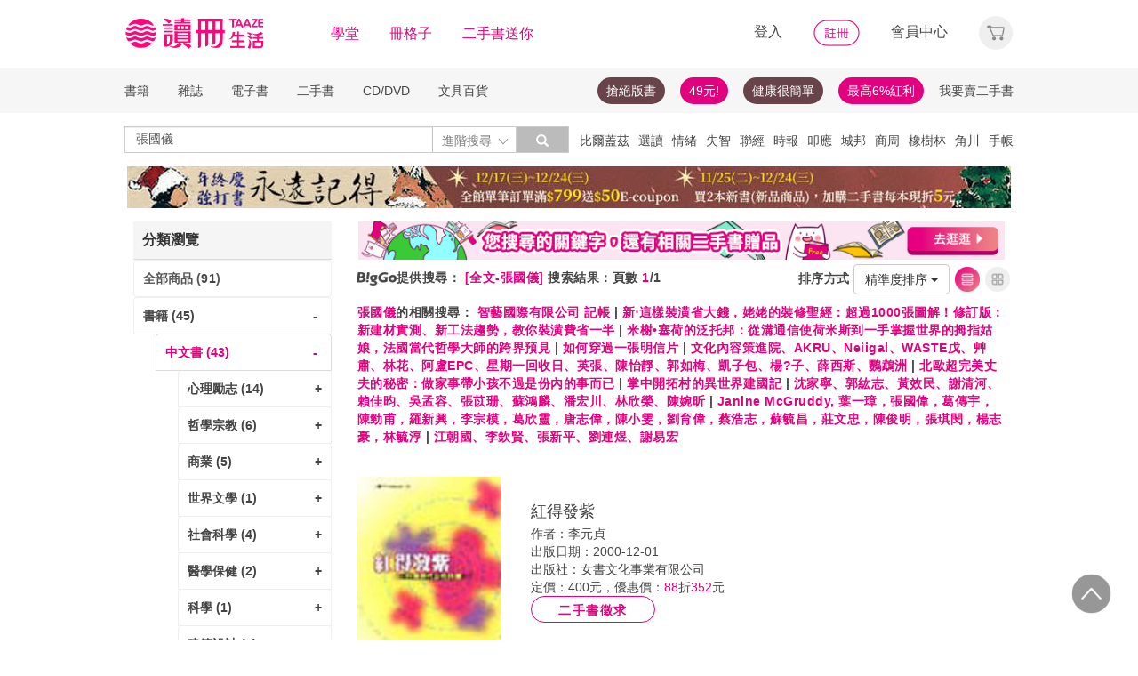

--- FILE ---
content_type: text/html;charset=UTF-8
request_url: https://www.taaze.tw/rwd_searchResult.html?keyType%5B%5D=0&keyword%5B%5D=%E5%BC%B5%E5%9C%8B%E5%84%80&prodKind=0&prodCatId=0&catId=0&saleDiscStart=0&saleDiscEnd=0&salePriceStart=&salePriceEnd=&publishDateStart=&publishDateEnd=&prodRank=0&addMarkFlg=0&force=0&catFocus=11&orgFocus=A&catNmFocus=010000000000&catIdFocus=010400000000&layout=A&nowPage=1&sort=
body_size: 40825
content:


























































































<!DOCTYPE html>
<html lang="zh-hant">
<head>
<meta http-equiv="Content-Type" content="text/html; charset=UTF-8">
<meta http-equiv="X-UA-Compatible" content="IE=edge"/>
<meta name="viewport" content="width=device-width, initial-scale=1, maximum-scale=1, user-scalable=no">
<title>張國儀 - TAAZE讀冊生活</title>

<meta name="description" content="張國儀 的書籍與價格搜尋結果, 共有1筆. 還有 智藝國際有限公司 記帳,新‧這樣裝潢省大錢，姥姥的裝修聖經：超過1000張圖解！修訂版：新建材實測、新工法趨勢，教你裝潢費省一半,米榭•塞荷的泛托邦：從溝通信使荷米斯到一手掌握世界的拇指姑娘，法國當代哲學大師的跨界預見,如何穿過一張明信片,文化內容策進院、AKRU、Neiigal、WASTE戊、艸肅、林花、阿盧EPC、星期一回收日、英張、陳怡靜、郭如梅、凱子包、楊?子、薛西斯、鸚鵡洲,北歐超完美丈夫的秘密：做家事帶小孩不過是份內的事而已,掌中開拓村的異世界建國記,沈家寧、郭紘志、黃效民、謝清河、賴佳昀、吳孟容、張苡珊、蘇鴻麟、潘宏川、林欣榮、陳婉昕,Janine McGruddy, 葉一璋，張國偉，葛傳宇，陳勁甫，羅新興，李宗模，葛欣靈，唐志偉，陳小雯，劉育偉，蔡浩志，蘇毓昌，莊文忠，陳俊明，張琪閔，楊志豪，林毓淳,江朝國、李欽賢、張新平、劉連煜、謝易宏 可參考. 讀冊生活給您閱讀生活的終生服務. 滿足您買書,學習,收藏,分享,賣書,全方位需求"/>

<meta property="fb:app_id" content="116787935057056"/>
<meta property="og:type" content="website"/>
<meta property="og:image" content="http://activity.taaze.tw/static_act/logo/images/taaze_logo_200x200.jpg"/>
<link rel="canonical" href="https://www.taaze.tw/rwd_searchResult.html?keyType%5B%5D=0&keyword%5B%5D=張國儀"/>

<!-- 新 Bootstrap 核心 CSS 文件 -->
<!-- 新 Bootstrap 核心 CSS 文件 -->
<link rel="stylesheet" href="/include2/bootstrap/css/bootstrap.min.css">

<link rel="stylesheet" href="/include2/css/coin-slider-styles.css">
<link rel="stylesheet" href="/new_ec/rwd/include/css/betaSlider.css">
<link rel="stylesheet" href="/include2/jquery-ui-1.12.1.custom/jquery-ui.min.css"  />
<link rel="stylesheet" href="/new_ec/rwd/include/css/mSlideMenu.css"  />
<!-- HTML5 shim and Respond.js for IE8 support of HTML5 elements and media queries -->
<!-- WARNING: Respond.js doesn't work if you view the page via file:// -->
<!--[if lt IE 9]>
<script src="/new_ec/rwd/include/bootstrap/html5shiv.min.js"></script>
<script src="/new_ec/rwd/include/bootstrap/respond.min.js"></script>
<![endif]-->
<link rel="stylesheet" href="/new_ec/rwd/include/css/main.css?v=20190806" />

<link rel="stylesheet" type="text/css" href="/include2/css/alertify.core.css"/>
<link rel="stylesheet" type="text/css" href="/include2/css/alertify.default.css"/>
<link rel="stylesheet" type="text/css" href="/include2/css/swiper.min.css"/>
<link rel="stylesheet" type="text/css" href="/include2/css/jquery.jgrowl.min.css"/>
<link rel="stylesheet" type="text/css" href="/include2/tooltipster/css/tooltipster.bundle.min.css"/>
<link rel="stylesheet" type="text/css" href="/include2/tooltipster/css/plugins/tooltipster/sideTip/themes/tooltipster-sideTip-light.min.css"/>
<style type="text/css">
div.jGrowl div.smoke {
background-color: #000000;
width: 210px;
height: 60px;
overflow: hidden;
opacity: 0.8;
color: #ffffff;
background: #000000;
border-radius: 3px;
border: 0;
text-align: center;
vertical-align: middle;
}
.panel-default .panel-heading, .panel-default .list-group-item {
font-weight: bold;
backgorund: #ffffff;
}
.panel-default .list-group-item.active {
background-color: #ffffff;
color: #e3007f;
border: 1px solid #ddd;
}
.panel-default .list-group-item.active > span {
color: #e3007f;
}
.panel-default .list-group-item.active > a {
color: #e3007f;
}
.panel-default .list-group-item:hover {
background-color: #ffffff;
/*text-decoration: underline;*/
}
.search_menu {
font-size: 14px;
color: #444444;
letter-spacing: 0.5px;
font-weight: bold;
height: 34px;
padding: 0 4px;
}
.search_menu span.r {
color: #e3007f;
}
.search_menu2 {
font-size: 14px;
color: #444444;
letter-spacing: 0.5px;
font-weight: bold;
padding: 0 4px;
}
.search_menu2 span.r {
color: #e3007f;
}
.bookCaption li {
font-size: 14px;
/*color: #444444;*/
letter-spacing: 0.5px;
}
.bookCaption li.prod_TitleMain {
font-size: 16px;
color: #444444;
letter-spacing: 0.5px;
line-height: 20px;
}
.bookCaption .author {
display: block;
height: 20px;
}
.cover_frame {
position: relative;
display: block;
}
.cover_frame:before {
width: 0;
height: 100%;
display: inline-block;
position: relative;
vertical-align: middle;
}
.cover_frame:after {
width: 0;
height: 100%;
display: inline-block;
position: relative;
vertical-align: middle;
}
.cover_frame {
height: 230px;
cursor: pointer;
}
.info_frame {
float: left;
padding: 30px 20px;
}
div.epub {
position: absolute;
right: 2px;
bottom: 0px;
width: 25px;
height: 35px;
background: url('new_include/images/ebook-epub.png') no-repeat;
box-shadow: rgba(19, 20, 40, 0.498) 0px 1px 3px;
}
div.pdf {
position: absolute;
right: 2px;
bottom: 0px;
width: 25px;
height: 35px;
background: url('new_include/images/ebook-pdf.png') no-repeat;
box-shadow: rgba(19, 20, 40, 0.498) 0px 1px 3px;
}
div.new-ebook-fix {
position: absolute;
right: 2px;
bottom: 0px;
width: 38px;
height: 38px;
background: url('new_ec/rwd/include/images/ic_ebook_fix_38.png') no-repeat;
}
div.new-ebook-rwd {
position: absolute;
right: 2px;
bottom: 0px;
width: 38px;
height: 38px;
background: url('new_ec/rwd/include/images/ic_ebook_rwd_38.png') no-repeat;
}
div.new-ebook-sound {
position: absolute;
right: 2px;
bottom: 0px;
width: 38px;
height: 38px;
background: url('new_ec/rwd/include/images/ic_ebook_sound_38.png') no-repeat;
}
.sndInfoBtn {
border: 1px solid #E3007F;
border-radius: 100px;
font-weight: 700;
cursor: pointer;
text-align: center;
line-height: 30px;
letter-spacing: 1.5px;
max-width: 140px;
width: 100%;
height: 30px;
color: #E3007F;
background-color: #FFFFFF;
}
.sndInfoBtn:hover {
color: #FFFFFF;
background-image: linear-gradient(45deg, #E3007F 0%, #EB8B87 100%);
}
.gift_show {
float: left;
margin: auto;
margin-right: 20px;
width: 18%;
}
.gift_info_frame {
position: relative;
width: 100%;
overflow: hidden;
}
.gift-inner {
float: left;
width: 140px;
position: relative;
margin: 0 auto;
height: 120px;
}
table tr td a.resent_delete {
border: solid 1px;
float: right;
font-size: 8px;
padding: 2px 7px;
border-radius: 15px;
display: none;
}
table tr td a.resent_delete:hover {
background-color: #444444;
color: #FFF;
}
.checkDiv {
width: 15px;
height: 15px;
background: #FFFFFF;
border: 1px solid #444444;
margin: 1px 5px;
display: inline-block;
vertical-align: middle;
cursor: pointer;
}
.checkY {
height: 85%;
background: #e3007f;
text-align: center;
margin: 1px;
display: none;
}
.checkY.active {
display: block;
}
.checkY > span {
color: white;
top: 0;
font-size: 12px;
vertical-align: super;
}
.feedbackBtn {
border: 1px solid #E3007F;
border-radius: 100px;
font-weight: 700;
cursor: pointer;
text-align: center;
line-height: 30px;
letter-spacing: 1.5px;
max-width: 60px;
width: 100%;
height: 30px;
color: #E3007F;
background-color: #FFFFFF;
display: inline-block;
margin: 20px 0px 0px 20px;
}
.feedbackBtn:hover {
color: #FFFFFF;
background-image: linear-gradient(45deg, #E3007F 0%, #EB8B87 100%);
}
#feedbackYes {
color: #e3007f;
font-size: 18px;
font-weight: bold;
margin: 20px 0px 0px 0px;
display: none;
}
#feedbackSub {
color: #e3007f;
font-size: 18px;
font-weight: bold;
margin: 20px 0px 0px 0px;
display: none;
}
#feedbackNo {
display: none;
}
.selectResult {
background: #FFFFFF;
border: 1px solid #979797;
height: 30px;
max-width: 355px;
margin: 5px 0px;
padding: 5px 11px 0px 11px;
border-radius: 1px;
}
.selectResult > button {
all: unset;
width: 100%;
}
.selectResult .caret {
float: right;
background: url('/new_ec/rwd/include/images/A_image/ic/ic_index_4@2x.png') no-repeat;
background-size: 18px 18px;
border: none;
width: 18px;
height: 18px;
margin-top: 3px;
}
.selectResult .dropdown-menu {
position: inherit;
min-width: 355px;
border: 1px solid #9c9c9c;
margin: 2px -12px;
border-radius: 1px;
}
.selectResult .dropdown-backdrop {
position: static;
top: 0;
right: 0;
bottom: 0;
left: 0;
z-index: 0;
}
.selectResult .dropdown-menu > li {
margin: 0px;
}
.selectResult .dropdown-menu > li > a:hover {
background-color: #e3007f;
color: #ffffff;
}
.feedbackText {
display: block;
width: 100%;
height: auto;
padding: 6px 12px;
font-size: 14px;
line-height: 1.42857143;
color: #555;
background-color: #fff;
background-image: none;
border: 1px solid #979797;
border-radius: 2px;
-webkit-box-shadow: inset 0 1px 1px rgba(0, 0, 0, .075);
box-shadow: inset 0 1px 1px rgba(0, 0, 0, .075);
-webkit-transition: border-color ease-in-out .15s, -webkit-box-shadow ease-in-out .15s;
-o-transition: border-color ease-in-out .15s, box-shadow ease-in-out .15s;
transition: border-color ease-in-out .15s, box-shadow ease-in-out .15s;
resize: none;
}
textarea[class='feedbackText']::-webkit-input-placeholder {
font-size: 12px;
color: #888888;
}
#resultFeedback0 {
margin: 15px -10px 0px 0px;
}
@media (max-width: 370px) {
#resultFeedback0 {
margin: 15px 100px 0px 0px;
}
#feedbackBtnY {
margin: 0 0 0 0;
}
}
@media (max-width: 768px) {
.media .cover_frame {
width: 45%;
}
.info_frame {
width: 55%;
}
#listView {
padding: 0px;
}
.bookGridByListView {
width: 50%;
padding: 5px 8px;
margin-right: 0px;
display: inline-block;
float: left;
}
.bookGridByListView .bookImage {
height: auto;
box-shadow: none;
}
.thumbnail {
border: 0px;
}
.bookCaption .author {
display: none;
}
.bookCaption li.prod_TitleMain {
font-size: 14px;
}
.prodPf {
display: none;
}
.gift_show {
float: left;
margin: auto;
padding-left: 70px;
margin-right: 20px;
width: 18%;
}
.selectResult {
max-width: 330px;
}
.selectResult .dropdown-menu {
min-width: 330px;
width: 100%;
}
}
@media (min-width: 768px) {
.bookGridByListView .cover_frame {
width: 100%;
}
.media .cover_frame {
width: 25%;
}
.info_frame {
width: 75%;
}
#listView {
padding: 0px;
}
.bookGridByListView {
width: 33.33333333%;
padding: 5px 8px;
margin-right: 0px;
display: inline-block;
width: 22.7%%;
}
.bookGridByListView .bookImage {
height: auto;
box-shadow: none;
}
.thumbnail {
border: 0px;
}
.bookCaption .author {
display: none;
}
.bookCaption li.prod_TitleMain {
font-size: 14px;
}
.prodPf {
display: block;
}
}
@media (min-width: 992px) {
#listView {
padding: 0px;
}
.bookGridByListView {
width: 33.33333333%;
padding: 5px 8px;
margin: 0px;
}
.bookGridByListView .bookImage {
height: auto;
box-shadow: none;
}
.thumbnail {
border: 0px;
}
.bookCaption .author {
display: block;
}
}
@media (min-width: 1200px) {
.bookGridByListView {
width: 22.7%;
float: left;
margin: 0 8px;
padding: 0px;
}
.bookGridByListView .bookImage {
height: 195px;
width: 100%;
display: block;
box-shadow: 2px 3px 10px #888888;
}
.bookGridByListView .bookCaption {
height: 140px;
}
.thumbnail {
border: 1px solid #ddd;
}
.bookCaption .author {
display: block;
}
}
h1 {
font-size: 14px;
color: #e3007f;
font-weight: bold;
display: inline
}
</style>


<!-- Google Tag Manager (noscript) -->
<noscript><iframe src="https://www.googletagmanager.com/ns.html?id=GTM-MLGZHLM"
height="0" width="0" style="display:none;visibility:hidden"></iframe></noscript>
<!-- Google Tag Manager -->
<script>(function(w,d,s,l,i){w[l]=w[l]||[];w[l].push({'gtm.start':
new Date().getTime(),event:'gtm.js'});var f=d.getElementsByTagName(s)[0],
j=d.createElement(s),dl=l!='dataLayer'?'&l='+l:'';j.async=true;j.src=
'https://www.googletagmanager.com/gtm.js?id='+i+dl;f.parentNode.insertBefore(j,f);
})(window,document,'script','dataLayer','GTM-MLGZHLM');</script>
<!-- End Google Tag Manager -->

</head>
<body>
<script type="text/javascript" defer>
var _gaq = _gaq || [];
_gaq.push(['_setAccount', 'UA-21769407-2']);
_gaq.push(['_setDomainName', 'taaze.tw']);
_gaq.push(['_trackPageview']);
(function() {
var ga = document.createElement('script'); ga.type = 'text/javascript'; ga.async = true;
ga.src = ('https:' == document.location.protocol ? 'https://ssl' : 'http://www') + '.google-analytics.com/ga.js';
var s = document.getElementsByTagName('script')[0]; s.parentNode.insertBefore(ga, s);
})();
</script>
<script async src="https://www.googletagmanager.com/gtag/js?id=UA-21769407-2"></script>
<script>
window.dataLayer = window.dataLayer || [];
function gtag(){dataLayer.push(arguments);}
gtag('js', new Date());
gtag('config', 'UA-21769407-2');
var ga4_add_to_cart = function(data){
console.log('ga4_add_to_cart is', data);
dataLayer.push({ ecommerce: null });
dataLayer.push({
event: "add_to_cart",
ecommerce: data
});
};
</script>
<!-- target with class (sm-main) -->
<div id="menu" class="sm-main" style="z-index:1000;"></div>
<!--/ end target-->
<input id="hideLogin" type="hidden" value='false' />
<input id="hideCustId" type="hidden" value='' />
<input id="hideCuId" type="hidden" value='' />
<input id="hideSecCuId" type="hidden" value='' />
<input id="HIDE_REMOTEADDR" type="hidden" value="192.168.100.3" />
<style>
.tooltip
{
position: relative;
cursor: help;
display: inline-block;
text-decoration: none;
color: #222;
outline: none;
opacity: 100%;
}
.tooltip span
{
white-space: nowrap;
font-size:12px;
/*line-height:2;*/
font-family: "Helvetica Neue", Helvetica, Arial, "微軟正黑體", "微软雅黑", "メイリオ", "맑은 고딕", sans-serif;
visibility: hidden;
position: absolute;
bottom: 30px;
color: #000;
left: 50%;
z-index: 999;
/*min-width: 180px;
width: 100%;*/
margin-left: -87px;
padding: 2px 6px 2px 6px;
border: 2px solid #ccc;
background-color: #ddd;
background-image: -webkit-linear-gradient(rgba(255,255,255,.5), rgba(255,255,255,0));
background-image: -moz-linear-gradient(rgba(255,255,255,.5), rgba(255,255,255,0));
background-image: -ms-linear-gradient(rgba(255,255,255,.5), rgba(255,255,255,0));
background-image: -o-linear-gradient(rgba(255,255,255,.5), rgba(255,255,255,0));
background-image: linear-gradient(rgba(255,255,255,.5), rgba(255,255,255,0));
-moz-border-radius: 4px;
border-radius: 4px;
-moz-box-shadow: 0 1px 2px rgba(0,0,0,.4), 0 1px 0 rgba(255,255,255,.5) inset;
-webkit-box-shadow: 0 1px 2px rgba(0,0,0,.4), 0 1px 0 rgba(255,255,255,.5) inset;
box-shadow: 0 1px 2px rgba(0,0,0,.4), 0 1px 0 rgba(255,255,255,.5) inset;
text-shadow: 0 1px 0 rgba(255,255,255,.4);
}
.tooltip:hover
{
border: 0; /* IE6 fix */
}
.tooltip:hover span
{
visibility: visible;
}
.tooltip span:before,
.tooltip span:after
{
content: "";
position: absolute;
z-index: 1000;
bottom: 0px;
left: 50%;
margin-left: -8px;
border-top: 6px solid #ddd;
border-left: 8px solid transparent;
border-right: 8px solid transparent;
border-bottom: 0;
}
.tooltip span:before
{
border-top-color: #ccc;
bottom: -8px;
}
</style>
<div class="container-fluid hidden-sm hidden-md hidden-xs" style="background-color:#ffffff; padding:0;width:100%">
<div class="flexCenter" style="background-color:#ffffff;height:77px;">
<div class="container container_PC">
<div class="row">
<div class="col-xs-12" style="padding-top:5px; padding-left:0px; padding-right:0px;padding-bottom:5px; font-size:16px; line-height:2;">
<div style="float:left;">
<!-- 						<a style="padding-right:25px;" href="/rwd_index.html" target="_self"><img src="http://www.taaze.tw/static_act/header_floor/images/logo_2017.png" width="240" height="50" /></a> -->
<a style="padding-right: 30px;" href="/index.html" target="_self"><img src="/new_ec/rwd/include/images/A_image/btn/logo@2x.png" height="44" width='198' /></a>
<span style="padding-right:30px;"><a class='taazeColor' href="https://www.taaze.tw/static_act/lecture/2015/index.htm">學堂</a></span>
<span style="padding-right:30px;">
<a class='taazeColor' href="https://wecollect.fun">冊格子</a>
</span>
<span style=""><a class='taazeColor' href="/gift_index.html?pct=11&cp=1&ps=30&ct=010000000000&cl=1">二手書送你</a></span>
</div>
<div style="float:right;">
<span style="padding-right:30px;"><a id='head_login' href="#" name='loginBtn'>登入</a></span>
<span style="padding-right:30px;"><a id='head_register' href="/rwd_register.html"><img border='0' /></a></span>
<span style="padding-right:30px;"><a id='head_memberCenter' href="/custManageIndex.html?tFlg=D">會員中心</a></span>
<!--  						<span style="padding-right:30px;"><a id='head_memberCenter' href="">會員中心</a></span>-->
<span id='cartBtn' class='dropdown' style="padding-right:0px;">
<a id='head_cart' href="/cart.html" class="dropdown-toggle" role="button" data-hover="dropdown" aria-expanded="false"><img /></a>
<span id="cartQty" class='cartQty' style="color:#e3007f"></span>
<ul id="cartMenu" class="dropdown-menu dropdown-menu-right" role="menu" style="border-width:0; min-width:210px; padding:10px;">
<li name='loading' style='text-align: center;'>
<span style='line-height:27px;font-size:20px;color: #565656;'>Loading</span>
<svg version="1.1" id="Layer_1" xmlns="http://www.w3.org/2000/svg" x="0px" y="0px" width="24px" height="30px" viewBox="0 0 24 30" style="enable-background:new 0 0 50 50;" xml:space="preserve">
<rect x="0" y="0" width="4" height="10" fill="#333" transform="translate(0 5.55556)">
<animateTransform attributeType="xml" attributeName="transform" type="translate" values="0 0; 0 20; 0 0" begin="0" dur="0.6s" repeatCount="indefinite"></animateTransform>
</rect>
<rect x="10" y="0" width="4" height="10" fill="#333" transform="translate(0 18.8889)">
<animateTransform attributeType="xml" attributeName="transform" type="translate" values="0 0; 0 20; 0 0" begin="0.2s" dur="0.6s" repeatCount="indefinite"></animateTransform>
</rect>
<rect x="20" y="0" width="4" height="10" fill="#333" transform="translate(0 7.77778)">
<animateTransform attributeType="xml" attributeName="transform" type="translate" values="0 0; 0 20; 0 0" begin="0.4s" dur="0.6s" repeatCount="indefinite"></animateTransform>
</rect>
</svg>
</li>
<li name='dataArea' style='display:none;'>
<ul style='list-style:none;padding-left:0px;'>
<li><span style='letter-spacing: 0.5px;font-weight:bold;'>購物車</span></li>
<li name='goods'></li>
<li name='totalQty'></li>
<li name='btn'  style='text-align:center;'><img style='width:110px;height:30px;cursor:pointer;' onclick="location.href='/cart.html'" src='/new_ec/rwd/include/images/A_image/btn/btn_index_13@2x.png' /></li>
</ul>
</li>
</ul>
</span>
</div>
<div style="clear:both;"></div>
</div>
</div>
</div>
</div>
<div class="hidden-xs" data-spy="affix" data-offset-top="220" style="font-size:14px;height:50px;display: -webkit-flex;display: flex;-webkit-align-items: center;align-items: center;background-color:#F6F6F6; z-index:1038;">
<div class="container container_PC" style="padding:0">
<div class="col-xs-12" style="padding:0">
<ul class="nav nav-pills pull-left" style="font-size:14px;">
<li class="dropdown">
<a href="#" data-toggle="dropdown" class="dropdown-toggle" style='padding-left:0px;'>書籍</a>
<ul class="dropdown-menu" style="padding:0;" id="menu1">
<li><a href="/rwd_list.html?t=11&k=01&d=00">中文書</a></li>
</ul>
</li>
<li class="dropdown">
<a href="#" data-toggle="dropdown" class="dropdown-toggle">雜誌</a>
<ul class="dropdown-menu" style="padding:0;" id="menu1">
<li><a href="/rwd_list.html?t=21&k=01&d=00">中文雜誌</a></li>
<li><a href="/rwd_list.html?t=24&k=01&d=00">日文MOOK</a></li>
<li><a href="/rwd_list.html?t=23&k=01&d=00">歐美雜誌</a></li>
<li><a href="/rwd_list.html?t=22&k=01&d=00">韓文雜誌</a></li>
</ul>
</li>
<li class="dropdown">
<a href="#" data-toggle="dropdown" class="dropdown-toggle">電子書</a>
<ul class="dropdown-menu" style="padding:0;" id="menu1">
<li><a href="/rwd_list.html?t=14&k=01&d=00">中文電子書</a></li>
<li><a href="/rwd_list.html?t=25&k=01&d=00">中文電子雜誌</a></li>
</ul>
</li>
<li class="dropdown">
<a href="#" data-toggle="dropdown" class="dropdown-toggle">二手書</a>
<ul class="dropdown-menu" style="padding:0;" id="menu1">
<li><a href="/rwd_list.html?t=11&k=03&d=00">二手中文書</a></li>
<li><a href="/rwd_list.html?t=11&k=03&d=12">二手簡體書</a></li>
<li><a href="/rwd_list.html?t=11&k=03&d=13">二手原文書</a></li>
<li><a href="/rwd_list.html?t=11&k=03&d=24">二手日文MOOK</a></li>
</ul>
</li>
<li class="dropdown">
<a href="#" data-toggle="dropdown" class="dropdown-toggle">CD/DVD</a>
<ul class="dropdown-menu" style="padding:0;" id="menu1">
<li><a href="/rwd_list.html?t=31&k=01&d=00">CD</a></li>
<li><a href="/rwd_list.html?t=32&k=01&d=00">DVD</a></li>
</ul>
</li>
<li class="dropdown">
<a href="#" data-toggle="dropdown" class="dropdown-toggle">文具百貨</a>
<ul class="dropdown-menu" style="padding:0;" id="menu1">
<li><a href="/rwd_list.html?t=61&k=01&d=00">創意文具</a></li>
<li><a href="/rwd_list.html?t=62&k=01&d=00">生活百貨</a></li>
</ul>
</li>
</ul>
<ul class="nav nav-pills pull-right" style="font-size:14px;">
<li>
<button style="border-radius: 50px;display:block;padding: 5px 10px;margin: 5px 15px 5px 0px;
background-color: #68444a;border-width: 0px;">
<a style="color: #fff;" href="//activity.taaze.tw/home.html?m=1000685756">搶絕版書</a></button>
</li>
<li>
<button style="border-radius: 50px;display:block;padding: 5px 10px;margin: 5px 15px 5px 0px;
background-color: #e3007f;border-width: 0px;"><a style="color: #fff;" href="https://activity.taaze.tw/home.html?m=1000679743">49元!</a></button>
</li>
<li>
<button style="border-radius: 50px;display:block;padding: 5px 10px;margin: 5px 15px 5px 0px;
background-color: #68444a;border-width: 0px;">
<a style="color: #fff;" href="http://www.taaze.tw/static_act/202004/terry/index.htm">健康很簡單</a></button>
</li>
<li>
<button style="border-radius: 50px;display:block;padding: 5px 10px;margin: 5px 0px;
background-color: #e3007f;border-width: 0px;"><a style="color: #fff;" href="https://www.taaze.tw/static_act/201603/seller_smile/index.htm#a2">最高6%紅利</a></button>
</li>
<li class="dropdown ">
<a href="/sell_used_books.html" style='padding-right:0px;'>我要賣二手書</a>
</li>
</ul>
</div>
</div>
</div>
<div class="" style="background-color:#ffffff;">
<div class="container container_PC">
<div class="row"  style="padding-top:5px; padding-bottom:5px;">
<div class="" style="width:500px;margin-top:10px;">
<div class="input-group" style="float:left">
<input id="search_input" style='border-right: #C4C4C4 2px solid;' placeholder='搜尋' type="search" class="form-control inputForSearch" maxlength="40" value="張國儀" />
<div id="searchDiv" class="input-group-btn">
<button id="search-toggle" style="border-left:none;height:30px;padding:5px 5px 5px 10px;" type="button" class="btn btn-default dropdown" tabindex="-1" aria-expanded="false" aria-haspopup="true" >
<span style="color:#7b7b7b;">進階搜尋 </span><img src='/new_ec/rwd/include/images/A_image/ic/ic_index_4@2x.png' style='height:100%;' />
<span class="sr-only">Toggle Dropdown</span>
</button>
<button id="search_submit_direct" style="width:60px;height:30px;background-color:#bbbbbb;" type="button" class="btn btn-default" tabindex="-1"><span class="glyphicon glyphicon-search" style="color:white"></span></button>
<div id="search-option" class="search-option dropdown-menu dropdown-menu-right" role="menu" style="">
<!-- 							<a class="close" id="closeSearch" href="#">×</a> -->
<form id="form01" name="form01" action="/rwd_searchResult.html" method="post" data-stopPropagation="true">
<input id="hidden_layout" type="hidden" name="layout" value="A" />
<input type="hidden" name="keyword[]" />
<div class="form-inline">
<div style=" margin-bottom: 20px;">
<label>搜尋欄位</label>
<select name="keyType[]" class="search_select" >
<option value="0">全文</option>
<option value="1">書名/品名</option>
<option value="2">作者/設計師</option>
<option value="3">出版/製造/代理商</option>
<option value="4">標籤</option>
<!--<option value="5">冊格子</option> -->
</select>
</div>
<div style="margin-bottom:20px;">
<label>商品類型</label>
<select name="prodKind" id="prodKind" class="search_select">
<option value="0">選擇品類</option>
<option value="7">全館</option>
<option value="2">書籍</option>
<option value="3">雜誌</option>
<option value="4">電子書</option>
<option value="1">二手書</option>
<option value="6">唱片影音</option>
<option value="5">文具百貨</option>
</select>
<select name="prodCatId" id="prodCatId" class="search_select">
<option value="0">選擇類別</option>
</select>
<select name="catId" id="catId" class="search_select">
<option value="0">選擇小分類</option>
</select>
</div>
<div style="margin-bottom:20px;">
<label style='margin-right:43px;'>售價</label>
<input type="text" class="search_input" name="salePriceStart" placeholder="金額">
<span class="">至</span>
<input type="text" class="search_input" name="salePriceEnd" placeholder="金額">
<span class="">元之間</span>
</div>
<div style="margin-bottom:20px;">
<label style='margin-right:43px;'>折扣</label>
<select name="saleDiscStart" id="saleDiscStart" class="search_select" >
<option value="0">請選擇</option>
<option value="10">1折</option>
<option value="20">2折</option>
<option value="30">3折</option>
<option value="40">4折</option>
<option value="50">5折</option>
<option value="60">6折</option>
<option value="70">7折</option>
<option value="80">8折</option>
<option value="90">9折</option>
</select>
至
<select name="saleDiscEnd" id="saleDiscEnd" class="search_select">
<option value="0">請選擇</option>
<option value="10">1折</option>
<option value="20">2折</option>
<option value="30">3折</option>
<option value="40">4折</option>
<option value="50">5折</option>
<option value="60">6折</option>
<option value="70">7折</option>
<option value="80">8折</option>
<option value="90">9折</option>
</select>
折之間
</div>
<div class="" style="margin-bottom:20px;">
<label>出版日期</label>
<input type="text" class="search_input" name="publishDateStart" id="publishDateStart" placeholder="日期" style="">
到
<input type="text" class="search_input" name="publishDateEnd" id="publishDateEnd" placeholder="日期" style="">
之間
</div>
<div class="sndSelect" style="display:none;margin-bottom:20px;">
<label>二手書條件</label>
<select name="prodRank" id="prodRank" class="search_select">
<option value="0">請選擇書況</option>
<option value="A">全新品</option>
<option value="B">近全新</option>
<option value="C">良好</option>
<option value="D">普通</option>
<option value="E">差強人意</option>
</select>
<select name="addMarkFlg" id="addMarkFlg" class="search_select">
<option value="0">請選擇備註</option>
<option value="A">無畫線註記</option>
<option value="B">有畫線</option>
<option value="C">有註記</option>
<option value="D">有畫線及註記</option>
<option value="E">作家簽名</option>
<option value="F">蓋藏書章</option>
<option value="G">有附件</option>
<option value="Z">其他</option>
</select>
</div>
<div style="margin-bottom:5px;">
<img id="search_submit_option" name="search_submit" style="width:50px;height:30px;cursor: pointer;float:right;margin:auto 5px;" alt="" src="/new_ec/rwd/include/images/A_image/btn/btn_index_11@2x.png" />
<img id="closeSearch" style="width:50px;height:30px;cursor: pointer;float:right;margin:auto 5px;" alt="" src="/new_ec/rwd/include/images/A_image/btn/btn_index_5@2x.png" />
<!-- 										<button type="button" id="search_submit_option" name="search_submit" hidefocus="true" style="border-radius:4px; margin: 5px 0px;background: #e3007f;padding:10px 20px 9px 20px;"> -->
<!-- 											<span class="glyphicon glyphicon-search" aria-hidden="true" style="color: #fff; font-size: 11pt;"></span> -->
<!-- 										</button> -->
<div class="search-alert"></div>
</div>
</div>
</form>
</div>
</div>
</div>
</div>
<div class='hidden-sm hidden-md' style="width:500px;margin-top:6px;text-align:right;float:right;overflow:hidden;height: 20px;line-height:20px;">
<span class='keyWord' ><a bannerPk='0' actPk=1000705322 href='http://activity.taaze.tw/home.html?m=1000705301' onMouseDown='miningTrigger(this);return false;' homepagecode='GLOBAL_B'>比爾蓋茲</a></span><span class='keyWord' ><a bannerPk='0' actPk=1000705249 href='https://www.taaze.tw/static_act/editors_picks/202512/index.htm' onMouseDown='miningTrigger(this);return false;' homepagecode='GLOBAL_B'>選讀</a></span><span class='keyWord' ><a bannerPk='0' actPk=1000705581 href='https://activity.taaze.tw/activity/bestsellers.html?id=1000704252&_gl=1#/' onMouseDown='miningTrigger(this);return false;' homepagecode='GLOBAL_B'>情緒</a></span><span class='keyWord' ><a bannerPk='0' actPk=1000705562 href='https://www.taaze.tw/static_act/202309/alzheimer/index.htm' onMouseDown='miningTrigger(this);return false;' homepagecode='GLOBAL_B'>失智</a></span><span class='keyWord' ><a bannerPk='0' actPk=1000704535 href='http://activity.taaze.tw/activity_y.html?masNo=1000703608&tmpName=imgUntil' onMouseDown='miningTrigger(this);return false;' homepagecode='GLOBAL_B'>聯經</a></span><span class='keyWord' ><a bannerPk='0' actPk=1000705621 href='https://activity.taaze.tw/activity_y.html?masNo=1000704206&tmpName=imgUntil' onMouseDown='miningTrigger(this);return false;' homepagecode='GLOBAL_B'>時報</a></span><span class='keyWord' ><a bannerPk='0' actPk=1000704991 href='https://activity.taaze.tw/home.html?m=1000704908&_gl=1' onMouseDown='miningTrigger(this);return false;' homepagecode='GLOBAL_B'>叩應</a></span><span class='keyWord' ><a bannerPk='0' actPk=1000705323 href='https://activity.taaze.tw/activity_y.html?masNo=1000704621&tmpName=imgUntil' onMouseDown='miningTrigger(this);return false;' homepagecode='GLOBAL_B'>城邦</a></span><span class='keyWord' ><a bannerPk='0' actPk=1000704992 href='http://activity.taaze.tw/activity_y.html?masNo=1000704620&tmpName=imgUntil' onMouseDown='miningTrigger(this);return false;' homepagecode='GLOBAL_B'>商周</a></span><span class='keyWord' ><a bannerPk='0' actPk=1000704856 href='https://activity.taaze.tw/activity_y.html?masNo=1000703873&tmpName=imgUntil' onMouseDown='miningTrigger(this);return false;' homepagecode='GLOBAL_B'>橡樹林</a></span><span class='keyWord' ><a bannerPk='0' actPk=1000705325 href='http://activity.taaze.tw/home.html?m=1000704565&_gl=1' onMouseDown='miningTrigger(this);return false;' homepagecode='GLOBAL_B'>角川</a></span><span class='keyWord' ><a bannerPk='0' actPk=1000703704 href='http://activity.taaze.tw/home.html?m=1000703289&_gl=1' onMouseDown='miningTrigger(this);return false;' homepagecode='GLOBAL_B'>手帳</a></span><span class='keyWord' ><a bannerPk='0' actPk=1000705521 href='http://activity.taaze.tw/home.html?m=1000704917&_gl=1' onMouseDown='miningTrigger(this);return false;' homepagecode='GLOBAL_B'>馬年</a></span><span class='keyWord' ><a bannerPk='0' actPk=1000704213 href='https://www.taaze.tw/static_act/best_seller/index.htm' onMouseDown='miningTrigger(this);return false;' homepagecode='GLOBAL_B'>暢榜5折起</a></span><span class='keyWord' ><a bannerPk='0' actPk=1000704413 href='https://activity.taaze.tw/activity_y.html?masNo=1000703703&tmpName=imgUntil' onMouseDown='miningTrigger(this);return false;' homepagecode='GLOBAL_B'>墨刻</a></span><span class='keyWord' ><a bannerPk='0' actPk=1000705441 href='https://activity.taaze.tw/home.html?m=1000705251&_gl=1' onMouseDown='miningTrigger(this);return false;' homepagecode='GLOBAL_B'>牌卡</a></span><span class='keyWord' ><a bannerPk='0' actPk=1000705346 href='https://activity.taaze.tw/activity_y.html?masNo=1000705133&tmpName=imgUntil' onMouseDown='miningTrigger(this);return false;' homepagecode='GLOBAL_B'>哲學</a></span><span class='keyWord' ><a bannerPk='0' actPk=1000705324 href='https://activity.taaze.tw/home.html?m=1000704646&_gl=1' onMouseDown='miningTrigger(this);return false;' homepagecode='GLOBAL_B'>共和國</a></span><span class='keyWord' ><a bannerPk='0' actPk=1000705205 href='http://activity.taaze.tw/home.html?m=1000704908&u=1000457189' onMouseDown='miningTrigger(this);return false;' homepagecode='GLOBAL_B'>明亮燦爛的你</a></span><span class='keyWord' ><a bannerPk='0' actPk=1000705204 href='http://activity.taaze.tw/activity_y.html?masNo=1000703608&tmpName=imgUntil' onMouseDown='miningTrigger(this);return false;' homepagecode='GLOBAL_B'>洪震宇</a></span><span class='keyWord' ><a bannerPk='0' actPk=1000704791 href='https://www.taaze.tw/products/11100916398.html' onMouseDown='miningTrigger(this);return false;' homepagecode='GLOBAL_B'>國寶</a></span><span class='keyWord' ><a bannerPk='0' actPk=1000705141 href='http://activity.taaze.tw/home.html?m=1000704705&u=1000456813' onMouseDown='miningTrigger(this);return false;' homepagecode='GLOBAL_B'>家族書寫</a></span><span class='keyWord' ><a bannerPk='0' actPk=1000705131 href='http://activity.taaze.tw/home.html?m=1000704704' onMouseDown='miningTrigger(this);return false;' homepagecode='GLOBAL_B'>BL</a></span><span class='keyWord' ><a bannerPk='0' actPk=1000705183 href='http://www.taaze.tw/products/11101078295.html' onMouseDown='miningTrigger(this);return false;' homepagecode='GLOBAL_B'>楊定一</a></span><span class='keyWord' ><a bannerPk='0' actPk=1000705140 href='https://www.taaze.tw/products/21100052836.html' onMouseDown='miningTrigger(this);return false;' homepagecode='GLOBAL_B'>2026趨勢</a></span><span class='keyWord' ><a bannerPk='0' actPk=1000705069 href='https://activity.taaze.tw/home.html?m=1000705064' onMouseDown='miningTrigger(this);return false;' homepagecode='GLOBAL_B'>金剛經</a></span><span class='keyWord' ><a bannerPk='0' actPk=1000705135 href='https://www.taaze.tw/products/11101077780.html' onMouseDown='miningTrigger(this);return false;' homepagecode='GLOBAL_B'>薩依德</a></span><span class='keyWord' ><a bannerPk='0' actPk=1000705132 href='https://www.taaze.tw/products/11101078865.html' onMouseDown='miningTrigger(this);return false;' homepagecode='GLOBAL_B'>共同知識</a></span><span class='keyWord' ><a bannerPk='0' actPk=1000704881 href='https://activity.taaze.tw/activity_y.html?masNo=1000704589&tmpName=imgUntil' onMouseDown='miningTrigger(this);return false;' homepagecode='GLOBAL_B'>點讀筆</a></span><span class='keyWord' ><a bannerPk='0' actPk=1000704541 href='http://activity.taaze.tw/activity_y.html?masNo=1000704366&tmpName=imgUntil' onMouseDown='miningTrigger(this);return false;' homepagecode='GLOBAL_B'>基督</a></span><span class='keyWord' ><a bannerPk='0' actPk=1000705139 href='https://www.taaze.tw/products/11101078292.html' onMouseDown='miningTrigger(this);return false;' homepagecode='GLOBAL_B'>麥肯錫</a></span><span class='keyWord' ><a bannerPk='0' actPk=1000705161 href='https://activity.taaze.tw/home.html?m=1000704588&_gl=1' onMouseDown='miningTrigger(this);return false;' homepagecode='GLOBAL_B'>心靈工坊</a></span><span class='keyWord' ><a bannerPk='0' actPk=1000704838 href='http://activity.taaze.tw/activity_y.html?masNo=1000704485&tmpName=imgUntil' onMouseDown='miningTrigger(this);return false;' homepagecode='GLOBAL_B'>繪本</a></span><span class='keyWord' ><a bannerPk='0' actPk=1000704566 href='https://www.taaze.tw/products/11101077732.html' onMouseDown='miningTrigger(this);return false;' homepagecode='GLOBAL_B'>最透明2</a></span><span class='keyWord' ><a bannerPk='0' actPk=1000704855 href='https://activity.taaze.tw/activity/bestsellers.html?id=1000704342&_gl=1' onMouseDown='miningTrigger(this);return false;' homepagecode='GLOBAL_B'>正念</a></span><span class='keyWord' ><a bannerPk='0' actPk=1000704587 href='https://www.taaze.tw/products/11101076133.html' onMouseDown='miningTrigger(this);return false;' homepagecode='GLOBAL_B'>百工</a></span><span class='keyWord' ><a bannerPk='0' actPk=1000704140 href='https://www.taaze.tw/products/11101075505.html' onMouseDown='miningTrigger(this);return false;' homepagecode='GLOBAL_B'>榮格</a></span><span class='keyWord' ><a bannerPk='0' actPk=1000704642 href='https://activity.taaze.tw/home.html?m=1000703324&_gl=1' onMouseDown='miningTrigger(this);return false;' homepagecode='GLOBAL_B'>長鴻</a></span></div>
</div>
</div>
</div>
</div>
<div class="container container_PC">
</div>
<div class="hidden-sm hidden-md hidden-xs" style='margin-top: 10px;' >
<div id="topBannerSource" class="row" style='margin: 0 auto;text-align: center;padding:0px 0px 0px 0px;'>
<div style="margin:0 auto; width:1000px; padding:0px;">
<a href="https://www.taaze.tw/static_act/202511/always_remember/index.htm" target="_parent" homepagecode="GLOBAL_A" onMouseDown="miningTrigger(this);return false;" bannerPk="1000660457" actPk="1000705370" >
<img src="https://media.taaze.tw/showBanaerImage.html?pk=1000660457&width=994" border="0"  width="994" />
</a>
</div>
</div>
</div>
<div id='mobileHeader' class="container-fluid visible-md-block visible-sm-block visible-xs-block fixed" style="box-shadow: 0px 1px 10px 1px rgba(0,0,0,0.24);padding:0px 0px;background-color:#ffffff">
<div style='height:40px;position: relative;z-index:999;background-color:#ffffff;'>
<div style="height: 5px;background-color:#ffffff;"></div>
<div id='mHeaderContainer' style="height: 35px;">
<div class="col-xxs-12 col-xs-12 col-md-12" style='overflow: hidden;padding-left: 0;padding-right:0;padding-top:5px;padding-bottom: 5px;'>
<img style='float:left;margin-top: -5px;margin-left: 10px;' src='/new_ec/rwd/include/images/A_image/ic/ic_index_9@2x.png' role='togglemSlideMenu' relMenu = 'mobileMenu' width='30' height='30'/>
<div style="float:left;margin-top: -5px;">
<a href="/rwd_index.html"><span style='color:#e3007f;font-size:20px'>TAAZE讀冊生活</span></a>
</div>
<div id="mShopCart">
<img style='' width='30' height='30' src='/new_ec/rwd/include/images/A_image/ic/ic_buy_mobile@2x.png '></img>
<div class='cartQty' style="display:none;">0</div>
</div>
<div style='margin-top:-5px;height:30px'>
<img rel="0" id="openSearch" style='width:30px;height:30px;position: absolute;top:0;right:75px;' src="/new_ec/rwd/include/images/A_image/ic/ic_index_8.png"></img>
<a href="/custManageIndex.html?tFlg=D">
<!--  						<a href="">-->
<img rel="0" width='20' height='30' id="memberCenter" style='position: absolute;top:0;right:45px;' src="/new_ec/rwd/include/images/A_image/ic/ic_user_mobile@2x.png"></img>
</a>
</div>
<div style="clear:both;"></div>
</div>
</div>
</div>
<div id='mSearchDialog' class='searchDialog'>
<div style='overflow:hidden'>
<div style="float:left;margin-right:10px;margin-left:10px">
<select id='mSearchType' class="m_search_select" >
<option value="0">全文</option>
<option value="1">書名/品名</option>
<option value="2">作者/設計師</option>
<option value="3">出版/製造/代理商</option>
<option value="4">標籤</option>
<!--<option value="5">冊格子</option>-->
</select>
</div>
<div class='mInputGroup'>
<div id='mSearch' style='height:28px;width:30px;float:right;overflow:hidden'>
<span class='glyphicon glyphicon-search' style='color: #999999;top: 7px;left: 7px;'></span>
</div>
<div id='mSearch1' style='overflow:hidden'>
<input type="search" class="m_search_input" maxlength="40" placeholder="搜尋" id="mSearch_input" name="mSearch_input" >
</div>
<div style='clear:both;'></div>
</div>
</div>
<div style='clear:both'></div>
<div style='margin-left:10px;margin-right: 10px;margin-top:20px;margin-bottom:20px;line-height:25px;'>
<span class='keyWord' ><a bannerPk='0' actPk=1000705322 href='http://activity.taaze.tw/home.html?m=1000705301' onMouseDown='miningTrigger(this);return false;' homepagecode='GLOBAL_B'>比爾蓋茲</a></span><span class='keyWord' ><a bannerPk='0' actPk=1000705249 href='https://www.taaze.tw/static_act/editors_picks/202512/index.htm' onMouseDown='miningTrigger(this);return false;' homepagecode='GLOBAL_B'>選讀</a></span><span class='keyWord' ><a bannerPk='0' actPk=1000705581 href='https://activity.taaze.tw/activity/bestsellers.html?id=1000704252&_gl=1#/' onMouseDown='miningTrigger(this);return false;' homepagecode='GLOBAL_B'>情緒</a></span><span class='keyWord' ><a bannerPk='0' actPk=1000705562 href='https://www.taaze.tw/static_act/202309/alzheimer/index.htm' onMouseDown='miningTrigger(this);return false;' homepagecode='GLOBAL_B'>失智</a></span><span class='keyWord' ><a bannerPk='0' actPk=1000704535 href='http://activity.taaze.tw/activity_y.html?masNo=1000703608&tmpName=imgUntil' onMouseDown='miningTrigger(this);return false;' homepagecode='GLOBAL_B'>聯經</a></span><span class='keyWord' ><a bannerPk='0' actPk=1000705621 href='https://activity.taaze.tw/activity_y.html?masNo=1000704206&tmpName=imgUntil' onMouseDown='miningTrigger(this);return false;' homepagecode='GLOBAL_B'>時報</a></span><span class='keyWord' ><a bannerPk='0' actPk=1000704991 href='https://activity.taaze.tw/home.html?m=1000704908&_gl=1' onMouseDown='miningTrigger(this);return false;' homepagecode='GLOBAL_B'>叩應</a></span><span class='keyWord' ><a bannerPk='0' actPk=1000705323 href='https://activity.taaze.tw/activity_y.html?masNo=1000704621&tmpName=imgUntil' onMouseDown='miningTrigger(this);return false;' homepagecode='GLOBAL_B'>城邦</a></span><span class='keyWord' ><a bannerPk='0' actPk=1000704992 href='http://activity.taaze.tw/activity_y.html?masNo=1000704620&tmpName=imgUntil' onMouseDown='miningTrigger(this);return false;' homepagecode='GLOBAL_B'>商周</a></span><span class='keyWord' ><a bannerPk='0' actPk=1000704856 href='https://activity.taaze.tw/activity_y.html?masNo=1000703873&tmpName=imgUntil' onMouseDown='miningTrigger(this);return false;' homepagecode='GLOBAL_B'>橡樹林</a></span><span class='keyWord' ><a bannerPk='0' actPk=1000705325 href='http://activity.taaze.tw/home.html?m=1000704565&_gl=1' onMouseDown='miningTrigger(this);return false;' homepagecode='GLOBAL_B'>角川</a></span><span class='keyWord' ><a bannerPk='0' actPk=1000703704 href='http://activity.taaze.tw/home.html?m=1000703289&_gl=1' onMouseDown='miningTrigger(this);return false;' homepagecode='GLOBAL_B'>手帳</a></span><span class='keyWord' ><a bannerPk='0' actPk=1000705521 href='http://activity.taaze.tw/home.html?m=1000704917&_gl=1' onMouseDown='miningTrigger(this);return false;' homepagecode='GLOBAL_B'>馬年</a></span><span class='keyWord' ><a bannerPk='0' actPk=1000704213 href='https://www.taaze.tw/static_act/best_seller/index.htm' onMouseDown='miningTrigger(this);return false;' homepagecode='GLOBAL_B'>暢榜5折起</a></span><span class='keyWord' ><a bannerPk='0' actPk=1000704413 href='https://activity.taaze.tw/activity_y.html?masNo=1000703703&tmpName=imgUntil' onMouseDown='miningTrigger(this);return false;' homepagecode='GLOBAL_B'>墨刻</a></span><span class='keyWord' ><a bannerPk='0' actPk=1000705441 href='https://activity.taaze.tw/home.html?m=1000705251&_gl=1' onMouseDown='miningTrigger(this);return false;' homepagecode='GLOBAL_B'>牌卡</a></span><span class='keyWord' ><a bannerPk='0' actPk=1000705346 href='https://activity.taaze.tw/activity_y.html?masNo=1000705133&tmpName=imgUntil' onMouseDown='miningTrigger(this);return false;' homepagecode='GLOBAL_B'>哲學</a></span><span class='keyWord' ><a bannerPk='0' actPk=1000705324 href='https://activity.taaze.tw/home.html?m=1000704646&_gl=1' onMouseDown='miningTrigger(this);return false;' homepagecode='GLOBAL_B'>共和國</a></span><span class='keyWord' ><a bannerPk='0' actPk=1000705205 href='http://activity.taaze.tw/home.html?m=1000704908&u=1000457189' onMouseDown='miningTrigger(this);return false;' homepagecode='GLOBAL_B'>明亮燦爛的你</a></span><span class='keyWord' ><a bannerPk='0' actPk=1000705204 href='http://activity.taaze.tw/activity_y.html?masNo=1000703608&tmpName=imgUntil' onMouseDown='miningTrigger(this);return false;' homepagecode='GLOBAL_B'>洪震宇</a></span><span class='keyWord' ><a bannerPk='0' actPk=1000704791 href='https://www.taaze.tw/products/11100916398.html' onMouseDown='miningTrigger(this);return false;' homepagecode='GLOBAL_B'>國寶</a></span><span class='keyWord' ><a bannerPk='0' actPk=1000705141 href='http://activity.taaze.tw/home.html?m=1000704705&u=1000456813' onMouseDown='miningTrigger(this);return false;' homepagecode='GLOBAL_B'>家族書寫</a></span><span class='keyWord' ><a bannerPk='0' actPk=1000705131 href='http://activity.taaze.tw/home.html?m=1000704704' onMouseDown='miningTrigger(this);return false;' homepagecode='GLOBAL_B'>BL</a></span><span class='keyWord' ><a bannerPk='0' actPk=1000705183 href='http://www.taaze.tw/products/11101078295.html' onMouseDown='miningTrigger(this);return false;' homepagecode='GLOBAL_B'>楊定一</a></span><span class='keyWord' ><a bannerPk='0' actPk=1000705140 href='https://www.taaze.tw/products/21100052836.html' onMouseDown='miningTrigger(this);return false;' homepagecode='GLOBAL_B'>2026趨勢</a></span><span class='keyWord' ><a bannerPk='0' actPk=1000705069 href='https://activity.taaze.tw/home.html?m=1000705064' onMouseDown='miningTrigger(this);return false;' homepagecode='GLOBAL_B'>金剛經</a></span><span class='keyWord' ><a bannerPk='0' actPk=1000705135 href='https://www.taaze.tw/products/11101077780.html' onMouseDown='miningTrigger(this);return false;' homepagecode='GLOBAL_B'>薩依德</a></span><span class='keyWord' ><a bannerPk='0' actPk=1000705132 href='https://www.taaze.tw/products/11101078865.html' onMouseDown='miningTrigger(this);return false;' homepagecode='GLOBAL_B'>共同知識</a></span><span class='keyWord' ><a bannerPk='0' actPk=1000704881 href='https://activity.taaze.tw/activity_y.html?masNo=1000704589&tmpName=imgUntil' onMouseDown='miningTrigger(this);return false;' homepagecode='GLOBAL_B'>點讀筆</a></span><span class='keyWord' ><a bannerPk='0' actPk=1000704541 href='http://activity.taaze.tw/activity_y.html?masNo=1000704366&tmpName=imgUntil' onMouseDown='miningTrigger(this);return false;' homepagecode='GLOBAL_B'>基督</a></span><span class='keyWord' ><a bannerPk='0' actPk=1000705139 href='https://www.taaze.tw/products/11101078292.html' onMouseDown='miningTrigger(this);return false;' homepagecode='GLOBAL_B'>麥肯錫</a></span><span class='keyWord' ><a bannerPk='0' actPk=1000705161 href='https://activity.taaze.tw/home.html?m=1000704588&_gl=1' onMouseDown='miningTrigger(this);return false;' homepagecode='GLOBAL_B'>心靈工坊</a></span><span class='keyWord' ><a bannerPk='0' actPk=1000704838 href='http://activity.taaze.tw/activity_y.html?masNo=1000704485&tmpName=imgUntil' onMouseDown='miningTrigger(this);return false;' homepagecode='GLOBAL_B'>繪本</a></span><span class='keyWord' ><a bannerPk='0' actPk=1000704566 href='https://www.taaze.tw/products/11101077732.html' onMouseDown='miningTrigger(this);return false;' homepagecode='GLOBAL_B'>最透明2</a></span><span class='keyWord' ><a bannerPk='0' actPk=1000704855 href='https://activity.taaze.tw/activity/bestsellers.html?id=1000704342&_gl=1' onMouseDown='miningTrigger(this);return false;' homepagecode='GLOBAL_B'>正念</a></span><span class='keyWord' ><a bannerPk='0' actPk=1000704587 href='https://www.taaze.tw/products/11101076133.html' onMouseDown='miningTrigger(this);return false;' homepagecode='GLOBAL_B'>百工</a></span><span class='keyWord' ><a bannerPk='0' actPk=1000704140 href='https://www.taaze.tw/products/11101075505.html' onMouseDown='miningTrigger(this);return false;' homepagecode='GLOBAL_B'>榮格</a></span><span class='keyWord' ><a bannerPk='0' actPk=1000704642 href='https://activity.taaze.tw/home.html?m=1000703324&_gl=1' onMouseDown='miningTrigger(this);return false;' homepagecode='GLOBAL_B'>長鴻</a></span></div>
</div>
<div class='search-overlay' id='search-overlay'></div>
<div style='display:none;' id='mobileMenu'>
<ul style='padding-left: 12px;'>
<li>
<a style='color: #E3007F;' href="/rwd_index.html">首頁</a>
</li>
<li name='loginBtn'>
<a href="#">登入</a>
</li>
<li>
<a href='/rwd_register.html'><img src='/new_ec/rwd/include/images/btn_A_9.png' /></a>
</li>
<li>
<a href='/listCartWatch.html'>暫存清單</a>
</li>
<li class='dividers'></li>
<li>
<a href='#ulBooks'>書籍</a>
<ul id='ulBooks'>
<li><a href = '/rwd_list.html?t=11&k=01&d=00'>中文書</a></li>
</ul>
</li>
<li>
<a href='#ulMagz'>雜誌</a>
<ul id='ulMagz'>
<li><a href = '/rwd_list.html?t=21&k=01&d=00'>中文雜誌</a></li>
<li><a href = '/rwd_list.html?t=24&k=01&d=00'>日文MOOK</a></li>
<li><a href = '/rwd_list.html?t=23&k=01&d=00'>歐美雜誌</a></li>
<li><a href = '/rwd_list.html?t=22&k=01&d=00'>韓文雜誌</a></li>
</ul>
</li>
<li>
<a href='#ulEbooks'>電子書</a>
<ul id='ulEbooks'>
<li><a href = '/rwd_list.html?t=14&k=01&d=00'>中文電子書</a></li>
<li><a href = '/rwd_list.html?t=25&k=01&d=00'>中文電子雜誌</a></li>
</ul>
</li>
<li>
<a href='#ulUsedBooks'>二手書</a>
<ul id='ulUsedBooks'>
<li><a href = '/rwd_list.html?t=11&k=03&d=00'>二手中文書</a></li>
<li><a href = '/rwd_list.html?t=11&k=03&d=12'>二手簡體書</a></li>
<li><a href = '/rwd_list.html?t=11&k=03&d=13'>二手原文書</a></li>
<li><a href = '/rwd_list.html?t=11&k=03&d=24'>二手日文MOOK</a></li>
</ul>
</li>
<li>
<a href='#ulDVDCD'>CD/DVD</a>
<ul id='ulDVDCD'>
<li><a href = '/rwd_list.html?t=31&k=01&d=00'>CD</a></li>
<li><a href = '/rwd_list.html?t=32&k=01&d=00'>DVD</a></li>
</ul>
</li>
<li>
<a href='#ulItems'>文具百貨</a>
<ul id='ulItems'>
<li><a href = '/rwd_list.html?t=61&k=01&d=00'>創意文具</a></li>
<li><a href = '/rwd_list.html?t=62&k=01&d=00'>生活百貨</a></li>
</ul>
</li>
<li>
<a href= '/sell_used_books.html'>我要賣二手書</a>
</li>
<li>
<button style="border-radius: 50px;display:block;padding: 5px 13px;
background-color: #68444a;border-width: 0px;">
<a style="color: #fff;" href="//activity.taaze.tw/home.html?m=1000685756">搶絕版書</a></button>
</li>
<li>
<button style="border-radius: 50px;display:block;padding: 5px 10px;margin: 5px 0px;
background-color: #e3007f;border-width: 0px;"><a style="color: #fff;" href="https://activity.taaze.tw/home.html?m=1000679743">49元!</a></button>
</li>
<li>
<button style="border-radius: 50px;display:block;padding: 5px 10px;
background-color: #e3007f;border-width: 0px;">
<a style="color: #fff;" href="https://www.taaze.tw/static_act/201603/seller_smile/index.htm#a2">最高6%紅利</a></button>
</li>
<li class='dividers'></li>
<li>
<a href='https://www.taaze.tw/static_act/lecture/2015/index.htm'>學堂</a>
</li>
<li>
<a href= '//wecollect.fun'>冊格子</a>
</li>
<li>
<a href = '/custManageIndex.html?tFlg=D'>會員中心</a>
</li>
</ul>
</div>
</div>


<div id="poids" style="display:none;">
1110023609611100236096
</div>
<div style="display:none;">
<input id="HIDE_SORT" type="hidden" value=""/>
<input id="HIDE_TOTALSIZE" type="hidden" value="1"/>
<input id="HIDE_NOWPAGE" type="hidden" value="1"/>
<input id="HIDE_PAGESIZE" type="hidden" value="24"/>
<input id="HIDE_SHOWMODEL" type="hidden" value="2"/>
<input id="HIDE_FEEDBACK" type="hidden" value="A"/></div>
<code id="listViewData" style="display:none;"></code>

<div class="container container_fixed " style='padding-left:10px;padding-right:10px;'>
<div class="row md_top ">
<div class="col-xs-12 visible-xs-block visible-sm-block">
<div class="hidden-md hidden-lg" onclick="location.href='#gift_info_frame_m'"
style="background-image:url('/new_ec/rwd/include/images/img/bn_m.jpg');background-repeat: no-repeat;background-size: contain;width:100%; height:60px;"></div>
<div class="panel panel-default" style="margin-top:10px;">
<div class="panel-heading">
<ol class="breadcrumb" style="margin:0; padding:0;">
<li class='active'>
<a data-toggle='collapse' href='#mlistProdCat'><strong>分類瀏覽&nbsp;</strong>
<img class='notice_btn noticeShow_btn'/></a>
</li>
</ol>
</div>
<div class='panel-collapse collapse' id='mlistProdCat'>
<div id='menu'><li style='list-style-type: none;'><a href='/rwd_searchResult.html?keyType%5B%5D=0&keyword%5B%5D=%E5%BC%B5%E5%9C%8B%E5%84%80&prodKind=0&prodCatId=0&catId=0&saleDiscStart=0&saleDiscEnd=0&salePriceStart=&salePriceEnd=&publishDateStart=&publishDateEnd=&prodRank=0&addMarkFlg=0&force=0&layout=A&nowPage=1&sort=' class='list-group-item '>全部商品&nbsp;(<span>91</span>)</a></li><li style='list-style-type: none;'><div class='list-group-item ' style='display:flex;justify-content: space-between;'><a href='/rwd_searchResult.html?keyType%5B%5D=0&keyword%5B%5D=%E5%BC%B5%E5%9C%8B%E5%84%80&prodKind=0&prodCatId=0&catId=0&saleDiscStart=0&saleDiscEnd=0&salePriceStart=&salePriceEnd=&publishDateStart=&publishDateEnd=&prodRank=0&addMarkFlg=0&force=0&mainCatFocus=2&orgFocus=A&layout=A&nowPage=1&sort='>書籍&nbsp;(45)</a><a style='height:20px;width:30px;text-decoration:none; cursor: pointer;' onclick='MaincatToggle(this);'>&nbsp;&nbsp;&nbsp;-</a></div><ul><li style='list-style-type: none;'><div class='list-group-item active' style='display:flex;justify-content: space-between;'><a href='/rwd_searchResult.html?keyType%5B%5D=0&keyword%5B%5D=%E5%BC%B5%E5%9C%8B%E5%84%80&prodKind=0&prodCatId=0&catId=0&saleDiscStart=0&saleDiscEnd=0&salePriceStart=&salePriceEnd=&publishDateStart=&publishDateEnd=&prodRank=0&addMarkFlg=0&force=0&catFocus=11&orgFocus=A&layout=A&nowPage=1&sort='>中文書&nbsp;(43)</a><a style='height:20px;width:30px;text-decoration:none; cursor: pointer;' onclick='catToggle(this);'>&nbsp;&nbsp;&nbsp;-</a></div><ul style='list-style-type: none;display:block;'><li style='list-style-type: none;'><div class='list-group-item ' style='display:flex;justify-content: space-between;'><a  href='/rwd_searchResult.html?keyType%5B%5D=0&keyword%5B%5D=%E5%BC%B5%E5%9C%8B%E5%84%80&prodKind=0&prodCatId=0&catId=0&saleDiscStart=0&saleDiscEnd=0&salePriceStart=&salePriceEnd=&publishDateStart=&publishDateEnd=&prodRank=0&addMarkFlg=0&force=0&catFocus=11&orgFocus=A&catNmFocus=200000000000&layout=A&nowPage=1&sort=' >心理勵志&nbsp;(14)</a><a style='height:20px;width:20px;text-decoration:none; cursor: pointer;' onclick='cat4Toggle(this);'>&nbsp;+</a></div><ul style='list-style-type: none;display:none;'><li><a class='list-group-item ' href='/rwd_searchResult.html?keyType%5B%5D=0&keyword%5B%5D=%E5%BC%B5%E5%9C%8B%E5%84%80&prodKind=0&prodCatId=0&catId=0&saleDiscStart=0&saleDiscEnd=0&salePriceStart=&salePriceEnd=&publishDateStart=&publishDateEnd=&prodRank=0&addMarkFlg=0&force=0&catFocus=11&orgFocus=A&catNmFocus=200000000000&catIdFocus=200500000000&layout=A&nowPage=1&sort=' >成功學&nbsp;(2)</a></li><li><a class='list-group-item ' href='/rwd_searchResult.html?keyType%5B%5D=0&keyword%5B%5D=%E5%BC%B5%E5%9C%8B%E5%84%80&prodKind=0&prodCatId=0&catId=0&saleDiscStart=0&saleDiscEnd=0&salePriceStart=&salePriceEnd=&publishDateStart=&publishDateEnd=&prodRank=0&addMarkFlg=0&force=0&catFocus=11&orgFocus=A&catNmFocus=200000000000&catIdFocus=200700000000&layout=A&nowPage=1&sort=' >心靈雞湯&nbsp;(9)</a></li><li><a class='list-group-item ' href='/rwd_searchResult.html?keyType%5B%5D=0&keyword%5B%5D=%E5%BC%B5%E5%9C%8B%E5%84%80&prodKind=0&prodCatId=0&catId=0&saleDiscStart=0&saleDiscEnd=0&salePriceStart=&salePriceEnd=&publishDateStart=&publishDateEnd=&prodRank=0&addMarkFlg=0&force=0&catFocus=11&orgFocus=A&catNmFocus=200000000000&catIdFocus=200200000000&layout=A&nowPage=1&sort=' >輔導諮商&nbsp;(1)</a></li><li><a class='list-group-item ' href='/rwd_searchResult.html?keyType%5B%5D=0&keyword%5B%5D=%E5%BC%B5%E5%9C%8B%E5%84%80&prodKind=0&prodCatId=0&catId=0&saleDiscStart=0&saleDiscEnd=0&salePriceStart=&salePriceEnd=&publishDateStart=&publishDateEnd=&prodRank=0&addMarkFlg=0&force=0&catFocus=11&orgFocus=A&catNmFocus=200000000000&catIdFocus=200000000000&layout=A&nowPage=1&sort=' >其他&nbsp;(2)</a></li></ul><li style='list-style-type: none;'><div class='list-group-item ' style='display:flex;justify-content: space-between;'><a  href='/rwd_searchResult.html?keyType%5B%5D=0&keyword%5B%5D=%E5%BC%B5%E5%9C%8B%E5%84%80&prodKind=0&prodCatId=0&catId=0&saleDiscStart=0&saleDiscEnd=0&salePriceStart=&salePriceEnd=&publishDateStart=&publishDateEnd=&prodRank=0&addMarkFlg=0&force=0&catFocus=11&orgFocus=A&catNmFocus=050000000000&layout=A&nowPage=1&sort=' >哲學宗教&nbsp;(6)</a><a style='height:20px;width:20px;text-decoration:none; cursor: pointer;' onclick='cat4Toggle(this);'>&nbsp;+</a></div><ul style='list-style-type: none;display:none;'><li><a class='list-group-item ' href='/rwd_searchResult.html?keyType%5B%5D=0&keyword%5B%5D=%E5%BC%B5%E5%9C%8B%E5%84%80&prodKind=0&prodCatId=0&catId=0&saleDiscStart=0&saleDiscEnd=0&salePriceStart=&salePriceEnd=&publishDateStart=&publishDateEnd=&prodRank=0&addMarkFlg=0&force=0&catFocus=11&orgFocus=A&catNmFocus=050000000000&catIdFocus=050600000000&layout=A&nowPage=1&sort=' >其他宗教&nbsp;(6)</a></li></ul><li style='list-style-type: none;'><div class='list-group-item ' style='display:flex;justify-content: space-between;'><a  href='/rwd_searchResult.html?keyType%5B%5D=0&keyword%5B%5D=%E5%BC%B5%E5%9C%8B%E5%84%80&prodKind=0&prodCatId=0&catId=0&saleDiscStart=0&saleDiscEnd=0&salePriceStart=&salePriceEnd=&publishDateStart=&publishDateEnd=&prodRank=0&addMarkFlg=0&force=0&catFocus=11&orgFocus=A&catNmFocus=090000000000&layout=A&nowPage=1&sort=' >商業&nbsp;(5)</a><a style='height:20px;width:20px;text-decoration:none; cursor: pointer;' onclick='cat4Toggle(this);'>&nbsp;+</a></div><ul style='list-style-type: none;display:none;'><li><a class='list-group-item ' href='/rwd_searchResult.html?keyType%5B%5D=0&keyword%5B%5D=%E5%BC%B5%E5%9C%8B%E5%84%80&prodKind=0&prodCatId=0&catId=0&saleDiscStart=0&saleDiscEnd=0&salePriceStart=&salePriceEnd=&publishDateStart=&publishDateEnd=&prodRank=0&addMarkFlg=0&force=0&catFocus=11&orgFocus=A&catNmFocus=090000000000&catIdFocus=090400000000&layout=A&nowPage=1&sort=' >人力資源&nbsp;(1)</a></li><li><a class='list-group-item ' href='/rwd_searchResult.html?keyType%5B%5D=0&keyword%5B%5D=%E5%BC%B5%E5%9C%8B%E5%84%80&prodKind=0&prodCatId=0&catId=0&saleDiscStart=0&saleDiscEnd=0&salePriceStart=&salePriceEnd=&publishDateStart=&publishDateEnd=&prodRank=0&addMarkFlg=0&force=0&catFocus=11&orgFocus=A&catNmFocus=090000000000&catIdFocus=091000000000&layout=A&nowPage=1&sort=' >職場成功法&nbsp;(2)</a></li><li><a class='list-group-item ' href='/rwd_searchResult.html?keyType%5B%5D=0&keyword%5B%5D=%E5%BC%B5%E5%9C%8B%E5%84%80&prodKind=0&prodCatId=0&catId=0&saleDiscStart=0&saleDiscEnd=0&salePriceStart=&salePriceEnd=&publishDateStart=&publishDateEnd=&prodRank=0&addMarkFlg=0&force=0&catFocus=11&orgFocus=A&catNmFocus=090000000000&catIdFocus=090300000000&layout=A&nowPage=1&sort=' >市場行銷&nbsp;(1)</a></li><li><a class='list-group-item ' href='/rwd_searchResult.html?keyType%5B%5D=0&keyword%5B%5D=%E5%BC%B5%E5%9C%8B%E5%84%80&prodKind=0&prodCatId=0&catId=0&saleDiscStart=0&saleDiscEnd=0&salePriceStart=&salePriceEnd=&publishDateStart=&publishDateEnd=&prodRank=0&addMarkFlg=0&force=0&catFocus=11&orgFocus=A&catNmFocus=090000000000&catIdFocus=090200000000&layout=A&nowPage=1&sort=' >經營管理&nbsp;(1)</a></li></ul><li style='list-style-type: none;'><div class='list-group-item ' style='display:flex;justify-content: space-between;'><a  href='/rwd_searchResult.html?keyType%5B%5D=0&keyword%5B%5D=%E5%BC%B5%E5%9C%8B%E5%84%80&prodKind=0&prodCatId=0&catId=0&saleDiscStart=0&saleDiscEnd=0&salePriceStart=&salePriceEnd=&publishDateStart=&publishDateEnd=&prodRank=0&addMarkFlg=0&force=0&catFocus=11&orgFocus=A&catNmFocus=020000000000&layout=A&nowPage=1&sort=' >世界文學&nbsp;(1)</a><a style='height:20px;width:20px;text-decoration:none; cursor: pointer;' onclick='cat4Toggle(this);'>&nbsp;+</a></div><ul style='list-style-type: none;display:none;'><li><a class='list-group-item ' href='/rwd_searchResult.html?keyType%5B%5D=0&keyword%5B%5D=%E5%BC%B5%E5%9C%8B%E5%84%80&prodKind=0&prodCatId=0&catId=0&saleDiscStart=0&saleDiscEnd=0&salePriceStart=&salePriceEnd=&publishDateStart=&publishDateEnd=&prodRank=0&addMarkFlg=0&force=0&catFocus=11&orgFocus=A&catNmFocus=020000000000&catIdFocus=020500000000&layout=A&nowPage=1&sort=' >英美文學&nbsp;(1)</a></li></ul><li style='list-style-type: none;'><div class='list-group-item ' style='display:flex;justify-content: space-between;'><a  href='/rwd_searchResult.html?keyType%5B%5D=0&keyword%5B%5D=%E5%BC%B5%E5%9C%8B%E5%84%80&prodKind=0&prodCatId=0&catId=0&saleDiscStart=0&saleDiscEnd=0&salePriceStart=&salePriceEnd=&publishDateStart=&publishDateEnd=&prodRank=0&addMarkFlg=0&force=0&catFocus=11&orgFocus=A&catNmFocus=060000000000&layout=A&nowPage=1&sort=' >社會科學&nbsp;(4)</a><a style='height:20px;width:20px;text-decoration:none; cursor: pointer;' onclick='cat4Toggle(this);'>&nbsp;+</a></div><ul style='list-style-type: none;display:none;'><li><a class='list-group-item ' href='/rwd_searchResult.html?keyType%5B%5D=0&keyword%5B%5D=%E5%BC%B5%E5%9C%8B%E5%84%80&prodKind=0&prodCatId=0&catId=0&saleDiscStart=0&saleDiscEnd=0&salePriceStart=&salePriceEnd=&publishDateStart=&publishDateEnd=&prodRank=0&addMarkFlg=0&force=0&catFocus=11&orgFocus=A&catNmFocus=060000000000&catIdFocus=060200000000&layout=A&nowPage=1&sort=' >經濟&nbsp;(1)</a></li><li><a class='list-group-item ' href='/rwd_searchResult.html?keyType%5B%5D=0&keyword%5B%5D=%E5%BC%B5%E5%9C%8B%E5%84%80&prodKind=0&prodCatId=0&catId=0&saleDiscStart=0&saleDiscEnd=0&salePriceStart=&salePriceEnd=&publishDateStart=&publishDateEnd=&prodRank=0&addMarkFlg=0&force=0&catFocus=11&orgFocus=A&catNmFocus=060000000000&catIdFocus=060300000000&layout=A&nowPage=1&sort=' >社會&nbsp;(2)</a></li><li><a class='list-group-item ' href='/rwd_searchResult.html?keyType%5B%5D=0&keyword%5B%5D=%E5%BC%B5%E5%9C%8B%E5%84%80&prodKind=0&prodCatId=0&catId=0&saleDiscStart=0&saleDiscEnd=0&salePriceStart=&salePriceEnd=&publishDateStart=&publishDateEnd=&prodRank=0&addMarkFlg=0&force=0&catFocus=11&orgFocus=A&catNmFocus=060000000000&catIdFocus=060400000000&layout=A&nowPage=1&sort=' >法律&nbsp;(1)</a></li></ul><li style='list-style-type: none;'><div class='list-group-item ' style='display:flex;justify-content: space-between;'><a  href='/rwd_searchResult.html?keyType%5B%5D=0&keyword%5B%5D=%E5%BC%B5%E5%9C%8B%E5%84%80&prodKind=0&prodCatId=0&catId=0&saleDiscStart=0&saleDiscEnd=0&salePriceStart=&salePriceEnd=&publishDateStart=&publishDateEnd=&prodRank=0&addMarkFlg=0&force=0&catFocus=11&orgFocus=A&catNmFocus=130000000000&layout=A&nowPage=1&sort=' >醫學保健&nbsp;(2)</a><a style='height:20px;width:20px;text-decoration:none; cursor: pointer;' onclick='cat4Toggle(this);'>&nbsp;+</a></div><ul style='list-style-type: none;display:none;'><li><a class='list-group-item ' href='/rwd_searchResult.html?keyType%5B%5D=0&keyword%5B%5D=%E5%BC%B5%E5%9C%8B%E5%84%80&prodKind=0&prodCatId=0&catId=0&saleDiscStart=0&saleDiscEnd=0&salePriceStart=&salePriceEnd=&publishDateStart=&publishDateEnd=&prodRank=0&addMarkFlg=0&force=0&catFocus=11&orgFocus=A&catNmFocus=130000000000&catIdFocus=130700000000&layout=A&nowPage=1&sort=' >公共衛生&nbsp;(1)</a></li><li><a class='list-group-item ' href='/rwd_searchResult.html?keyType%5B%5D=0&keyword%5B%5D=%E5%BC%B5%E5%9C%8B%E5%84%80&prodKind=0&prodCatId=0&catId=0&saleDiscStart=0&saleDiscEnd=0&salePriceStart=&salePriceEnd=&publishDateStart=&publishDateEnd=&prodRank=0&addMarkFlg=0&force=0&catFocus=11&orgFocus=A&catNmFocus=130000000000&catIdFocus=130500000000&layout=A&nowPage=1&sort=' >護理／保健&nbsp;(1)</a></li></ul><li style='list-style-type: none;'><div class='list-group-item ' style='display:flex;justify-content: space-between;'><a  href='/rwd_searchResult.html?keyType%5B%5D=0&keyword%5B%5D=%E5%BC%B5%E5%9C%8B%E5%84%80&prodKind=0&prodCatId=0&catId=0&saleDiscStart=0&saleDiscEnd=0&salePriceStart=&salePriceEnd=&publishDateStart=&publishDateEnd=&prodRank=0&addMarkFlg=0&force=0&catFocus=11&orgFocus=A&catNmFocus=190000000000&layout=A&nowPage=1&sort=' >科學&nbsp;(1)</a><a style='height:20px;width:20px;text-decoration:none; cursor: pointer;' onclick='cat4Toggle(this);'>&nbsp;+</a></div><ul style='list-style-type: none;display:none;'><li><a class='list-group-item ' href='/rwd_searchResult.html?keyType%5B%5D=0&keyword%5B%5D=%E5%BC%B5%E5%9C%8B%E5%84%80&prodKind=0&prodCatId=0&catId=0&saleDiscStart=0&saleDiscEnd=0&salePriceStart=&salePriceEnd=&publishDateStart=&publishDateEnd=&prodRank=0&addMarkFlg=0&force=0&catFocus=11&orgFocus=A&catNmFocus=190000000000&catIdFocus=190100000000&layout=A&nowPage=1&sort=' >自然科學&nbsp;(1)</a></li></ul><li style='list-style-type: none;'><div class='list-group-item ' style='display:flex;justify-content: space-between;'><a  href='/rwd_searchResult.html?keyType%5B%5D=0&keyword%5B%5D=%E5%BC%B5%E5%9C%8B%E5%84%80&prodKind=0&prodCatId=0&catId=0&saleDiscStart=0&saleDiscEnd=0&salePriceStart=&salePriceEnd=&publishDateStart=&publishDateEnd=&prodRank=0&addMarkFlg=0&force=0&catFocus=11&orgFocus=A&catNmFocus=080000000000&layout=A&nowPage=1&sort=' >建築設計&nbsp;(1)</a><a style='height:20px;width:20px;text-decoration:none; cursor: pointer;' onclick='cat4Toggle(this);'>&nbsp;+</a></div><ul style='list-style-type: none;display:none;'><li><a class='list-group-item ' href='/rwd_searchResult.html?keyType%5B%5D=0&keyword%5B%5D=%E5%BC%B5%E5%9C%8B%E5%84%80&prodKind=0&prodCatId=0&catId=0&saleDiscStart=0&saleDiscEnd=0&salePriceStart=&salePriceEnd=&publishDateStart=&publishDateEnd=&prodRank=0&addMarkFlg=0&force=0&catFocus=11&orgFocus=A&catNmFocus=080000000000&catIdFocus=080900000000&layout=A&nowPage=1&sort=' >產品設計&nbsp;(1)</a></li></ul><li style='list-style-type: none;'><div class='list-group-item ' style='display:flex;justify-content: space-between;'><a  href='/rwd_searchResult.html?keyType%5B%5D=0&keyword%5B%5D=%E5%BC%B5%E5%9C%8B%E5%84%80&prodKind=0&prodCatId=0&catId=0&saleDiscStart=0&saleDiscEnd=0&salePriceStart=&salePriceEnd=&publishDateStart=&publishDateEnd=&prodRank=0&addMarkFlg=0&force=0&catFocus=11&orgFocus=A&catNmFocus=170000000000&layout=A&nowPage=1&sort=' >少兒親子&nbsp;(3)</a><a style='height:20px;width:20px;text-decoration:none; cursor: pointer;' onclick='cat4Toggle(this);'>&nbsp;+</a></div><ul style='list-style-type: none;display:none;'><li><a class='list-group-item ' href='/rwd_searchResult.html?keyType%5B%5D=0&keyword%5B%5D=%E5%BC%B5%E5%9C%8B%E5%84%80&prodKind=0&prodCatId=0&catId=0&saleDiscStart=0&saleDiscEnd=0&salePriceStart=&salePriceEnd=&publishDateStart=&publishDateEnd=&prodRank=0&addMarkFlg=0&force=0&catFocus=11&orgFocus=A&catNmFocus=170000000000&catIdFocus=170600000000&layout=A&nowPage=1&sort=' >少兒知識家&nbsp;(3)</a></li></ul><li style='list-style-type: none;'><div class='list-group-item active' style='display:flex;justify-content: space-between;'><a  href='/rwd_searchResult.html?keyType%5B%5D=0&keyword%5B%5D=%E5%BC%B5%E5%9C%8B%E5%84%80&prodKind=0&prodCatId=0&catId=0&saleDiscStart=0&saleDiscEnd=0&salePriceStart=&salePriceEnd=&publishDateStart=&publishDateEnd=&prodRank=0&addMarkFlg=0&force=0&catFocus=11&orgFocus=A&catNmFocus=010000000000&layout=A&nowPage=1&sort=' >華文文學&nbsp;(1)</a><a style='height:20px;width:20px;text-decoration:none; cursor: pointer;' onclick='cat4Toggle(this);'>&nbsp;-</a></div><ul style='list-style-type: none;display:block;'><li><a class='list-group-item active' href='/rwd_searchResult.html?keyType%5B%5D=0&keyword%5B%5D=%E5%BC%B5%E5%9C%8B%E5%84%80&prodKind=0&prodCatId=0&catId=0&saleDiscStart=0&saleDiscEnd=0&salePriceStart=&salePriceEnd=&publishDateStart=&publishDateEnd=&prodRank=0&addMarkFlg=0&force=0&catFocus=11&orgFocus=A&catNmFocus=010000000000&catIdFocus=010400000000&layout=A&nowPage=1&sort=' >現代詩&nbsp;(1)</a></li></ul><li style='list-style-type: none;'><div class='list-group-item ' style='display:flex;justify-content: space-between;'><a  href='/rwd_searchResult.html?keyType%5B%5D=0&keyword%5B%5D=%E5%BC%B5%E5%9C%8B%E5%84%80&prodKind=0&prodCatId=0&catId=0&saleDiscStart=0&saleDiscEnd=0&salePriceStart=&salePriceEnd=&publishDateStart=&publishDateEnd=&prodRank=0&addMarkFlg=0&force=0&catFocus=11&orgFocus=A&catNmFocus=160000000000&layout=A&nowPage=1&sort=' >政府考用&nbsp;(2)</a><a style='height:20px;width:20px;text-decoration:none; cursor: pointer;' onclick='cat4Toggle(this);'>&nbsp;+</a></div><ul style='list-style-type: none;display:none;'><li><a class='list-group-item ' href='/rwd_searchResult.html?keyType%5B%5D=0&keyword%5B%5D=%E5%BC%B5%E5%9C%8B%E5%84%80&prodKind=0&prodCatId=0&catId=0&saleDiscStart=0&saleDiscEnd=0&salePriceStart=&salePriceEnd=&publishDateStart=&publishDateEnd=&prodRank=0&addMarkFlg=0&force=0&catFocus=11&orgFocus=A&catNmFocus=160000000000&catIdFocus=161000000000&layout=A&nowPage=1&sort=' >政府出版品&nbsp;(2)</a></li></ul><li style='list-style-type: none;'><div class='list-group-item ' style='display:flex;justify-content: space-between;'><a  href='/rwd_searchResult.html?keyType%5B%5D=0&keyword%5B%5D=%E5%BC%B5%E5%9C%8B%E5%84%80&prodKind=0&prodCatId=0&catId=0&saleDiscStart=0&saleDiscEnd=0&salePriceStart=&salePriceEnd=&publishDateStart=&publishDateEnd=&prodRank=0&addMarkFlg=0&force=0&catFocus=11&orgFocus=A&catNmFocus=040000000000&layout=A&nowPage=1&sort=' >歷史地理&nbsp;(1)</a><a style='height:20px;width:20px;text-decoration:none; cursor: pointer;' onclick='cat4Toggle(this);'>&nbsp;+</a></div><ul style='list-style-type: none;display:none;'><li><a class='list-group-item ' href='/rwd_searchResult.html?keyType%5B%5D=0&keyword%5B%5D=%E5%BC%B5%E5%9C%8B%E5%84%80&prodKind=0&prodCatId=0&catId=0&saleDiscStart=0&saleDiscEnd=0&salePriceStart=&salePriceEnd=&publishDateStart=&publishDateEnd=&prodRank=0&addMarkFlg=0&force=0&catFocus=11&orgFocus=A&catNmFocus=040000000000&catIdFocus=040200000000&layout=A&nowPage=1&sort=' >中國歷史&nbsp;(1)</a></li></ul><li style='list-style-type: none;'><div class='list-group-item ' style='display:flex;justify-content: space-between;'><a  href='/rwd_searchResult.html?keyType%5B%5D=0&keyword%5B%5D=%E5%BC%B5%E5%9C%8B%E5%84%80&prodKind=0&prodCatId=0&catId=0&saleDiscStart=0&saleDiscEnd=0&salePriceStart=&salePriceEnd=&publishDateStart=&publishDateEnd=&prodRank=0&addMarkFlg=0&force=0&catFocus=11&orgFocus=A&catNmFocus=070000000000&layout=A&nowPage=1&sort=' >藝術&nbsp;(1)</a><a style='height:20px;width:20px;text-decoration:none; cursor: pointer;' onclick='cat4Toggle(this);'>&nbsp;+</a></div><ul style='list-style-type: none;display:none;'><li><a class='list-group-item ' href='/rwd_searchResult.html?keyType%5B%5D=0&keyword%5B%5D=%E5%BC%B5%E5%9C%8B%E5%84%80&prodKind=0&prodCatId=0&catId=0&saleDiscStart=0&saleDiscEnd=0&salePriceStart=&salePriceEnd=&publishDateStart=&publishDateEnd=&prodRank=0&addMarkFlg=0&force=0&catFocus=11&orgFocus=A&catNmFocus=070000000000&catIdFocus=070100000000&layout=A&nowPage=1&sort=' >藝術總論&nbsp;(1)</a></li></ul><li style='list-style-type: none;'><div class='list-group-item ' style='display:flex;justify-content: space-between;'><a  href='/rwd_searchResult.html?keyType%5B%5D=0&keyword%5B%5D=%E5%BC%B5%E5%9C%8B%E5%84%80&prodKind=0&prodCatId=0&catId=0&saleDiscStart=0&saleDiscEnd=0&salePriceStart=&salePriceEnd=&publishDateStart=&publishDateEnd=&prodRank=0&addMarkFlg=0&force=0&catFocus=11&orgFocus=A&catNmFocus=120000000000&layout=A&nowPage=1&sort=' >生活風格&nbsp;(1)</a><a style='height:20px;width:20px;text-decoration:none; cursor: pointer;' onclick='cat4Toggle(this);'>&nbsp;+</a></div><ul style='list-style-type: none;display:none;'><li><a class='list-group-item ' href='/rwd_searchResult.html?keyType%5B%5D=0&keyword%5B%5D=%E5%BC%B5%E5%9C%8B%E5%84%80&prodKind=0&prodCatId=0&catId=0&saleDiscStart=0&saleDiscEnd=0&salePriceStart=&salePriceEnd=&publishDateStart=&publishDateEnd=&prodRank=0&addMarkFlg=0&force=0&catFocus=11&orgFocus=A&catNmFocus=120000000000&catIdFocus=120300000000&layout=A&nowPage=1&sort=' >醇酒&nbsp;(1)</a></li></ul></ul><li style='list-style-type: none;'><div class='list-group-item ' style='display:flex;justify-content: space-between;'><a href='/rwd_searchResult.html?keyType%5B%5D=0&keyword%5B%5D=%E5%BC%B5%E5%9C%8B%E5%84%80&prodKind=0&prodCatId=0&catId=0&saleDiscStart=0&saleDiscEnd=0&salePriceStart=&salePriceEnd=&publishDateStart=&publishDateEnd=&prodRank=0&addMarkFlg=0&force=0&catFocus=12&orgFocus=A&layout=A&nowPage=1&sort='>簡體書&nbsp;(2)</a><a style='height:20px;width:30px;text-decoration:none; cursor: pointer;' onclick='catToggle(this);'>&nbsp;&nbsp;&nbsp;+</a></div><ul style='list-style-type: none;display:none;'><li style='list-style-type: none;'><div class='list-group-item ' style='display:flex;justify-content: space-between;'><a  href='/rwd_searchResult.html?keyType%5B%5D=0&keyword%5B%5D=%E5%BC%B5%E5%9C%8B%E5%84%80&prodKind=0&prodCatId=0&catId=0&saleDiscStart=0&saleDiscEnd=0&salePriceStart=&salePriceEnd=&publishDateStart=&publishDateEnd=&prodRank=0&addMarkFlg=0&force=0&catFocus=12&orgFocus=A&catNmFocus=030000000000&layout=A&nowPage=1&sort=' >歷史&nbsp;(1)</a><a style='height:20px;width:20px;text-decoration:none; cursor: pointer;' onclick='cat4Toggle(this);'>&nbsp;+</a></div><ul style='list-style-type: none;display:none;'><li><a class='list-group-item ' href='/rwd_searchResult.html?keyType%5B%5D=0&keyword%5B%5D=%E5%BC%B5%E5%9C%8B%E5%84%80&prodKind=0&prodCatId=0&catId=0&saleDiscStart=0&saleDiscEnd=0&salePriceStart=&salePriceEnd=&publishDateStart=&publishDateEnd=&prodRank=0&addMarkFlg=0&force=0&catFocus=12&orgFocus=A&catNmFocus=030000000000&catIdFocus=030200000000&layout=A&nowPage=1&sort=' >史學理論&nbsp;(1)</a></li></ul><li style='list-style-type: none;'><div class='list-group-item ' style='display:flex;justify-content: space-between;'><a  href='/rwd_searchResult.html?keyType%5B%5D=0&keyword%5B%5D=%E5%BC%B5%E5%9C%8B%E5%84%80&prodKind=0&prodCatId=0&catId=0&saleDiscStart=0&saleDiscEnd=0&salePriceStart=&salePriceEnd=&publishDateStart=&publishDateEnd=&prodRank=0&addMarkFlg=0&force=0&catFocus=12&orgFocus=A&catNmFocus=090000000000&layout=A&nowPage=1&sort=' >教育&nbsp;(1)</a><a style='height:20px;width:20px;text-decoration:none; cursor: pointer;' onclick='cat4Toggle(this);'>&nbsp;+</a></div><ul style='list-style-type: none;display:none;'><li><a class='list-group-item ' href='/rwd_searchResult.html?keyType%5B%5D=0&keyword%5B%5D=%E5%BC%B5%E5%9C%8B%E5%84%80&prodKind=0&prodCatId=0&catId=0&saleDiscStart=0&saleDiscEnd=0&salePriceStart=&salePriceEnd=&publishDateStart=&publishDateEnd=&prodRank=0&addMarkFlg=0&force=0&catFocus=12&orgFocus=A&catNmFocus=090000000000&catIdFocus=090200000000&layout=A&nowPage=1&sort=' >教育理論&nbsp;(1)</a></li></ul></ul></li></ul></li><li style='list-style-type: none;'><div class='list-group-item ' style='display:flex;justify-content: space-between;'><a href='/rwd_searchResult.html?keyType%5B%5D=0&keyword%5B%5D=%E5%BC%B5%E5%9C%8B%E5%84%80&prodKind=0&prodCatId=0&catId=0&saleDiscStart=0&saleDiscEnd=0&salePriceStart=&salePriceEnd=&publishDateStart=&publishDateEnd=&prodRank=0&addMarkFlg=0&force=0&mainCatFocus=8&orgFocus=C&layout=A&nowPage=1&sort='>二手書&nbsp;(38)</a><a style='height:20px;width:30px;text-decoration:none; cursor: pointer;' onclick='MaincatToggle(this);'>&nbsp;&nbsp;&nbsp;-</a></div><ul><li style='list-style-type: none;'><div class='list-group-item ' style='display:flex;justify-content: space-between;'><a href='/rwd_searchResult.html?keyType%5B%5D=0&keyword%5B%5D=%E5%BC%B5%E5%9C%8B%E5%84%80&prodKind=0&prodCatId=0&catId=0&saleDiscStart=0&saleDiscEnd=0&salePriceStart=&salePriceEnd=&publishDateStart=&publishDateEnd=&prodRank=0&addMarkFlg=0&force=0&catFocus=11&orgFocus=C&layout=A&nowPage=1&sort='>二手中文書&nbsp;(37)</a><a style='height:20px;width:30px;text-decoration:none; cursor: pointer;' onclick='catToggle(this);'>&nbsp;&nbsp;&nbsp;+</a></div><ul style='list-style-type: none;display:none;'><li style='list-style-type: none;'><div class='list-group-item ' style='display:flex;justify-content: space-between;'><a  href='/rwd_searchResult.html?keyType%5B%5D=0&keyword%5B%5D=%E5%BC%B5%E5%9C%8B%E5%84%80&prodKind=0&prodCatId=0&catId=0&saleDiscStart=0&saleDiscEnd=0&salePriceStart=&salePriceEnd=&publishDateStart=&publishDateEnd=&prodRank=0&addMarkFlg=0&force=0&catFocus=11&orgFocus=C&catNmFocus=200000000000&layout=A&nowPage=1&sort=' >心理勵志&nbsp;(13)</a><a style='height:20px;width:20px;text-decoration:none; cursor: pointer;' onclick='cat4Toggle(this);'>&nbsp;+</a></div><ul style='list-style-type: none;display:none;'><li><a class='list-group-item ' href='/rwd_searchResult.html?keyType%5B%5D=0&keyword%5B%5D=%E5%BC%B5%E5%9C%8B%E5%84%80&prodKind=0&prodCatId=0&catId=0&saleDiscStart=0&saleDiscEnd=0&salePriceStart=&salePriceEnd=&publishDateStart=&publishDateEnd=&prodRank=0&addMarkFlg=0&force=0&catFocus=11&orgFocus=C&catNmFocus=200000000000&catIdFocus=200500000000&layout=A&nowPage=1&sort=' >成功學&nbsp;(2)</a></li><li><a class='list-group-item ' href='/rwd_searchResult.html?keyType%5B%5D=0&keyword%5B%5D=%E5%BC%B5%E5%9C%8B%E5%84%80&prodKind=0&prodCatId=0&catId=0&saleDiscStart=0&saleDiscEnd=0&salePriceStart=&salePriceEnd=&publishDateStart=&publishDateEnd=&prodRank=0&addMarkFlg=0&force=0&catFocus=11&orgFocus=C&catNmFocus=200000000000&catIdFocus=200700000000&layout=A&nowPage=1&sort=' >心靈雞湯&nbsp;(8)</a></li><li><a class='list-group-item ' href='/rwd_searchResult.html?keyType%5B%5D=0&keyword%5B%5D=%E5%BC%B5%E5%9C%8B%E5%84%80&prodKind=0&prodCatId=0&catId=0&saleDiscStart=0&saleDiscEnd=0&salePriceStart=&salePriceEnd=&publishDateStart=&publishDateEnd=&prodRank=0&addMarkFlg=0&force=0&catFocus=11&orgFocus=C&catNmFocus=200000000000&catIdFocus=200200000000&layout=A&nowPage=1&sort=' >輔導諮商&nbsp;(1)</a></li><li><a class='list-group-item ' href='/rwd_searchResult.html?keyType%5B%5D=0&keyword%5B%5D=%E5%BC%B5%E5%9C%8B%E5%84%80&prodKind=0&prodCatId=0&catId=0&saleDiscStart=0&saleDiscEnd=0&salePriceStart=&salePriceEnd=&publishDateStart=&publishDateEnd=&prodRank=0&addMarkFlg=0&force=0&catFocus=11&orgFocus=C&catNmFocus=200000000000&catIdFocus=200000000000&layout=A&nowPage=1&sort=' >其他&nbsp;(2)</a></li></ul><li style='list-style-type: none;'><div class='list-group-item ' style='display:flex;justify-content: space-between;'><a  href='/rwd_searchResult.html?keyType%5B%5D=0&keyword%5B%5D=%E5%BC%B5%E5%9C%8B%E5%84%80&prodKind=0&prodCatId=0&catId=0&saleDiscStart=0&saleDiscEnd=0&salePriceStart=&salePriceEnd=&publishDateStart=&publishDateEnd=&prodRank=0&addMarkFlg=0&force=0&catFocus=11&orgFocus=C&catNmFocus=050000000000&layout=A&nowPage=1&sort=' >哲學宗教&nbsp;(6)</a><a style='height:20px;width:20px;text-decoration:none; cursor: pointer;' onclick='cat4Toggle(this);'>&nbsp;+</a></div><ul style='list-style-type: none;display:none;'><li><a class='list-group-item ' href='/rwd_searchResult.html?keyType%5B%5D=0&keyword%5B%5D=%E5%BC%B5%E5%9C%8B%E5%84%80&prodKind=0&prodCatId=0&catId=0&saleDiscStart=0&saleDiscEnd=0&salePriceStart=&salePriceEnd=&publishDateStart=&publishDateEnd=&prodRank=0&addMarkFlg=0&force=0&catFocus=11&orgFocus=C&catNmFocus=050000000000&catIdFocus=050600000000&layout=A&nowPage=1&sort=' >其他宗教&nbsp;(6)</a></li></ul><li style='list-style-type: none;'><div class='list-group-item ' style='display:flex;justify-content: space-between;'><a  href='/rwd_searchResult.html?keyType%5B%5D=0&keyword%5B%5D=%E5%BC%B5%E5%9C%8B%E5%84%80&prodKind=0&prodCatId=0&catId=0&saleDiscStart=0&saleDiscEnd=0&salePriceStart=&salePriceEnd=&publishDateStart=&publishDateEnd=&prodRank=0&addMarkFlg=0&force=0&catFocus=11&orgFocus=C&catNmFocus=090000000000&layout=A&nowPage=1&sort=' >商業&nbsp;(6)</a><a style='height:20px;width:20px;text-decoration:none; cursor: pointer;' onclick='cat4Toggle(this);'>&nbsp;+</a></div><ul style='list-style-type: none;display:none;'><li><a class='list-group-item ' href='/rwd_searchResult.html?keyType%5B%5D=0&keyword%5B%5D=%E5%BC%B5%E5%9C%8B%E5%84%80&prodKind=0&prodCatId=0&catId=0&saleDiscStart=0&saleDiscEnd=0&salePriceStart=&salePriceEnd=&publishDateStart=&publishDateEnd=&prodRank=0&addMarkFlg=0&force=0&catFocus=11&orgFocus=C&catNmFocus=090000000000&catIdFocus=090400000000&layout=A&nowPage=1&sort=' >人力資源&nbsp;(1)</a></li><li><a class='list-group-item ' href='/rwd_searchResult.html?keyType%5B%5D=0&keyword%5B%5D=%E5%BC%B5%E5%9C%8B%E5%84%80&prodKind=0&prodCatId=0&catId=0&saleDiscStart=0&saleDiscEnd=0&salePriceStart=&salePriceEnd=&publishDateStart=&publishDateEnd=&prodRank=0&addMarkFlg=0&force=0&catFocus=11&orgFocus=C&catNmFocus=090000000000&catIdFocus=091000000000&layout=A&nowPage=1&sort=' >職場成功法&nbsp;(2)</a></li><li><a class='list-group-item ' href='/rwd_searchResult.html?keyType%5B%5D=0&keyword%5B%5D=%E5%BC%B5%E5%9C%8B%E5%84%80&prodKind=0&prodCatId=0&catId=0&saleDiscStart=0&saleDiscEnd=0&salePriceStart=&salePriceEnd=&publishDateStart=&publishDateEnd=&prodRank=0&addMarkFlg=0&force=0&catFocus=11&orgFocus=C&catNmFocus=090000000000&catIdFocus=090300000000&layout=A&nowPage=1&sort=' >市場行銷&nbsp;(1)</a></li><li><a class='list-group-item ' href='/rwd_searchResult.html?keyType%5B%5D=0&keyword%5B%5D=%E5%BC%B5%E5%9C%8B%E5%84%80&prodKind=0&prodCatId=0&catId=0&saleDiscStart=0&saleDiscEnd=0&salePriceStart=&salePriceEnd=&publishDateStart=&publishDateEnd=&prodRank=0&addMarkFlg=0&force=0&catFocus=11&orgFocus=C&catNmFocus=090000000000&catIdFocus=090200000000&layout=A&nowPage=1&sort=' >經營管理&nbsp;(1)</a></li><li><a class='list-group-item ' href='/rwd_searchResult.html?keyType%5B%5D=0&keyword%5B%5D=%E5%BC%B5%E5%9C%8B%E5%84%80&prodKind=0&prodCatId=0&catId=0&saleDiscStart=0&saleDiscEnd=0&salePriceStart=&salePriceEnd=&publishDateStart=&publishDateEnd=&prodRank=0&addMarkFlg=0&force=0&catFocus=11&orgFocus=C&catNmFocus=090000000000&catIdFocus=090600000000&layout=A&nowPage=1&sort=' >財務金融&nbsp;(1)</a></li></ul><li style='list-style-type: none;'><div class='list-group-item ' style='display:flex;justify-content: space-between;'><a  href='/rwd_searchResult.html?keyType%5B%5D=0&keyword%5B%5D=%E5%BC%B5%E5%9C%8B%E5%84%80&prodKind=0&prodCatId=0&catId=0&saleDiscStart=0&saleDiscEnd=0&salePriceStart=&salePriceEnd=&publishDateStart=&publishDateEnd=&prodRank=0&addMarkFlg=0&force=0&catFocus=11&orgFocus=C&catNmFocus=020000000000&layout=A&nowPage=1&sort=' >世界文學&nbsp;(2)</a><a style='height:20px;width:20px;text-decoration:none; cursor: pointer;' onclick='cat4Toggle(this);'>&nbsp;+</a></div><ul style='list-style-type: none;display:none;'><li><a class='list-group-item ' href='/rwd_searchResult.html?keyType%5B%5D=0&keyword%5B%5D=%E5%BC%B5%E5%9C%8B%E5%84%80&prodKind=0&prodCatId=0&catId=0&saleDiscStart=0&saleDiscEnd=0&salePriceStart=&salePriceEnd=&publishDateStart=&publishDateEnd=&prodRank=0&addMarkFlg=0&force=0&catFocus=11&orgFocus=C&catNmFocus=020000000000&catIdFocus=020500000000&layout=A&nowPage=1&sort=' >英美文學&nbsp;(2)</a></li></ul><li style='list-style-type: none;'><div class='list-group-item ' style='display:flex;justify-content: space-between;'><a  href='/rwd_searchResult.html?keyType%5B%5D=0&keyword%5B%5D=%E5%BC%B5%E5%9C%8B%E5%84%80&prodKind=0&prodCatId=0&catId=0&saleDiscStart=0&saleDiscEnd=0&salePriceStart=&salePriceEnd=&publishDateStart=&publishDateEnd=&prodRank=0&addMarkFlg=0&force=0&catFocus=11&orgFocus=C&catNmFocus=060000000000&layout=A&nowPage=1&sort=' >社會科學&nbsp;(3)</a><a style='height:20px;width:20px;text-decoration:none; cursor: pointer;' onclick='cat4Toggle(this);'>&nbsp;+</a></div><ul style='list-style-type: none;display:none;'><li><a class='list-group-item ' href='/rwd_searchResult.html?keyType%5B%5D=0&keyword%5B%5D=%E5%BC%B5%E5%9C%8B%E5%84%80&prodKind=0&prodCatId=0&catId=0&saleDiscStart=0&saleDiscEnd=0&salePriceStart=&salePriceEnd=&publishDateStart=&publishDateEnd=&prodRank=0&addMarkFlg=0&force=0&catFocus=11&orgFocus=C&catNmFocus=060000000000&catIdFocus=060200000000&layout=A&nowPage=1&sort=' >經濟&nbsp;(1)</a></li><li><a class='list-group-item ' href='/rwd_searchResult.html?keyType%5B%5D=0&keyword%5B%5D=%E5%BC%B5%E5%9C%8B%E5%84%80&prodKind=0&prodCatId=0&catId=0&saleDiscStart=0&saleDiscEnd=0&salePriceStart=&salePriceEnd=&publishDateStart=&publishDateEnd=&prodRank=0&addMarkFlg=0&force=0&catFocus=11&orgFocus=C&catNmFocus=060000000000&catIdFocus=060300000000&layout=A&nowPage=1&sort=' >社會&nbsp;(2)</a></li></ul><li style='list-style-type: none;'><div class='list-group-item ' style='display:flex;justify-content: space-between;'><a  href='/rwd_searchResult.html?keyType%5B%5D=0&keyword%5B%5D=%E5%BC%B5%E5%9C%8B%E5%84%80&prodKind=0&prodCatId=0&catId=0&saleDiscStart=0&saleDiscEnd=0&salePriceStart=&salePriceEnd=&publishDateStart=&publishDateEnd=&prodRank=0&addMarkFlg=0&force=0&catFocus=11&orgFocus=C&catNmFocus=130000000000&layout=A&nowPage=1&sort=' >醫學保健&nbsp;(2)</a><a style='height:20px;width:20px;text-decoration:none; cursor: pointer;' onclick='cat4Toggle(this);'>&nbsp;+</a></div><ul style='list-style-type: none;display:none;'><li><a class='list-group-item ' href='/rwd_searchResult.html?keyType%5B%5D=0&keyword%5B%5D=%E5%BC%B5%E5%9C%8B%E5%84%80&prodKind=0&prodCatId=0&catId=0&saleDiscStart=0&saleDiscEnd=0&salePriceStart=&salePriceEnd=&publishDateStart=&publishDateEnd=&prodRank=0&addMarkFlg=0&force=0&catFocus=11&orgFocus=C&catNmFocus=130000000000&catIdFocus=130700000000&layout=A&nowPage=1&sort=' >公共衛生&nbsp;(1)</a></li><li><a class='list-group-item ' href='/rwd_searchResult.html?keyType%5B%5D=0&keyword%5B%5D=%E5%BC%B5%E5%9C%8B%E5%84%80&prodKind=0&prodCatId=0&catId=0&saleDiscStart=0&saleDiscEnd=0&salePriceStart=&salePriceEnd=&publishDateStart=&publishDateEnd=&prodRank=0&addMarkFlg=0&force=0&catFocus=11&orgFocus=C&catNmFocus=130000000000&catIdFocus=130500000000&layout=A&nowPage=1&sort=' >護理／保健&nbsp;(1)</a></li></ul><li style='list-style-type: none;'><div class='list-group-item ' style='display:flex;justify-content: space-between;'><a  href='/rwd_searchResult.html?keyType%5B%5D=0&keyword%5B%5D=%E5%BC%B5%E5%9C%8B%E5%84%80&prodKind=0&prodCatId=0&catId=0&saleDiscStart=0&saleDiscEnd=0&salePriceStart=&salePriceEnd=&publishDateStart=&publishDateEnd=&prodRank=0&addMarkFlg=0&force=0&catFocus=11&orgFocus=C&catNmFocus=190000000000&layout=A&nowPage=1&sort=' >科學&nbsp;(1)</a><a style='height:20px;width:20px;text-decoration:none; cursor: pointer;' onclick='cat4Toggle(this);'>&nbsp;+</a></div><ul style='list-style-type: none;display:none;'><li><a class='list-group-item ' href='/rwd_searchResult.html?keyType%5B%5D=0&keyword%5B%5D=%E5%BC%B5%E5%9C%8B%E5%84%80&prodKind=0&prodCatId=0&catId=0&saleDiscStart=0&saleDiscEnd=0&salePriceStart=&salePriceEnd=&publishDateStart=&publishDateEnd=&prodRank=0&addMarkFlg=0&force=0&catFocus=11&orgFocus=C&catNmFocus=190000000000&catIdFocus=190100000000&layout=A&nowPage=1&sort=' >自然科學&nbsp;(1)</a></li></ul><li style='list-style-type: none;'><div class='list-group-item ' style='display:flex;justify-content: space-between;'><a  href='/rwd_searchResult.html?keyType%5B%5D=0&keyword%5B%5D=%E5%BC%B5%E5%9C%8B%E5%84%80&prodKind=0&prodCatId=0&catId=0&saleDiscStart=0&saleDiscEnd=0&salePriceStart=&salePriceEnd=&publishDateStart=&publishDateEnd=&prodRank=0&addMarkFlg=0&force=0&catFocus=11&orgFocus=C&catNmFocus=080000000000&layout=A&nowPage=1&sort=' >建築設計&nbsp;(1)</a><a style='height:20px;width:20px;text-decoration:none; cursor: pointer;' onclick='cat4Toggle(this);'>&nbsp;+</a></div><ul style='list-style-type: none;display:none;'><li><a class='list-group-item ' href='/rwd_searchResult.html?keyType%5B%5D=0&keyword%5B%5D=%E5%BC%B5%E5%9C%8B%E5%84%80&prodKind=0&prodCatId=0&catId=0&saleDiscStart=0&saleDiscEnd=0&salePriceStart=&salePriceEnd=&publishDateStart=&publishDateEnd=&prodRank=0&addMarkFlg=0&force=0&catFocus=11&orgFocus=C&catNmFocus=080000000000&catIdFocus=080900000000&layout=A&nowPage=1&sort=' >產品設計&nbsp;(1)</a></li></ul><li style='list-style-type: none;'><div class='list-group-item ' style='display:flex;justify-content: space-between;'><a  href='/rwd_searchResult.html?keyType%5B%5D=0&keyword%5B%5D=%E5%BC%B5%E5%9C%8B%E5%84%80&prodKind=0&prodCatId=0&catId=0&saleDiscStart=0&saleDiscEnd=0&salePriceStart=&salePriceEnd=&publishDateStart=&publishDateEnd=&prodRank=0&addMarkFlg=0&force=0&catFocus=11&orgFocus=C&catNmFocus=170000000000&layout=A&nowPage=1&sort=' >少兒親子&nbsp;(1)</a><a style='height:20px;width:20px;text-decoration:none; cursor: pointer;' onclick='cat4Toggle(this);'>&nbsp;+</a></div><ul style='list-style-type: none;display:none;'><li><a class='list-group-item ' href='/rwd_searchResult.html?keyType%5B%5D=0&keyword%5B%5D=%E5%BC%B5%E5%9C%8B%E5%84%80&prodKind=0&prodCatId=0&catId=0&saleDiscStart=0&saleDiscEnd=0&salePriceStart=&salePriceEnd=&publishDateStart=&publishDateEnd=&prodRank=0&addMarkFlg=0&force=0&catFocus=11&orgFocus=C&catNmFocus=170000000000&catIdFocus=170600000000&layout=A&nowPage=1&sort=' >少兒知識家&nbsp;(1)</a></li></ul><li style='list-style-type: none;'><div class='list-group-item ' style='display:flex;justify-content: space-between;'><a  href='/rwd_searchResult.html?keyType%5B%5D=0&keyword%5B%5D=%E5%BC%B5%E5%9C%8B%E5%84%80&prodKind=0&prodCatId=0&catId=0&saleDiscStart=0&saleDiscEnd=0&salePriceStart=&salePriceEnd=&publishDateStart=&publishDateEnd=&prodRank=0&addMarkFlg=0&force=0&catFocus=11&orgFocus=C&catNmFocus=010000000000&layout=A&nowPage=1&sort=' >華文文學&nbsp;(1)</a><a style='height:20px;width:20px;text-decoration:none; cursor: pointer;' onclick='cat4Toggle(this);'>&nbsp;+</a></div><ul style='list-style-type: none;display:none;'><li><a class='list-group-item ' href='/rwd_searchResult.html?keyType%5B%5D=0&keyword%5B%5D=%E5%BC%B5%E5%9C%8B%E5%84%80&prodKind=0&prodCatId=0&catId=0&saleDiscStart=0&saleDiscEnd=0&salePriceStart=&salePriceEnd=&publishDateStart=&publishDateEnd=&prodRank=0&addMarkFlg=0&force=0&catFocus=11&orgFocus=C&catNmFocus=010000000000&catIdFocus=010400000000&layout=A&nowPage=1&sort=' >現代詩&nbsp;(1)</a></li></ul><li style='list-style-type: none;'><div class='list-group-item ' style='display:flex;justify-content: space-between;'><a  href='/rwd_searchResult.html?keyType%5B%5D=0&keyword%5B%5D=%E5%BC%B5%E5%9C%8B%E5%84%80&prodKind=0&prodCatId=0&catId=0&saleDiscStart=0&saleDiscEnd=0&salePriceStart=&salePriceEnd=&publishDateStart=&publishDateEnd=&prodRank=0&addMarkFlg=0&force=0&catFocus=11&orgFocus=C&catNmFocus=160000000000&layout=A&nowPage=1&sort=' >政府考用&nbsp;(1)</a><a style='height:20px;width:20px;text-decoration:none; cursor: pointer;' onclick='cat4Toggle(this);'>&nbsp;+</a></div><ul style='list-style-type: none;display:none;'><li><a class='list-group-item ' href='/rwd_searchResult.html?keyType%5B%5D=0&keyword%5B%5D=%E5%BC%B5%E5%9C%8B%E5%84%80&prodKind=0&prodCatId=0&catId=0&saleDiscStart=0&saleDiscEnd=0&salePriceStart=&salePriceEnd=&publishDateStart=&publishDateEnd=&prodRank=0&addMarkFlg=0&force=0&catFocus=11&orgFocus=C&catNmFocus=160000000000&catIdFocus=161000000000&layout=A&nowPage=1&sort=' >政府出版品&nbsp;(1)</a></li></ul></ul><li style='list-style-type: none;'><div class='list-group-item ' style='display:flex;justify-content: space-between;'><a href='/rwd_searchResult.html?keyType%5B%5D=0&keyword%5B%5D=%E5%BC%B5%E5%9C%8B%E5%84%80&prodKind=0&prodCatId=0&catId=0&saleDiscStart=0&saleDiscEnd=0&salePriceStart=&salePriceEnd=&publishDateStart=&publishDateEnd=&prodRank=0&addMarkFlg=0&force=0&catFocus=12&orgFocus=C&layout=A&nowPage=1&sort='>二手簡體書&nbsp;(1)</a><a style='height:20px;width:30px;text-decoration:none; cursor: pointer;' onclick='catToggle(this);'>&nbsp;&nbsp;&nbsp;+</a></div><ul style='list-style-type: none;display:none;'><li style='list-style-type: none;'><div class='list-group-item ' style='display:flex;justify-content: space-between;'><a  href='/rwd_searchResult.html?keyType%5B%5D=0&keyword%5B%5D=%E5%BC%B5%E5%9C%8B%E5%84%80&prodKind=0&prodCatId=0&catId=0&saleDiscStart=0&saleDiscEnd=0&salePriceStart=&salePriceEnd=&publishDateStart=&publishDateEnd=&prodRank=0&addMarkFlg=0&force=0&catFocus=12&orgFocus=C&catNmFocus=030000000000&layout=A&nowPage=1&sort=' >歷史&nbsp;(1)</a><a style='height:20px;width:20px;text-decoration:none; cursor: pointer;' onclick='cat4Toggle(this);'>&nbsp;+</a></div><ul style='list-style-type: none;display:none;'><li><a class='list-group-item ' href='/rwd_searchResult.html?keyType%5B%5D=0&keyword%5B%5D=%E5%BC%B5%E5%9C%8B%E5%84%80&prodKind=0&prodCatId=0&catId=0&saleDiscStart=0&saleDiscEnd=0&salePriceStart=&salePriceEnd=&publishDateStart=&publishDateEnd=&prodRank=0&addMarkFlg=0&force=0&catFocus=12&orgFocus=C&catNmFocus=030000000000&catIdFocus=030200000000&layout=A&nowPage=1&sort=' >史學理論&nbsp;(1)</a></li></ul></ul></li></ul></li><li style='list-style-type: none;'><div class='list-group-item ' style='display:flex;justify-content: space-between;'><a href='/rwd_searchResult.html?keyType%5B%5D=0&keyword%5B%5D=%E5%BC%B5%E5%9C%8B%E5%84%80&prodKind=0&prodCatId=0&catId=0&saleDiscStart=0&saleDiscEnd=0&salePriceStart=&salePriceEnd=&publishDateStart=&publishDateEnd=&prodRank=0&addMarkFlg=0&force=0&mainCatFocus=4&orgFocus=A&layout=A&nowPage=1&sort='>電子書&nbsp;(7)</a><a style='height:20px;width:30px;text-decoration:none; cursor: pointer;' onclick='MaincatToggle(this);'>&nbsp;&nbsp;&nbsp;-</a></div><ul><li style='list-style-type: none;'><div class='list-group-item ' style='display:flex;justify-content: space-between;'><a href='/rwd_searchResult.html?keyType%5B%5D=0&keyword%5B%5D=%E5%BC%B5%E5%9C%8B%E5%84%80&prodKind=0&prodCatId=0&catId=0&saleDiscStart=0&saleDiscEnd=0&salePriceStart=&salePriceEnd=&publishDateStart=&publishDateEnd=&prodRank=0&addMarkFlg=0&force=0&catFocus=14&orgFocus=A&layout=A&nowPage=1&sort='>中文電子書&nbsp;(7)</a><a style='height:20px;width:30px;text-decoration:none; cursor: pointer;' onclick='catToggle(this);'>&nbsp;&nbsp;&nbsp;+</a></div><ul style='list-style-type: none;display:none;'><li style='list-style-type: none;'><div class='list-group-item ' style='display:flex;justify-content: space-between;'><a  href='/rwd_searchResult.html?keyType%5B%5D=0&keyword%5B%5D=%E5%BC%B5%E5%9C%8B%E5%84%80&prodKind=0&prodCatId=0&catId=0&saleDiscStart=0&saleDiscEnd=0&salePriceStart=&salePriceEnd=&publishDateStart=&publishDateEnd=&prodRank=0&addMarkFlg=0&force=0&catFocus=14&orgFocus=A&catNmFocus=200000000000&layout=A&nowPage=1&sort=' >心理勵志&nbsp;(3)</a><a style='height:20px;width:20px;text-decoration:none; cursor: pointer;' onclick='cat4Toggle(this);'>&nbsp;+</a></div><ul style='list-style-type: none;display:none;'><li><a class='list-group-item ' href='/rwd_searchResult.html?keyType%5B%5D=0&keyword%5B%5D=%E5%BC%B5%E5%9C%8B%E5%84%80&prodKind=0&prodCatId=0&catId=0&saleDiscStart=0&saleDiscEnd=0&salePriceStart=&salePriceEnd=&publishDateStart=&publishDateEnd=&prodRank=0&addMarkFlg=0&force=0&catFocus=14&orgFocus=A&catNmFocus=200000000000&catIdFocus=200700000000&layout=A&nowPage=1&sort=' >心靈雞湯&nbsp;(3)</a></li></ul><li style='list-style-type: none;'><div class='list-group-item ' style='display:flex;justify-content: space-between;'><a  href='/rwd_searchResult.html?keyType%5B%5D=0&keyword%5B%5D=%E5%BC%B5%E5%9C%8B%E5%84%80&prodKind=0&prodCatId=0&catId=0&saleDiscStart=0&saleDiscEnd=0&salePriceStart=&salePriceEnd=&publishDateStart=&publishDateEnd=&prodRank=0&addMarkFlg=0&force=0&catFocus=14&orgFocus=A&catNmFocus=050000000000&layout=A&nowPage=1&sort=' >哲學宗教&nbsp;(2)</a><a style='height:20px;width:20px;text-decoration:none; cursor: pointer;' onclick='cat4Toggle(this);'>&nbsp;+</a></div><ul style='list-style-type: none;display:none;'><li><a class='list-group-item ' href='/rwd_searchResult.html?keyType%5B%5D=0&keyword%5B%5D=%E5%BC%B5%E5%9C%8B%E5%84%80&prodKind=0&prodCatId=0&catId=0&saleDiscStart=0&saleDiscEnd=0&salePriceStart=&salePriceEnd=&publishDateStart=&publishDateEnd=&prodRank=0&addMarkFlg=0&force=0&catFocus=14&orgFocus=A&catNmFocus=050000000000&catIdFocus=050600000000&layout=A&nowPage=1&sort=' >其他宗教&nbsp;(2)</a></li></ul><li style='list-style-type: none;'><div class='list-group-item ' style='display:flex;justify-content: space-between;'><a  href='/rwd_searchResult.html?keyType%5B%5D=0&keyword%5B%5D=%E5%BC%B5%E5%9C%8B%E5%84%80&prodKind=0&prodCatId=0&catId=0&saleDiscStart=0&saleDiscEnd=0&salePriceStart=&salePriceEnd=&publishDateStart=&publishDateEnd=&prodRank=0&addMarkFlg=0&force=0&catFocus=14&orgFocus=A&catNmFocus=170000000000&layout=A&nowPage=1&sort=' >少兒親子&nbsp;(2)</a><a style='height:20px;width:20px;text-decoration:none; cursor: pointer;' onclick='cat4Toggle(this);'>&nbsp;+</a></div><ul style='list-style-type: none;display:none;'><li><a class='list-group-item ' href='/rwd_searchResult.html?keyType%5B%5D=0&keyword%5B%5D=%E5%BC%B5%E5%9C%8B%E5%84%80&prodKind=0&prodCatId=0&catId=0&saleDiscStart=0&saleDiscEnd=0&salePriceStart=&salePriceEnd=&publishDateStart=&publishDateEnd=&prodRank=0&addMarkFlg=0&force=0&catFocus=14&orgFocus=A&catNmFocus=170000000000&catIdFocus=170600000000&layout=A&nowPage=1&sort=' >少兒知識家&nbsp;(2)</a></li></ul></ul></li></ul></li><li style='list-style-type: none;'><div class='list-group-item ' style='display:flex;justify-content: space-between;'><a href='/rwd_searchResult.html?keyType%5B%5D=0&keyword%5B%5D=%E5%BC%B5%E5%9C%8B%E5%84%80&prodKind=0&prodCatId=0&catId=0&saleDiscStart=0&saleDiscEnd=0&salePriceStart=&salePriceEnd=&publishDateStart=&publishDateEnd=&prodRank=0&addMarkFlg=0&force=0&mainCatFocus=3&orgFocus=A&layout=A&nowPage=1&sort='>雜誌&nbsp;(1)</a><a style='height:20px;width:30px;text-decoration:none; cursor: pointer;' onclick='MaincatToggle(this);'>&nbsp;&nbsp;&nbsp;-</a></div><ul><li style='list-style-type: none;'><div class='list-group-item ' style='display:flex;justify-content: space-between;'><a href='/rwd_searchResult.html?keyType%5B%5D=0&keyword%5B%5D=%E5%BC%B5%E5%9C%8B%E5%84%80&prodKind=0&prodCatId=0&catId=0&saleDiscStart=0&saleDiscEnd=0&salePriceStart=&salePriceEnd=&publishDateStart=&publishDateEnd=&prodRank=0&addMarkFlg=0&force=0&catFocus=21&orgFocus=A&layout=A&nowPage=1&sort='>中文雜誌&nbsp;(1)</a><a style='height:20px;width:30px;text-decoration:none; cursor: pointer;' onclick='catToggle(this);'>&nbsp;&nbsp;&nbsp;+</a></div><ul style='list-style-type: none;display:none;'><li style='list-style-type: none;'><div class='list-group-item ' style='display:flex;justify-content: space-between;'><a  href='/rwd_searchResult.html?keyType%5B%5D=0&keyword%5B%5D=%E5%BC%B5%E5%9C%8B%E5%84%80&prodKind=0&prodCatId=0&catId=0&saleDiscStart=0&saleDiscEnd=0&salePriceStart=&salePriceEnd=&publishDateStart=&publishDateEnd=&prodRank=0&addMarkFlg=0&force=0&catFocus=21&orgFocus=A&catNmFocus=050000000000&layout=A&nowPage=1&sort=' >生活風格&nbsp;(1)</a><a style='height:20px;width:20px;text-decoration:none; cursor: pointer;' onclick='cat4Toggle(this);'>&nbsp;+</a></div><ul style='list-style-type: none;display:none;'><li><a class='list-group-item ' href='/rwd_searchResult.html?keyType%5B%5D=0&keyword%5B%5D=%E5%BC%B5%E5%9C%8B%E5%84%80&prodKind=0&prodCatId=0&catId=0&saleDiscStart=0&saleDiscEnd=0&salePriceStart=&salePriceEnd=&publishDateStart=&publishDateEnd=&prodRank=0&addMarkFlg=0&force=0&catFocus=21&orgFocus=A&catNmFocus=050000000000&catIdFocus=050100000000&layout=A&nowPage=1&sort=' >女性風尚&nbsp;(1)</a></li></ul></ul></li></ul></li></div>
</div>
</div>
<div class="row" style="background:#ffffff;margin-top:12px;">
<div class="col-xs-12">
<div class="search_menu" style="width:100%;">
<span>

<a href="https://biggo.com.tw" target="_blank">
<img src="/new_ec/rwd/include/images/A_image/ic/biggo_logo_gray.png" style="width:50px;padding-left: 5px;">
</a>提供搜尋：

</span>
<span class='r'>[全文-<H1>張國儀</H1>]</span>
<span>搜索結果：<!--共<span class='r'>1</span>筆，-->頁數<span
class='r'>1</span>/1</span>
</div>
</div>
<div class="col-xs-12">


<div class="search_menu2" style="float: left;padding: 10px 10px 0px;">
<span class='r'>張國儀</span><span>的相關搜尋：</span>

<a href="https://www.taaze.tw/rwd_searchResult.html?keyType%5B%5D=0&keyword%5B%5D=%E6%99%BA%E8%97%9D%E5%9C%8B%E9%9A%9B%E6%9C%89%E9%99%90%E5%85%AC%E5%8F%B8+%E8%A8%98%E5%B8%B3">
<span class='r'>智藝國際有限公司 記帳</span></a>

<span> | </span>

<a href="https://www.taaze.tw/rwd_searchResult.html?keyType%5B%5D=0&keyword%5B%5D=%E6%96%B0%E2%80%A7%E9%80%99%E6%A8%A3%E8%A3%9D%E6%BD%A2%E7%9C%81%E5%A4%A7%E9%8C%A2%EF%BC%8C%E5%A7%A5%E5%A7%A5%E7%9A%84%E8%A3%9D%E4%BF%AE%E8%81%96%E7%B6%93%EF%BC%9A%E8%B6%85%E9%81%8E1000%E5%BC%B5%E5%9C%96%E8%A7%A3%EF%BC%81%E4%BF%AE%E8%A8%82%E7%89%88%EF%BC%9A%E6%96%B0%E5%BB%BA%E6%9D%90%E5%AF%A6%E6%B8%AC%E3%80%81%E6%96%B0%E5%B7%A5%E6%B3%95%E8%B6%A8%E5%8B%A2%EF%BC%8C%E6%95%99%E4%BD%A0%E8%A3%9D%E6%BD%A2%E8%B2%BB%E7%9C%81%E4%B8%80%E5%8D%8A">
<span class='r'>新‧這樣裝潢省大錢，姥姥的裝修聖經：超過1000張圖解！修訂版：新建材實測、新工法趨勢，教你裝潢費省一半</span></a>

<span> | </span>

<a href="https://www.taaze.tw/rwd_searchResult.html?keyType%5B%5D=0&keyword%5B%5D=%E7%B1%B3%E6%A6%AD%E2%80%A2%E5%A1%9E%E8%8D%B7%E7%9A%84%E6%B3%9B%E6%89%98%E9%82%A6%EF%BC%9A%E5%BE%9E%E6%BA%9D%E9%80%9A%E4%BF%A1%E4%BD%BF%E8%8D%B7%E7%B1%B3%E6%96%AF%E5%88%B0%E4%B8%80%E6%89%8B%E6%8E%8C%E6%8F%A1%E4%B8%96%E7%95%8C%E7%9A%84%E6%8B%87%E6%8C%87%E5%A7%91%E5%A8%98%EF%BC%8C%E6%B3%95%E5%9C%8B%E7%95%B6%E4%BB%A3%E5%93%B2%E5%AD%B8%E5%A4%A7%E5%B8%AB%E7%9A%84%E8%B7%A8%E7%95%8C%E9%A0%90%E8%A6%8B">
<span class='r'>米榭•塞荷的泛托邦：從溝通信使荷米斯到一手掌握世界的拇指姑娘，法國當代哲學大師的跨界預見</span></a>

<span> | </span>

<a href="https://www.taaze.tw/rwd_searchResult.html?keyType%5B%5D=0&keyword%5B%5D=%E5%A6%82%E4%BD%95%E7%A9%BF%E9%81%8E%E4%B8%80%E5%BC%B5%E6%98%8E%E4%BF%A1%E7%89%87">
<span class='r'>如何穿過一張明信片</span></a>

<span> | </span>

<a href="https://www.taaze.tw/rwd_searchResult.html?keyType%5B%5D=0&keyword%5B%5D=%E6%96%87%E5%8C%96%E5%85%A7%E5%AE%B9%E7%AD%96%E9%80%B2%E9%99%A2%E3%80%81AKRU%E3%80%81Neiigal%E3%80%81WASTE%E6%88%8A%E3%80%81%E8%89%B8%E8%82%85%E3%80%81%E6%9E%97%E8%8A%B1%E3%80%81%E9%98%BF%E7%9B%A7EPC%E3%80%81%E6%98%9F%E6%9C%9F%E4%B8%80%E5%9B%9E%E6%94%B6%E6%97%A5%E3%80%81%E8%8B%B1%E5%BC%B5%E3%80%81%E9%99%B3%E6%80%A1%E9%9D%9C%E3%80%81%E9%83%AD%E5%A6%82%E6%A2%85%E3%80%81%E5%87%B1%E5%AD%90%E5%8C%85%E3%80%81%E6%A5%8A%3F%E5%AD%90%E3%80%81%E8%96%9B%E8%A5%BF%E6%96%AF%E3%80%81%E9%B8%9A%E9%B5%A1%E6%B4%B2">
<span class='r'>文化內容策進院、AKRU、Neiigal、WASTE戊、艸肅、林花、阿盧EPC、星期一回收日、英張、陳怡靜、郭如梅、凱子包、楊?子、薛西斯、鸚鵡洲</span></a>

<span> | </span>

<a href="https://www.taaze.tw/rwd_searchResult.html?keyType%5B%5D=0&keyword%5B%5D=%E5%8C%97%E6%AD%90%E8%B6%85%E5%AE%8C%E7%BE%8E%E4%B8%88%E5%A4%AB%E7%9A%84%E7%A7%98%E5%AF%86%EF%BC%9A%E5%81%9A%E5%AE%B6%E4%BA%8B%E5%B8%B6%E5%B0%8F%E5%AD%A9%E4%B8%8D%E9%81%8E%E6%98%AF%E4%BB%BD%E5%85%A7%E7%9A%84%E4%BA%8B%E8%80%8C%E5%B7%B2">
<span class='r'>北歐超完美丈夫的秘密：做家事帶小孩不過是份內的事而已</span></a>

<span> | </span>

<a href="https://www.taaze.tw/rwd_searchResult.html?keyType%5B%5D=0&keyword%5B%5D=%E6%8E%8C%E4%B8%AD%E9%96%8B%E6%8B%93%E6%9D%91%E7%9A%84%E7%95%B0%E4%B8%96%E7%95%8C%E5%BB%BA%E5%9C%8B%E8%A8%98">
<span class='r'>掌中開拓村的異世界建國記</span></a>

<span> | </span>

<a href="https://www.taaze.tw/rwd_searchResult.html?keyType%5B%5D=0&keyword%5B%5D=%E6%B2%88%E5%AE%B6%E5%AF%A7%E3%80%81%E9%83%AD%E7%B4%98%E5%BF%97%E3%80%81%E9%BB%83%E6%95%88%E6%B0%91%E3%80%81%E8%AC%9D%E6%B8%85%E6%B2%B3%E3%80%81%E8%B3%B4%E4%BD%B3%E6%98%80%E3%80%81%E5%90%B3%E5%AD%9F%E5%AE%B9%E3%80%81%E5%BC%B5%E8%8B%A1%E7%8F%8A%E3%80%81%E8%98%87%E9%B4%BB%E9%BA%9F%E3%80%81%E6%BD%98%E5%AE%8F%E5%B7%9D%E3%80%81%E6%9E%97%E6%AC%A3%E6%A6%AE%E3%80%81%E9%99%B3%E5%A9%89%E6%98%95">
<span class='r'>沈家寧、郭紘志、黃效民、謝清河、賴佳昀、吳孟容、張苡珊、蘇鴻麟、潘宏川、林欣榮、陳婉昕</span></a>

<span> | </span>

<a href="https://www.taaze.tw/rwd_searchResult.html?keyType%5B%5D=0&keyword%5B%5D=Janine+McGruddy%2C+%E8%91%89%E4%B8%80%E7%92%8B%EF%BC%8C%E5%BC%B5%E5%9C%8B%E5%81%89%EF%BC%8C%E8%91%9B%E5%82%B3%E5%AE%87%EF%BC%8C%E9%99%B3%E5%8B%81%E7%94%AB%EF%BC%8C%E7%BE%85%E6%96%B0%E8%88%88%EF%BC%8C%E6%9D%8E%E5%AE%97%E6%A8%A1%EF%BC%8C%E8%91%9B%E6%AC%A3%E9%9D%88%EF%BC%8C%E5%94%90%E5%BF%97%E5%81%89%EF%BC%8C%E9%99%B3%E5%B0%8F%E9%9B%AF%EF%BC%8C%E5%8A%89%E8%82%B2%E5%81%89%EF%BC%8C%E8%94%A1%E6%B5%A9%E5%BF%97%EF%BC%8C%E8%98%87%E6%AF%93%E6%98%8C%EF%BC%8C%E8%8E%8A%E6%96%87%E5%BF%A0%EF%BC%8C%E9%99%B3%E4%BF%8A%E6%98%8E%EF%BC%8C%E5%BC%B5%E7%90%AA%E9%96%94%EF%BC%8C%E6%A5%8A%E5%BF%97%E8%B1%AA%EF%BC%8C%E6%9E%97%E6%AF%93%E6%B7%B3">
<span class='r'>Janine McGruddy, 葉一璋，張國偉，葛傳宇，陳勁甫，羅新興，李宗模，葛欣靈，唐志偉，陳小雯，劉育偉，蔡浩志，蘇毓昌，莊文忠，陳俊明，張琪閔，楊志豪，林毓淳</span></a>

<span> | </span>

<a href="https://www.taaze.tw/rwd_searchResult.html?keyType%5B%5D=0&keyword%5B%5D=%E6%B1%9F%E6%9C%9D%E5%9C%8B%E3%80%81%E6%9D%8E%E6%AC%BD%E8%B3%A2%E3%80%81%E5%BC%B5%E6%96%B0%E5%B9%B3%E3%80%81%E5%8A%89%E9%80%A3%E7%85%9C%E3%80%81%E8%AC%9D%E6%98%93%E5%AE%8F">
<span class='r'>江朝國、李欽賢、張新平、劉連煜、謝易宏</span></a>

</div>

</div>
</div>
<div class="row" style="margin-bottom:10px;margin-top:10px;">
<div class="col-xs-12">
<span>排序方式</span>
<div class="btn-group">
<button type="button" class="btn btn-default dropdown-toggle selectSort"
data-toggle="dropdown" id="selectSort">
精準度排序
<span class="caret"></span>
</button>
<ul class="dropdown-menu" role="menu">
<li><a href="#" onclick="sortBy(this, event)" rel="4">精準度排序</a></li>
<li><a href="#" onclick="sortBy(this, event)" rel="2">暢銷度排序</a></li>
<li><a href="#" onclick="sortBy(this, event)" rel="1">出版日期排序</a></li>
<li><a href="#" onclick="sortBy(this, event)" rel="3">價格排序</a></li>
</ul>
</div>
</div>
</div>
</div>
<div class="col-xs-12 col-sm-12 col-md-3 hidden-xs hidden-sm" style="">

<div class="panel panel-default">
<div class="panel-heading" style='font-weight:bold;'>分類瀏覽&nbsp;</div>
<div id='menu'><li style='list-style-type: none;'><a href='/rwd_searchResult.html?keyType%5B%5D=0&keyword%5B%5D=%E5%BC%B5%E5%9C%8B%E5%84%80&prodKind=0&prodCatId=0&catId=0&saleDiscStart=0&saleDiscEnd=0&salePriceStart=&salePriceEnd=&publishDateStart=&publishDateEnd=&prodRank=0&addMarkFlg=0&force=0&layout=A&nowPage=1&sort=' class='list-group-item '>全部商品&nbsp;(<span>91</span>)</a></li><li style='list-style-type: none;'><div class='list-group-item ' style='display:flex;justify-content: space-between;'><a href='/rwd_searchResult.html?keyType%5B%5D=0&keyword%5B%5D=%E5%BC%B5%E5%9C%8B%E5%84%80&prodKind=0&prodCatId=0&catId=0&saleDiscStart=0&saleDiscEnd=0&salePriceStart=&salePriceEnd=&publishDateStart=&publishDateEnd=&prodRank=0&addMarkFlg=0&force=0&mainCatFocus=2&orgFocus=A&layout=A&nowPage=1&sort='>書籍&nbsp;(45)</a><a style='height:20px;width:30px;text-decoration:none; cursor: pointer;' onclick='MaincatToggle(this);'>&nbsp;&nbsp;&nbsp;-</a></div><ul style='margin-left: -15px;'><li style='list-style-type: none;'><div class='list-group-item active' style='display:flex;justify-content: space-between;'><a href='/rwd_searchResult.html?keyType%5B%5D=0&keyword%5B%5D=%E5%BC%B5%E5%9C%8B%E5%84%80&prodKind=0&prodCatId=0&catId=0&saleDiscStart=0&saleDiscEnd=0&salePriceStart=&salePriceEnd=&publishDateStart=&publishDateEnd=&prodRank=0&addMarkFlg=0&force=0&catFocus=11&orgFocus=A&layout=A&nowPage=1&sort='>中文書&nbsp;(43)</a><a style='height:20px;width:30px;text-decoration:none; cursor: pointer;' onclick='catToggle(this);'>&nbsp;&nbsp;&nbsp;-</a></div><ul style='list-style-type: none;display:block;margin-left: -15px;'><li style='list-style-type: none;'><div class='list-group-item ' style='display:flex;justify-content: space-between;'><a  href='/rwd_searchResult.html?keyType%5B%5D=0&keyword%5B%5D=%E5%BC%B5%E5%9C%8B%E5%84%80&prodKind=0&prodCatId=0&catId=0&saleDiscStart=0&saleDiscEnd=0&salePriceStart=&salePriceEnd=&publishDateStart=&publishDateEnd=&prodRank=0&addMarkFlg=0&force=0&catFocus=11&orgFocus=A&catNmFocus=200000000000&layout=A&nowPage=1&sort=' >心理勵志&nbsp;(14)</a><a style='height:20px;width:20px;text-decoration:none; cursor: pointer;' onclick='cat4Toggle(this);'>&nbsp;+</a></div><ul style='list-style-type: none;display:none;margin-left: -15px;'><li><a class='list-group-item ' href='/rwd_searchResult.html?keyType%5B%5D=0&keyword%5B%5D=%E5%BC%B5%E5%9C%8B%E5%84%80&prodKind=0&prodCatId=0&catId=0&saleDiscStart=0&saleDiscEnd=0&salePriceStart=&salePriceEnd=&publishDateStart=&publishDateEnd=&prodRank=0&addMarkFlg=0&force=0&catFocus=11&orgFocus=A&catNmFocus=200000000000&catIdFocus=200500000000&layout=A&nowPage=1&sort=' >成功學&nbsp;(2)</a></li><li><a class='list-group-item ' href='/rwd_searchResult.html?keyType%5B%5D=0&keyword%5B%5D=%E5%BC%B5%E5%9C%8B%E5%84%80&prodKind=0&prodCatId=0&catId=0&saleDiscStart=0&saleDiscEnd=0&salePriceStart=&salePriceEnd=&publishDateStart=&publishDateEnd=&prodRank=0&addMarkFlg=0&force=0&catFocus=11&orgFocus=A&catNmFocus=200000000000&catIdFocus=200700000000&layout=A&nowPage=1&sort=' >心靈雞湯&nbsp;(9)</a></li><li><a class='list-group-item ' href='/rwd_searchResult.html?keyType%5B%5D=0&keyword%5B%5D=%E5%BC%B5%E5%9C%8B%E5%84%80&prodKind=0&prodCatId=0&catId=0&saleDiscStart=0&saleDiscEnd=0&salePriceStart=&salePriceEnd=&publishDateStart=&publishDateEnd=&prodRank=0&addMarkFlg=0&force=0&catFocus=11&orgFocus=A&catNmFocus=200000000000&catIdFocus=200200000000&layout=A&nowPage=1&sort=' >輔導諮商&nbsp;(1)</a></li><li><a class='list-group-item ' href='/rwd_searchResult.html?keyType%5B%5D=0&keyword%5B%5D=%E5%BC%B5%E5%9C%8B%E5%84%80&prodKind=0&prodCatId=0&catId=0&saleDiscStart=0&saleDiscEnd=0&salePriceStart=&salePriceEnd=&publishDateStart=&publishDateEnd=&prodRank=0&addMarkFlg=0&force=0&catFocus=11&orgFocus=A&catNmFocus=200000000000&catIdFocus=200000000000&layout=A&nowPage=1&sort=' >其他&nbsp;(2)</a></li></ul><li style='list-style-type: none;'><div class='list-group-item ' style='display:flex;justify-content: space-between;'><a  href='/rwd_searchResult.html?keyType%5B%5D=0&keyword%5B%5D=%E5%BC%B5%E5%9C%8B%E5%84%80&prodKind=0&prodCatId=0&catId=0&saleDiscStart=0&saleDiscEnd=0&salePriceStart=&salePriceEnd=&publishDateStart=&publishDateEnd=&prodRank=0&addMarkFlg=0&force=0&catFocus=11&orgFocus=A&catNmFocus=050000000000&layout=A&nowPage=1&sort=' >哲學宗教&nbsp;(6)</a><a style='height:20px;width:20px;text-decoration:none; cursor: pointer;' onclick='cat4Toggle(this);'>&nbsp;+</a></div><ul style='list-style-type: none;display:none;margin-left: -15px;'><li><a class='list-group-item ' href='/rwd_searchResult.html?keyType%5B%5D=0&keyword%5B%5D=%E5%BC%B5%E5%9C%8B%E5%84%80&prodKind=0&prodCatId=0&catId=0&saleDiscStart=0&saleDiscEnd=0&salePriceStart=&salePriceEnd=&publishDateStart=&publishDateEnd=&prodRank=0&addMarkFlg=0&force=0&catFocus=11&orgFocus=A&catNmFocus=050000000000&catIdFocus=050600000000&layout=A&nowPage=1&sort=' >其他宗教&nbsp;(6)</a></li></ul><li style='list-style-type: none;'><div class='list-group-item ' style='display:flex;justify-content: space-between;'><a  href='/rwd_searchResult.html?keyType%5B%5D=0&keyword%5B%5D=%E5%BC%B5%E5%9C%8B%E5%84%80&prodKind=0&prodCatId=0&catId=0&saleDiscStart=0&saleDiscEnd=0&salePriceStart=&salePriceEnd=&publishDateStart=&publishDateEnd=&prodRank=0&addMarkFlg=0&force=0&catFocus=11&orgFocus=A&catNmFocus=090000000000&layout=A&nowPage=1&sort=' >商業&nbsp;(5)</a><a style='height:20px;width:20px;text-decoration:none; cursor: pointer;' onclick='cat4Toggle(this);'>&nbsp;+</a></div><ul style='list-style-type: none;display:none;margin-left: -15px;'><li><a class='list-group-item ' href='/rwd_searchResult.html?keyType%5B%5D=0&keyword%5B%5D=%E5%BC%B5%E5%9C%8B%E5%84%80&prodKind=0&prodCatId=0&catId=0&saleDiscStart=0&saleDiscEnd=0&salePriceStart=&salePriceEnd=&publishDateStart=&publishDateEnd=&prodRank=0&addMarkFlg=0&force=0&catFocus=11&orgFocus=A&catNmFocus=090000000000&catIdFocus=090400000000&layout=A&nowPage=1&sort=' >人力資源&nbsp;(1)</a></li><li><a class='list-group-item ' href='/rwd_searchResult.html?keyType%5B%5D=0&keyword%5B%5D=%E5%BC%B5%E5%9C%8B%E5%84%80&prodKind=0&prodCatId=0&catId=0&saleDiscStart=0&saleDiscEnd=0&salePriceStart=&salePriceEnd=&publishDateStart=&publishDateEnd=&prodRank=0&addMarkFlg=0&force=0&catFocus=11&orgFocus=A&catNmFocus=090000000000&catIdFocus=091000000000&layout=A&nowPage=1&sort=' >職場成功法&nbsp;(2)</a></li><li><a class='list-group-item ' href='/rwd_searchResult.html?keyType%5B%5D=0&keyword%5B%5D=%E5%BC%B5%E5%9C%8B%E5%84%80&prodKind=0&prodCatId=0&catId=0&saleDiscStart=0&saleDiscEnd=0&salePriceStart=&salePriceEnd=&publishDateStart=&publishDateEnd=&prodRank=0&addMarkFlg=0&force=0&catFocus=11&orgFocus=A&catNmFocus=090000000000&catIdFocus=090300000000&layout=A&nowPage=1&sort=' >市場行銷&nbsp;(1)</a></li><li><a class='list-group-item ' href='/rwd_searchResult.html?keyType%5B%5D=0&keyword%5B%5D=%E5%BC%B5%E5%9C%8B%E5%84%80&prodKind=0&prodCatId=0&catId=0&saleDiscStart=0&saleDiscEnd=0&salePriceStart=&salePriceEnd=&publishDateStart=&publishDateEnd=&prodRank=0&addMarkFlg=0&force=0&catFocus=11&orgFocus=A&catNmFocus=090000000000&catIdFocus=090200000000&layout=A&nowPage=1&sort=' >經營管理&nbsp;(1)</a></li></ul><li style='list-style-type: none;'><div class='list-group-item ' style='display:flex;justify-content: space-between;'><a  href='/rwd_searchResult.html?keyType%5B%5D=0&keyword%5B%5D=%E5%BC%B5%E5%9C%8B%E5%84%80&prodKind=0&prodCatId=0&catId=0&saleDiscStart=0&saleDiscEnd=0&salePriceStart=&salePriceEnd=&publishDateStart=&publishDateEnd=&prodRank=0&addMarkFlg=0&force=0&catFocus=11&orgFocus=A&catNmFocus=020000000000&layout=A&nowPage=1&sort=' >世界文學&nbsp;(1)</a><a style='height:20px;width:20px;text-decoration:none; cursor: pointer;' onclick='cat4Toggle(this);'>&nbsp;+</a></div><ul style='list-style-type: none;display:none;margin-left: -15px;'><li><a class='list-group-item ' href='/rwd_searchResult.html?keyType%5B%5D=0&keyword%5B%5D=%E5%BC%B5%E5%9C%8B%E5%84%80&prodKind=0&prodCatId=0&catId=0&saleDiscStart=0&saleDiscEnd=0&salePriceStart=&salePriceEnd=&publishDateStart=&publishDateEnd=&prodRank=0&addMarkFlg=0&force=0&catFocus=11&orgFocus=A&catNmFocus=020000000000&catIdFocus=020500000000&layout=A&nowPage=1&sort=' >英美文學&nbsp;(1)</a></li></ul><li style='list-style-type: none;'><div class='list-group-item ' style='display:flex;justify-content: space-between;'><a  href='/rwd_searchResult.html?keyType%5B%5D=0&keyword%5B%5D=%E5%BC%B5%E5%9C%8B%E5%84%80&prodKind=0&prodCatId=0&catId=0&saleDiscStart=0&saleDiscEnd=0&salePriceStart=&salePriceEnd=&publishDateStart=&publishDateEnd=&prodRank=0&addMarkFlg=0&force=0&catFocus=11&orgFocus=A&catNmFocus=060000000000&layout=A&nowPage=1&sort=' >社會科學&nbsp;(4)</a><a style='height:20px;width:20px;text-decoration:none; cursor: pointer;' onclick='cat4Toggle(this);'>&nbsp;+</a></div><ul style='list-style-type: none;display:none;margin-left: -15px;'><li><a class='list-group-item ' href='/rwd_searchResult.html?keyType%5B%5D=0&keyword%5B%5D=%E5%BC%B5%E5%9C%8B%E5%84%80&prodKind=0&prodCatId=0&catId=0&saleDiscStart=0&saleDiscEnd=0&salePriceStart=&salePriceEnd=&publishDateStart=&publishDateEnd=&prodRank=0&addMarkFlg=0&force=0&catFocus=11&orgFocus=A&catNmFocus=060000000000&catIdFocus=060200000000&layout=A&nowPage=1&sort=' >經濟&nbsp;(1)</a></li><li><a class='list-group-item ' href='/rwd_searchResult.html?keyType%5B%5D=0&keyword%5B%5D=%E5%BC%B5%E5%9C%8B%E5%84%80&prodKind=0&prodCatId=0&catId=0&saleDiscStart=0&saleDiscEnd=0&salePriceStart=&salePriceEnd=&publishDateStart=&publishDateEnd=&prodRank=0&addMarkFlg=0&force=0&catFocus=11&orgFocus=A&catNmFocus=060000000000&catIdFocus=060300000000&layout=A&nowPage=1&sort=' >社會&nbsp;(2)</a></li><li><a class='list-group-item ' href='/rwd_searchResult.html?keyType%5B%5D=0&keyword%5B%5D=%E5%BC%B5%E5%9C%8B%E5%84%80&prodKind=0&prodCatId=0&catId=0&saleDiscStart=0&saleDiscEnd=0&salePriceStart=&salePriceEnd=&publishDateStart=&publishDateEnd=&prodRank=0&addMarkFlg=0&force=0&catFocus=11&orgFocus=A&catNmFocus=060000000000&catIdFocus=060400000000&layout=A&nowPage=1&sort=' >法律&nbsp;(1)</a></li></ul><li style='list-style-type: none;'><div class='list-group-item ' style='display:flex;justify-content: space-between;'><a  href='/rwd_searchResult.html?keyType%5B%5D=0&keyword%5B%5D=%E5%BC%B5%E5%9C%8B%E5%84%80&prodKind=0&prodCatId=0&catId=0&saleDiscStart=0&saleDiscEnd=0&salePriceStart=&salePriceEnd=&publishDateStart=&publishDateEnd=&prodRank=0&addMarkFlg=0&force=0&catFocus=11&orgFocus=A&catNmFocus=130000000000&layout=A&nowPage=1&sort=' >醫學保健&nbsp;(2)</a><a style='height:20px;width:20px;text-decoration:none; cursor: pointer;' onclick='cat4Toggle(this);'>&nbsp;+</a></div><ul style='list-style-type: none;display:none;margin-left: -15px;'><li><a class='list-group-item ' href='/rwd_searchResult.html?keyType%5B%5D=0&keyword%5B%5D=%E5%BC%B5%E5%9C%8B%E5%84%80&prodKind=0&prodCatId=0&catId=0&saleDiscStart=0&saleDiscEnd=0&salePriceStart=&salePriceEnd=&publishDateStart=&publishDateEnd=&prodRank=0&addMarkFlg=0&force=0&catFocus=11&orgFocus=A&catNmFocus=130000000000&catIdFocus=130700000000&layout=A&nowPage=1&sort=' >公共衛生&nbsp;(1)</a></li><li><a class='list-group-item ' href='/rwd_searchResult.html?keyType%5B%5D=0&keyword%5B%5D=%E5%BC%B5%E5%9C%8B%E5%84%80&prodKind=0&prodCatId=0&catId=0&saleDiscStart=0&saleDiscEnd=0&salePriceStart=&salePriceEnd=&publishDateStart=&publishDateEnd=&prodRank=0&addMarkFlg=0&force=0&catFocus=11&orgFocus=A&catNmFocus=130000000000&catIdFocus=130500000000&layout=A&nowPage=1&sort=' >護理／保健&nbsp;(1)</a></li></ul><li style='list-style-type: none;'><div class='list-group-item ' style='display:flex;justify-content: space-between;'><a  href='/rwd_searchResult.html?keyType%5B%5D=0&keyword%5B%5D=%E5%BC%B5%E5%9C%8B%E5%84%80&prodKind=0&prodCatId=0&catId=0&saleDiscStart=0&saleDiscEnd=0&salePriceStart=&salePriceEnd=&publishDateStart=&publishDateEnd=&prodRank=0&addMarkFlg=0&force=0&catFocus=11&orgFocus=A&catNmFocus=190000000000&layout=A&nowPage=1&sort=' >科學&nbsp;(1)</a><a style='height:20px;width:20px;text-decoration:none; cursor: pointer;' onclick='cat4Toggle(this);'>&nbsp;+</a></div><ul style='list-style-type: none;display:none;margin-left: -15px;'><li><a class='list-group-item ' href='/rwd_searchResult.html?keyType%5B%5D=0&keyword%5B%5D=%E5%BC%B5%E5%9C%8B%E5%84%80&prodKind=0&prodCatId=0&catId=0&saleDiscStart=0&saleDiscEnd=0&salePriceStart=&salePriceEnd=&publishDateStart=&publishDateEnd=&prodRank=0&addMarkFlg=0&force=0&catFocus=11&orgFocus=A&catNmFocus=190000000000&catIdFocus=190100000000&layout=A&nowPage=1&sort=' >自然科學&nbsp;(1)</a></li></ul><li style='list-style-type: none;'><div class='list-group-item ' style='display:flex;justify-content: space-between;'><a  href='/rwd_searchResult.html?keyType%5B%5D=0&keyword%5B%5D=%E5%BC%B5%E5%9C%8B%E5%84%80&prodKind=0&prodCatId=0&catId=0&saleDiscStart=0&saleDiscEnd=0&salePriceStart=&salePriceEnd=&publishDateStart=&publishDateEnd=&prodRank=0&addMarkFlg=0&force=0&catFocus=11&orgFocus=A&catNmFocus=080000000000&layout=A&nowPage=1&sort=' >建築設計&nbsp;(1)</a><a style='height:20px;width:20px;text-decoration:none; cursor: pointer;' onclick='cat4Toggle(this);'>&nbsp;+</a></div><ul style='list-style-type: none;display:none;margin-left: -15px;'><li><a class='list-group-item ' href='/rwd_searchResult.html?keyType%5B%5D=0&keyword%5B%5D=%E5%BC%B5%E5%9C%8B%E5%84%80&prodKind=0&prodCatId=0&catId=0&saleDiscStart=0&saleDiscEnd=0&salePriceStart=&salePriceEnd=&publishDateStart=&publishDateEnd=&prodRank=0&addMarkFlg=0&force=0&catFocus=11&orgFocus=A&catNmFocus=080000000000&catIdFocus=080900000000&layout=A&nowPage=1&sort=' >產品設計&nbsp;(1)</a></li></ul><li style='list-style-type: none;'><div class='list-group-item ' style='display:flex;justify-content: space-between;'><a  href='/rwd_searchResult.html?keyType%5B%5D=0&keyword%5B%5D=%E5%BC%B5%E5%9C%8B%E5%84%80&prodKind=0&prodCatId=0&catId=0&saleDiscStart=0&saleDiscEnd=0&salePriceStart=&salePriceEnd=&publishDateStart=&publishDateEnd=&prodRank=0&addMarkFlg=0&force=0&catFocus=11&orgFocus=A&catNmFocus=170000000000&layout=A&nowPage=1&sort=' >少兒親子&nbsp;(3)</a><a style='height:20px;width:20px;text-decoration:none; cursor: pointer;' onclick='cat4Toggle(this);'>&nbsp;+</a></div><ul style='list-style-type: none;display:none;margin-left: -15px;'><li><a class='list-group-item ' href='/rwd_searchResult.html?keyType%5B%5D=0&keyword%5B%5D=%E5%BC%B5%E5%9C%8B%E5%84%80&prodKind=0&prodCatId=0&catId=0&saleDiscStart=0&saleDiscEnd=0&salePriceStart=&salePriceEnd=&publishDateStart=&publishDateEnd=&prodRank=0&addMarkFlg=0&force=0&catFocus=11&orgFocus=A&catNmFocus=170000000000&catIdFocus=170600000000&layout=A&nowPage=1&sort=' >少兒知識家&nbsp;(3)</a></li></ul><li style='list-style-type: none;'><div class='list-group-item active' style='display:flex;justify-content: space-between;'><a  href='/rwd_searchResult.html?keyType%5B%5D=0&keyword%5B%5D=%E5%BC%B5%E5%9C%8B%E5%84%80&prodKind=0&prodCatId=0&catId=0&saleDiscStart=0&saleDiscEnd=0&salePriceStart=&salePriceEnd=&publishDateStart=&publishDateEnd=&prodRank=0&addMarkFlg=0&force=0&catFocus=11&orgFocus=A&catNmFocus=010000000000&layout=A&nowPage=1&sort=' >華文文學&nbsp;(1)</a><a style='height:20px;width:20px;text-decoration:none; cursor: pointer;' onclick='cat4Toggle(this);'>&nbsp;-</a></div><ul style='list-style-type: none;display:block;margin-left: -15px;'><li><a class='list-group-item active' href='/rwd_searchResult.html?keyType%5B%5D=0&keyword%5B%5D=%E5%BC%B5%E5%9C%8B%E5%84%80&prodKind=0&prodCatId=0&catId=0&saleDiscStart=0&saleDiscEnd=0&salePriceStart=&salePriceEnd=&publishDateStart=&publishDateEnd=&prodRank=0&addMarkFlg=0&force=0&catFocus=11&orgFocus=A&catNmFocus=010000000000&catIdFocus=010400000000&layout=A&nowPage=1&sort=' >現代詩&nbsp;(1)</a></li></ul><li style='list-style-type: none;'><div class='list-group-item ' style='display:flex;justify-content: space-between;'><a  href='/rwd_searchResult.html?keyType%5B%5D=0&keyword%5B%5D=%E5%BC%B5%E5%9C%8B%E5%84%80&prodKind=0&prodCatId=0&catId=0&saleDiscStart=0&saleDiscEnd=0&salePriceStart=&salePriceEnd=&publishDateStart=&publishDateEnd=&prodRank=0&addMarkFlg=0&force=0&catFocus=11&orgFocus=A&catNmFocus=160000000000&layout=A&nowPage=1&sort=' >政府考用&nbsp;(2)</a><a style='height:20px;width:20px;text-decoration:none; cursor: pointer;' onclick='cat4Toggle(this);'>&nbsp;+</a></div><ul style='list-style-type: none;display:none;margin-left: -15px;'><li><a class='list-group-item ' href='/rwd_searchResult.html?keyType%5B%5D=0&keyword%5B%5D=%E5%BC%B5%E5%9C%8B%E5%84%80&prodKind=0&prodCatId=0&catId=0&saleDiscStart=0&saleDiscEnd=0&salePriceStart=&salePriceEnd=&publishDateStart=&publishDateEnd=&prodRank=0&addMarkFlg=0&force=0&catFocus=11&orgFocus=A&catNmFocus=160000000000&catIdFocus=161000000000&layout=A&nowPage=1&sort=' >政府出版品&nbsp;(2)</a></li></ul><li style='list-style-type: none;'><div class='list-group-item ' style='display:flex;justify-content: space-between;'><a  href='/rwd_searchResult.html?keyType%5B%5D=0&keyword%5B%5D=%E5%BC%B5%E5%9C%8B%E5%84%80&prodKind=0&prodCatId=0&catId=0&saleDiscStart=0&saleDiscEnd=0&salePriceStart=&salePriceEnd=&publishDateStart=&publishDateEnd=&prodRank=0&addMarkFlg=0&force=0&catFocus=11&orgFocus=A&catNmFocus=040000000000&layout=A&nowPage=1&sort=' >歷史地理&nbsp;(1)</a><a style='height:20px;width:20px;text-decoration:none; cursor: pointer;' onclick='cat4Toggle(this);'>&nbsp;+</a></div><ul style='list-style-type: none;display:none;margin-left: -15px;'><li><a class='list-group-item ' href='/rwd_searchResult.html?keyType%5B%5D=0&keyword%5B%5D=%E5%BC%B5%E5%9C%8B%E5%84%80&prodKind=0&prodCatId=0&catId=0&saleDiscStart=0&saleDiscEnd=0&salePriceStart=&salePriceEnd=&publishDateStart=&publishDateEnd=&prodRank=0&addMarkFlg=0&force=0&catFocus=11&orgFocus=A&catNmFocus=040000000000&catIdFocus=040200000000&layout=A&nowPage=1&sort=' >中國歷史&nbsp;(1)</a></li></ul><li style='list-style-type: none;'><div class='list-group-item ' style='display:flex;justify-content: space-between;'><a  href='/rwd_searchResult.html?keyType%5B%5D=0&keyword%5B%5D=%E5%BC%B5%E5%9C%8B%E5%84%80&prodKind=0&prodCatId=0&catId=0&saleDiscStart=0&saleDiscEnd=0&salePriceStart=&salePriceEnd=&publishDateStart=&publishDateEnd=&prodRank=0&addMarkFlg=0&force=0&catFocus=11&orgFocus=A&catNmFocus=070000000000&layout=A&nowPage=1&sort=' >藝術&nbsp;(1)</a><a style='height:20px;width:20px;text-decoration:none; cursor: pointer;' onclick='cat4Toggle(this);'>&nbsp;+</a></div><ul style='list-style-type: none;display:none;margin-left: -15px;'><li><a class='list-group-item ' href='/rwd_searchResult.html?keyType%5B%5D=0&keyword%5B%5D=%E5%BC%B5%E5%9C%8B%E5%84%80&prodKind=0&prodCatId=0&catId=0&saleDiscStart=0&saleDiscEnd=0&salePriceStart=&salePriceEnd=&publishDateStart=&publishDateEnd=&prodRank=0&addMarkFlg=0&force=0&catFocus=11&orgFocus=A&catNmFocus=070000000000&catIdFocus=070100000000&layout=A&nowPage=1&sort=' >藝術總論&nbsp;(1)</a></li></ul><li style='list-style-type: none;'><div class='list-group-item ' style='display:flex;justify-content: space-between;'><a  href='/rwd_searchResult.html?keyType%5B%5D=0&keyword%5B%5D=%E5%BC%B5%E5%9C%8B%E5%84%80&prodKind=0&prodCatId=0&catId=0&saleDiscStart=0&saleDiscEnd=0&salePriceStart=&salePriceEnd=&publishDateStart=&publishDateEnd=&prodRank=0&addMarkFlg=0&force=0&catFocus=11&orgFocus=A&catNmFocus=120000000000&layout=A&nowPage=1&sort=' >生活風格&nbsp;(1)</a><a style='height:20px;width:20px;text-decoration:none; cursor: pointer;' onclick='cat4Toggle(this);'>&nbsp;+</a></div><ul style='list-style-type: none;display:none;margin-left: -15px;'><li><a class='list-group-item ' href='/rwd_searchResult.html?keyType%5B%5D=0&keyword%5B%5D=%E5%BC%B5%E5%9C%8B%E5%84%80&prodKind=0&prodCatId=0&catId=0&saleDiscStart=0&saleDiscEnd=0&salePriceStart=&salePriceEnd=&publishDateStart=&publishDateEnd=&prodRank=0&addMarkFlg=0&force=0&catFocus=11&orgFocus=A&catNmFocus=120000000000&catIdFocus=120300000000&layout=A&nowPage=1&sort=' >醇酒&nbsp;(1)</a></li></ul></ul><li style='list-style-type: none;'><div class='list-group-item ' style='display:flex;justify-content: space-between;'><a href='/rwd_searchResult.html?keyType%5B%5D=0&keyword%5B%5D=%E5%BC%B5%E5%9C%8B%E5%84%80&prodKind=0&prodCatId=0&catId=0&saleDiscStart=0&saleDiscEnd=0&salePriceStart=&salePriceEnd=&publishDateStart=&publishDateEnd=&prodRank=0&addMarkFlg=0&force=0&catFocus=12&orgFocus=A&layout=A&nowPage=1&sort='>簡體書&nbsp;(2)</a><a style='height:20px;width:30px;text-decoration:none; cursor: pointer;' onclick='catToggle(this);'>&nbsp;&nbsp;&nbsp;+</a></div><ul style='list-style-type: none;display:none;margin-left: -15px;'><li style='list-style-type: none;'><div class='list-group-item ' style='display:flex;justify-content: space-between;'><a  href='/rwd_searchResult.html?keyType%5B%5D=0&keyword%5B%5D=%E5%BC%B5%E5%9C%8B%E5%84%80&prodKind=0&prodCatId=0&catId=0&saleDiscStart=0&saleDiscEnd=0&salePriceStart=&salePriceEnd=&publishDateStart=&publishDateEnd=&prodRank=0&addMarkFlg=0&force=0&catFocus=12&orgFocus=A&catNmFocus=030000000000&layout=A&nowPage=1&sort=' >歷史&nbsp;(1)</a><a style='height:20px;width:20px;text-decoration:none; cursor: pointer;' onclick='cat4Toggle(this);'>&nbsp;+</a></div><ul style='list-style-type: none;display:none;margin-left: -15px;'><li><a class='list-group-item ' href='/rwd_searchResult.html?keyType%5B%5D=0&keyword%5B%5D=%E5%BC%B5%E5%9C%8B%E5%84%80&prodKind=0&prodCatId=0&catId=0&saleDiscStart=0&saleDiscEnd=0&salePriceStart=&salePriceEnd=&publishDateStart=&publishDateEnd=&prodRank=0&addMarkFlg=0&force=0&catFocus=12&orgFocus=A&catNmFocus=030000000000&catIdFocus=030200000000&layout=A&nowPage=1&sort=' >史學理論&nbsp;(1)</a></li></ul><li style='list-style-type: none;'><div class='list-group-item ' style='display:flex;justify-content: space-between;'><a  href='/rwd_searchResult.html?keyType%5B%5D=0&keyword%5B%5D=%E5%BC%B5%E5%9C%8B%E5%84%80&prodKind=0&prodCatId=0&catId=0&saleDiscStart=0&saleDiscEnd=0&salePriceStart=&salePriceEnd=&publishDateStart=&publishDateEnd=&prodRank=0&addMarkFlg=0&force=0&catFocus=12&orgFocus=A&catNmFocus=090000000000&layout=A&nowPage=1&sort=' >教育&nbsp;(1)</a><a style='height:20px;width:20px;text-decoration:none; cursor: pointer;' onclick='cat4Toggle(this);'>&nbsp;+</a></div><ul style='list-style-type: none;display:none;margin-left: -15px;'><li><a class='list-group-item ' href='/rwd_searchResult.html?keyType%5B%5D=0&keyword%5B%5D=%E5%BC%B5%E5%9C%8B%E5%84%80&prodKind=0&prodCatId=0&catId=0&saleDiscStart=0&saleDiscEnd=0&salePriceStart=&salePriceEnd=&publishDateStart=&publishDateEnd=&prodRank=0&addMarkFlg=0&force=0&catFocus=12&orgFocus=A&catNmFocus=090000000000&catIdFocus=090200000000&layout=A&nowPage=1&sort=' >教育理論&nbsp;(1)</a></li></ul></ul></li></ul></li><li style='list-style-type: none;'><div class='list-group-item ' style='display:flex;justify-content: space-between;'><a href='/rwd_searchResult.html?keyType%5B%5D=0&keyword%5B%5D=%E5%BC%B5%E5%9C%8B%E5%84%80&prodKind=0&prodCatId=0&catId=0&saleDiscStart=0&saleDiscEnd=0&salePriceStart=&salePriceEnd=&publishDateStart=&publishDateEnd=&prodRank=0&addMarkFlg=0&force=0&mainCatFocus=8&orgFocus=C&layout=A&nowPage=1&sort='>二手書&nbsp;(38)</a><a style='height:20px;width:30px;text-decoration:none; cursor: pointer;' onclick='MaincatToggle(this);'>&nbsp;&nbsp;&nbsp;-</a></div><ul style='margin-left: -15px;'><li style='list-style-type: none;'><div class='list-group-item ' style='display:flex;justify-content: space-between;'><a href='/rwd_searchResult.html?keyType%5B%5D=0&keyword%5B%5D=%E5%BC%B5%E5%9C%8B%E5%84%80&prodKind=0&prodCatId=0&catId=0&saleDiscStart=0&saleDiscEnd=0&salePriceStart=&salePriceEnd=&publishDateStart=&publishDateEnd=&prodRank=0&addMarkFlg=0&force=0&catFocus=11&orgFocus=C&layout=A&nowPage=1&sort='>二手中文書&nbsp;(37)</a><a style='height:20px;width:30px;text-decoration:none; cursor: pointer;' onclick='catToggle(this);'>&nbsp;&nbsp;&nbsp;+</a></div><ul style='list-style-type: none;display:none;margin-left: -15px;'><li style='list-style-type: none;'><div class='list-group-item ' style='display:flex;justify-content: space-between;'><a  href='/rwd_searchResult.html?keyType%5B%5D=0&keyword%5B%5D=%E5%BC%B5%E5%9C%8B%E5%84%80&prodKind=0&prodCatId=0&catId=0&saleDiscStart=0&saleDiscEnd=0&salePriceStart=&salePriceEnd=&publishDateStart=&publishDateEnd=&prodRank=0&addMarkFlg=0&force=0&catFocus=11&orgFocus=C&catNmFocus=200000000000&layout=A&nowPage=1&sort=' >心理勵志&nbsp;(13)</a><a style='height:20px;width:20px;text-decoration:none; cursor: pointer;' onclick='cat4Toggle(this);'>&nbsp;+</a></div><ul style='list-style-type: none;display:none;margin-left: -15px;'><li><a class='list-group-item ' href='/rwd_searchResult.html?keyType%5B%5D=0&keyword%5B%5D=%E5%BC%B5%E5%9C%8B%E5%84%80&prodKind=0&prodCatId=0&catId=0&saleDiscStart=0&saleDiscEnd=0&salePriceStart=&salePriceEnd=&publishDateStart=&publishDateEnd=&prodRank=0&addMarkFlg=0&force=0&catFocus=11&orgFocus=C&catNmFocus=200000000000&catIdFocus=200500000000&layout=A&nowPage=1&sort=' >成功學&nbsp;(2)</a></li><li><a class='list-group-item ' href='/rwd_searchResult.html?keyType%5B%5D=0&keyword%5B%5D=%E5%BC%B5%E5%9C%8B%E5%84%80&prodKind=0&prodCatId=0&catId=0&saleDiscStart=0&saleDiscEnd=0&salePriceStart=&salePriceEnd=&publishDateStart=&publishDateEnd=&prodRank=0&addMarkFlg=0&force=0&catFocus=11&orgFocus=C&catNmFocus=200000000000&catIdFocus=200700000000&layout=A&nowPage=1&sort=' >心靈雞湯&nbsp;(8)</a></li><li><a class='list-group-item ' href='/rwd_searchResult.html?keyType%5B%5D=0&keyword%5B%5D=%E5%BC%B5%E5%9C%8B%E5%84%80&prodKind=0&prodCatId=0&catId=0&saleDiscStart=0&saleDiscEnd=0&salePriceStart=&salePriceEnd=&publishDateStart=&publishDateEnd=&prodRank=0&addMarkFlg=0&force=0&catFocus=11&orgFocus=C&catNmFocus=200000000000&catIdFocus=200200000000&layout=A&nowPage=1&sort=' >輔導諮商&nbsp;(1)</a></li><li><a class='list-group-item ' href='/rwd_searchResult.html?keyType%5B%5D=0&keyword%5B%5D=%E5%BC%B5%E5%9C%8B%E5%84%80&prodKind=0&prodCatId=0&catId=0&saleDiscStart=0&saleDiscEnd=0&salePriceStart=&salePriceEnd=&publishDateStart=&publishDateEnd=&prodRank=0&addMarkFlg=0&force=0&catFocus=11&orgFocus=C&catNmFocus=200000000000&catIdFocus=200000000000&layout=A&nowPage=1&sort=' >其他&nbsp;(2)</a></li></ul><li style='list-style-type: none;'><div class='list-group-item ' style='display:flex;justify-content: space-between;'><a  href='/rwd_searchResult.html?keyType%5B%5D=0&keyword%5B%5D=%E5%BC%B5%E5%9C%8B%E5%84%80&prodKind=0&prodCatId=0&catId=0&saleDiscStart=0&saleDiscEnd=0&salePriceStart=&salePriceEnd=&publishDateStart=&publishDateEnd=&prodRank=0&addMarkFlg=0&force=0&catFocus=11&orgFocus=C&catNmFocus=050000000000&layout=A&nowPage=1&sort=' >哲學宗教&nbsp;(6)</a><a style='height:20px;width:20px;text-decoration:none; cursor: pointer;' onclick='cat4Toggle(this);'>&nbsp;+</a></div><ul style='list-style-type: none;display:none;margin-left: -15px;'><li><a class='list-group-item ' href='/rwd_searchResult.html?keyType%5B%5D=0&keyword%5B%5D=%E5%BC%B5%E5%9C%8B%E5%84%80&prodKind=0&prodCatId=0&catId=0&saleDiscStart=0&saleDiscEnd=0&salePriceStart=&salePriceEnd=&publishDateStart=&publishDateEnd=&prodRank=0&addMarkFlg=0&force=0&catFocus=11&orgFocus=C&catNmFocus=050000000000&catIdFocus=050600000000&layout=A&nowPage=1&sort=' >其他宗教&nbsp;(6)</a></li></ul><li style='list-style-type: none;'><div class='list-group-item ' style='display:flex;justify-content: space-between;'><a  href='/rwd_searchResult.html?keyType%5B%5D=0&keyword%5B%5D=%E5%BC%B5%E5%9C%8B%E5%84%80&prodKind=0&prodCatId=0&catId=0&saleDiscStart=0&saleDiscEnd=0&salePriceStart=&salePriceEnd=&publishDateStart=&publishDateEnd=&prodRank=0&addMarkFlg=0&force=0&catFocus=11&orgFocus=C&catNmFocus=090000000000&layout=A&nowPage=1&sort=' >商業&nbsp;(6)</a><a style='height:20px;width:20px;text-decoration:none; cursor: pointer;' onclick='cat4Toggle(this);'>&nbsp;+</a></div><ul style='list-style-type: none;display:none;margin-left: -15px;'><li><a class='list-group-item ' href='/rwd_searchResult.html?keyType%5B%5D=0&keyword%5B%5D=%E5%BC%B5%E5%9C%8B%E5%84%80&prodKind=0&prodCatId=0&catId=0&saleDiscStart=0&saleDiscEnd=0&salePriceStart=&salePriceEnd=&publishDateStart=&publishDateEnd=&prodRank=0&addMarkFlg=0&force=0&catFocus=11&orgFocus=C&catNmFocus=090000000000&catIdFocus=090400000000&layout=A&nowPage=1&sort=' >人力資源&nbsp;(1)</a></li><li><a class='list-group-item ' href='/rwd_searchResult.html?keyType%5B%5D=0&keyword%5B%5D=%E5%BC%B5%E5%9C%8B%E5%84%80&prodKind=0&prodCatId=0&catId=0&saleDiscStart=0&saleDiscEnd=0&salePriceStart=&salePriceEnd=&publishDateStart=&publishDateEnd=&prodRank=0&addMarkFlg=0&force=0&catFocus=11&orgFocus=C&catNmFocus=090000000000&catIdFocus=091000000000&layout=A&nowPage=1&sort=' >職場成功法&nbsp;(2)</a></li><li><a class='list-group-item ' href='/rwd_searchResult.html?keyType%5B%5D=0&keyword%5B%5D=%E5%BC%B5%E5%9C%8B%E5%84%80&prodKind=0&prodCatId=0&catId=0&saleDiscStart=0&saleDiscEnd=0&salePriceStart=&salePriceEnd=&publishDateStart=&publishDateEnd=&prodRank=0&addMarkFlg=0&force=0&catFocus=11&orgFocus=C&catNmFocus=090000000000&catIdFocus=090300000000&layout=A&nowPage=1&sort=' >市場行銷&nbsp;(1)</a></li><li><a class='list-group-item ' href='/rwd_searchResult.html?keyType%5B%5D=0&keyword%5B%5D=%E5%BC%B5%E5%9C%8B%E5%84%80&prodKind=0&prodCatId=0&catId=0&saleDiscStart=0&saleDiscEnd=0&salePriceStart=&salePriceEnd=&publishDateStart=&publishDateEnd=&prodRank=0&addMarkFlg=0&force=0&catFocus=11&orgFocus=C&catNmFocus=090000000000&catIdFocus=090200000000&layout=A&nowPage=1&sort=' >經營管理&nbsp;(1)</a></li><li><a class='list-group-item ' href='/rwd_searchResult.html?keyType%5B%5D=0&keyword%5B%5D=%E5%BC%B5%E5%9C%8B%E5%84%80&prodKind=0&prodCatId=0&catId=0&saleDiscStart=0&saleDiscEnd=0&salePriceStart=&salePriceEnd=&publishDateStart=&publishDateEnd=&prodRank=0&addMarkFlg=0&force=0&catFocus=11&orgFocus=C&catNmFocus=090000000000&catIdFocus=090600000000&layout=A&nowPage=1&sort=' >財務金融&nbsp;(1)</a></li></ul><li style='list-style-type: none;'><div class='list-group-item ' style='display:flex;justify-content: space-between;'><a  href='/rwd_searchResult.html?keyType%5B%5D=0&keyword%5B%5D=%E5%BC%B5%E5%9C%8B%E5%84%80&prodKind=0&prodCatId=0&catId=0&saleDiscStart=0&saleDiscEnd=0&salePriceStart=&salePriceEnd=&publishDateStart=&publishDateEnd=&prodRank=0&addMarkFlg=0&force=0&catFocus=11&orgFocus=C&catNmFocus=020000000000&layout=A&nowPage=1&sort=' >世界文學&nbsp;(2)</a><a style='height:20px;width:20px;text-decoration:none; cursor: pointer;' onclick='cat4Toggle(this);'>&nbsp;+</a></div><ul style='list-style-type: none;display:none;margin-left: -15px;'><li><a class='list-group-item ' href='/rwd_searchResult.html?keyType%5B%5D=0&keyword%5B%5D=%E5%BC%B5%E5%9C%8B%E5%84%80&prodKind=0&prodCatId=0&catId=0&saleDiscStart=0&saleDiscEnd=0&salePriceStart=&salePriceEnd=&publishDateStart=&publishDateEnd=&prodRank=0&addMarkFlg=0&force=0&catFocus=11&orgFocus=C&catNmFocus=020000000000&catIdFocus=020500000000&layout=A&nowPage=1&sort=' >英美文學&nbsp;(2)</a></li></ul><li style='list-style-type: none;'><div class='list-group-item ' style='display:flex;justify-content: space-between;'><a  href='/rwd_searchResult.html?keyType%5B%5D=0&keyword%5B%5D=%E5%BC%B5%E5%9C%8B%E5%84%80&prodKind=0&prodCatId=0&catId=0&saleDiscStart=0&saleDiscEnd=0&salePriceStart=&salePriceEnd=&publishDateStart=&publishDateEnd=&prodRank=0&addMarkFlg=0&force=0&catFocus=11&orgFocus=C&catNmFocus=060000000000&layout=A&nowPage=1&sort=' >社會科學&nbsp;(3)</a><a style='height:20px;width:20px;text-decoration:none; cursor: pointer;' onclick='cat4Toggle(this);'>&nbsp;+</a></div><ul style='list-style-type: none;display:none;margin-left: -15px;'><li><a class='list-group-item ' href='/rwd_searchResult.html?keyType%5B%5D=0&keyword%5B%5D=%E5%BC%B5%E5%9C%8B%E5%84%80&prodKind=0&prodCatId=0&catId=0&saleDiscStart=0&saleDiscEnd=0&salePriceStart=&salePriceEnd=&publishDateStart=&publishDateEnd=&prodRank=0&addMarkFlg=0&force=0&catFocus=11&orgFocus=C&catNmFocus=060000000000&catIdFocus=060200000000&layout=A&nowPage=1&sort=' >經濟&nbsp;(1)</a></li><li><a class='list-group-item ' href='/rwd_searchResult.html?keyType%5B%5D=0&keyword%5B%5D=%E5%BC%B5%E5%9C%8B%E5%84%80&prodKind=0&prodCatId=0&catId=0&saleDiscStart=0&saleDiscEnd=0&salePriceStart=&salePriceEnd=&publishDateStart=&publishDateEnd=&prodRank=0&addMarkFlg=0&force=0&catFocus=11&orgFocus=C&catNmFocus=060000000000&catIdFocus=060300000000&layout=A&nowPage=1&sort=' >社會&nbsp;(2)</a></li></ul><li style='list-style-type: none;'><div class='list-group-item ' style='display:flex;justify-content: space-between;'><a  href='/rwd_searchResult.html?keyType%5B%5D=0&keyword%5B%5D=%E5%BC%B5%E5%9C%8B%E5%84%80&prodKind=0&prodCatId=0&catId=0&saleDiscStart=0&saleDiscEnd=0&salePriceStart=&salePriceEnd=&publishDateStart=&publishDateEnd=&prodRank=0&addMarkFlg=0&force=0&catFocus=11&orgFocus=C&catNmFocus=130000000000&layout=A&nowPage=1&sort=' >醫學保健&nbsp;(2)</a><a style='height:20px;width:20px;text-decoration:none; cursor: pointer;' onclick='cat4Toggle(this);'>&nbsp;+</a></div><ul style='list-style-type: none;display:none;margin-left: -15px;'><li><a class='list-group-item ' href='/rwd_searchResult.html?keyType%5B%5D=0&keyword%5B%5D=%E5%BC%B5%E5%9C%8B%E5%84%80&prodKind=0&prodCatId=0&catId=0&saleDiscStart=0&saleDiscEnd=0&salePriceStart=&salePriceEnd=&publishDateStart=&publishDateEnd=&prodRank=0&addMarkFlg=0&force=0&catFocus=11&orgFocus=C&catNmFocus=130000000000&catIdFocus=130700000000&layout=A&nowPage=1&sort=' >公共衛生&nbsp;(1)</a></li><li><a class='list-group-item ' href='/rwd_searchResult.html?keyType%5B%5D=0&keyword%5B%5D=%E5%BC%B5%E5%9C%8B%E5%84%80&prodKind=0&prodCatId=0&catId=0&saleDiscStart=0&saleDiscEnd=0&salePriceStart=&salePriceEnd=&publishDateStart=&publishDateEnd=&prodRank=0&addMarkFlg=0&force=0&catFocus=11&orgFocus=C&catNmFocus=130000000000&catIdFocus=130500000000&layout=A&nowPage=1&sort=' >護理／保健&nbsp;(1)</a></li></ul><li style='list-style-type: none;'><div class='list-group-item ' style='display:flex;justify-content: space-between;'><a  href='/rwd_searchResult.html?keyType%5B%5D=0&keyword%5B%5D=%E5%BC%B5%E5%9C%8B%E5%84%80&prodKind=0&prodCatId=0&catId=0&saleDiscStart=0&saleDiscEnd=0&salePriceStart=&salePriceEnd=&publishDateStart=&publishDateEnd=&prodRank=0&addMarkFlg=0&force=0&catFocus=11&orgFocus=C&catNmFocus=190000000000&layout=A&nowPage=1&sort=' >科學&nbsp;(1)</a><a style='height:20px;width:20px;text-decoration:none; cursor: pointer;' onclick='cat4Toggle(this);'>&nbsp;+</a></div><ul style='list-style-type: none;display:none;margin-left: -15px;'><li><a class='list-group-item ' href='/rwd_searchResult.html?keyType%5B%5D=0&keyword%5B%5D=%E5%BC%B5%E5%9C%8B%E5%84%80&prodKind=0&prodCatId=0&catId=0&saleDiscStart=0&saleDiscEnd=0&salePriceStart=&salePriceEnd=&publishDateStart=&publishDateEnd=&prodRank=0&addMarkFlg=0&force=0&catFocus=11&orgFocus=C&catNmFocus=190000000000&catIdFocus=190100000000&layout=A&nowPage=1&sort=' >自然科學&nbsp;(1)</a></li></ul><li style='list-style-type: none;'><div class='list-group-item ' style='display:flex;justify-content: space-between;'><a  href='/rwd_searchResult.html?keyType%5B%5D=0&keyword%5B%5D=%E5%BC%B5%E5%9C%8B%E5%84%80&prodKind=0&prodCatId=0&catId=0&saleDiscStart=0&saleDiscEnd=0&salePriceStart=&salePriceEnd=&publishDateStart=&publishDateEnd=&prodRank=0&addMarkFlg=0&force=0&catFocus=11&orgFocus=C&catNmFocus=080000000000&layout=A&nowPage=1&sort=' >建築設計&nbsp;(1)</a><a style='height:20px;width:20px;text-decoration:none; cursor: pointer;' onclick='cat4Toggle(this);'>&nbsp;+</a></div><ul style='list-style-type: none;display:none;margin-left: -15px;'><li><a class='list-group-item ' href='/rwd_searchResult.html?keyType%5B%5D=0&keyword%5B%5D=%E5%BC%B5%E5%9C%8B%E5%84%80&prodKind=0&prodCatId=0&catId=0&saleDiscStart=0&saleDiscEnd=0&salePriceStart=&salePriceEnd=&publishDateStart=&publishDateEnd=&prodRank=0&addMarkFlg=0&force=0&catFocus=11&orgFocus=C&catNmFocus=080000000000&catIdFocus=080900000000&layout=A&nowPage=1&sort=' >產品設計&nbsp;(1)</a></li></ul><li style='list-style-type: none;'><div class='list-group-item ' style='display:flex;justify-content: space-between;'><a  href='/rwd_searchResult.html?keyType%5B%5D=0&keyword%5B%5D=%E5%BC%B5%E5%9C%8B%E5%84%80&prodKind=0&prodCatId=0&catId=0&saleDiscStart=0&saleDiscEnd=0&salePriceStart=&salePriceEnd=&publishDateStart=&publishDateEnd=&prodRank=0&addMarkFlg=0&force=0&catFocus=11&orgFocus=C&catNmFocus=170000000000&layout=A&nowPage=1&sort=' >少兒親子&nbsp;(1)</a><a style='height:20px;width:20px;text-decoration:none; cursor: pointer;' onclick='cat4Toggle(this);'>&nbsp;+</a></div><ul style='list-style-type: none;display:none;margin-left: -15px;'><li><a class='list-group-item ' href='/rwd_searchResult.html?keyType%5B%5D=0&keyword%5B%5D=%E5%BC%B5%E5%9C%8B%E5%84%80&prodKind=0&prodCatId=0&catId=0&saleDiscStart=0&saleDiscEnd=0&salePriceStart=&salePriceEnd=&publishDateStart=&publishDateEnd=&prodRank=0&addMarkFlg=0&force=0&catFocus=11&orgFocus=C&catNmFocus=170000000000&catIdFocus=170600000000&layout=A&nowPage=1&sort=' >少兒知識家&nbsp;(1)</a></li></ul><li style='list-style-type: none;'><div class='list-group-item ' style='display:flex;justify-content: space-between;'><a  href='/rwd_searchResult.html?keyType%5B%5D=0&keyword%5B%5D=%E5%BC%B5%E5%9C%8B%E5%84%80&prodKind=0&prodCatId=0&catId=0&saleDiscStart=0&saleDiscEnd=0&salePriceStart=&salePriceEnd=&publishDateStart=&publishDateEnd=&prodRank=0&addMarkFlg=0&force=0&catFocus=11&orgFocus=C&catNmFocus=010000000000&layout=A&nowPage=1&sort=' >華文文學&nbsp;(1)</a><a style='height:20px;width:20px;text-decoration:none; cursor: pointer;' onclick='cat4Toggle(this);'>&nbsp;+</a></div><ul style='list-style-type: none;display:none;margin-left: -15px;'><li><a class='list-group-item ' href='/rwd_searchResult.html?keyType%5B%5D=0&keyword%5B%5D=%E5%BC%B5%E5%9C%8B%E5%84%80&prodKind=0&prodCatId=0&catId=0&saleDiscStart=0&saleDiscEnd=0&salePriceStart=&salePriceEnd=&publishDateStart=&publishDateEnd=&prodRank=0&addMarkFlg=0&force=0&catFocus=11&orgFocus=C&catNmFocus=010000000000&catIdFocus=010400000000&layout=A&nowPage=1&sort=' >現代詩&nbsp;(1)</a></li></ul><li style='list-style-type: none;'><div class='list-group-item ' style='display:flex;justify-content: space-between;'><a  href='/rwd_searchResult.html?keyType%5B%5D=0&keyword%5B%5D=%E5%BC%B5%E5%9C%8B%E5%84%80&prodKind=0&prodCatId=0&catId=0&saleDiscStart=0&saleDiscEnd=0&salePriceStart=&salePriceEnd=&publishDateStart=&publishDateEnd=&prodRank=0&addMarkFlg=0&force=0&catFocus=11&orgFocus=C&catNmFocus=160000000000&layout=A&nowPage=1&sort=' >政府考用&nbsp;(1)</a><a style='height:20px;width:20px;text-decoration:none; cursor: pointer;' onclick='cat4Toggle(this);'>&nbsp;+</a></div><ul style='list-style-type: none;display:none;margin-left: -15px;'><li><a class='list-group-item ' href='/rwd_searchResult.html?keyType%5B%5D=0&keyword%5B%5D=%E5%BC%B5%E5%9C%8B%E5%84%80&prodKind=0&prodCatId=0&catId=0&saleDiscStart=0&saleDiscEnd=0&salePriceStart=&salePriceEnd=&publishDateStart=&publishDateEnd=&prodRank=0&addMarkFlg=0&force=0&catFocus=11&orgFocus=C&catNmFocus=160000000000&catIdFocus=161000000000&layout=A&nowPage=1&sort=' >政府出版品&nbsp;(1)</a></li></ul></ul><li style='list-style-type: none;'><div class='list-group-item ' style='display:flex;justify-content: space-between;'><a href='/rwd_searchResult.html?keyType%5B%5D=0&keyword%5B%5D=%E5%BC%B5%E5%9C%8B%E5%84%80&prodKind=0&prodCatId=0&catId=0&saleDiscStart=0&saleDiscEnd=0&salePriceStart=&salePriceEnd=&publishDateStart=&publishDateEnd=&prodRank=0&addMarkFlg=0&force=0&catFocus=12&orgFocus=C&layout=A&nowPage=1&sort='>二手簡體書&nbsp;(1)</a><a style='height:20px;width:30px;text-decoration:none; cursor: pointer;' onclick='catToggle(this);'>&nbsp;&nbsp;&nbsp;+</a></div><ul style='list-style-type: none;display:none;margin-left: -15px;'><li style='list-style-type: none;'><div class='list-group-item ' style='display:flex;justify-content: space-between;'><a  href='/rwd_searchResult.html?keyType%5B%5D=0&keyword%5B%5D=%E5%BC%B5%E5%9C%8B%E5%84%80&prodKind=0&prodCatId=0&catId=0&saleDiscStart=0&saleDiscEnd=0&salePriceStart=&salePriceEnd=&publishDateStart=&publishDateEnd=&prodRank=0&addMarkFlg=0&force=0&catFocus=12&orgFocus=C&catNmFocus=030000000000&layout=A&nowPage=1&sort=' >歷史&nbsp;(1)</a><a style='height:20px;width:20px;text-decoration:none; cursor: pointer;' onclick='cat4Toggle(this);'>&nbsp;+</a></div><ul style='list-style-type: none;display:none;margin-left: -15px;'><li><a class='list-group-item ' href='/rwd_searchResult.html?keyType%5B%5D=0&keyword%5B%5D=%E5%BC%B5%E5%9C%8B%E5%84%80&prodKind=0&prodCatId=0&catId=0&saleDiscStart=0&saleDiscEnd=0&salePriceStart=&salePriceEnd=&publishDateStart=&publishDateEnd=&prodRank=0&addMarkFlg=0&force=0&catFocus=12&orgFocus=C&catNmFocus=030000000000&catIdFocus=030200000000&layout=A&nowPage=1&sort=' >史學理論&nbsp;(1)</a></li></ul></ul></li></ul></li><li style='list-style-type: none;'><div class='list-group-item ' style='display:flex;justify-content: space-between;'><a href='/rwd_searchResult.html?keyType%5B%5D=0&keyword%5B%5D=%E5%BC%B5%E5%9C%8B%E5%84%80&prodKind=0&prodCatId=0&catId=0&saleDiscStart=0&saleDiscEnd=0&salePriceStart=&salePriceEnd=&publishDateStart=&publishDateEnd=&prodRank=0&addMarkFlg=0&force=0&mainCatFocus=4&orgFocus=A&layout=A&nowPage=1&sort='>電子書&nbsp;(7)</a><a style='height:20px;width:30px;text-decoration:none; cursor: pointer;' onclick='MaincatToggle(this);'>&nbsp;&nbsp;&nbsp;-</a></div><ul style='margin-left: -15px;'><li style='list-style-type: none;'><div class='list-group-item ' style='display:flex;justify-content: space-between;'><a href='/rwd_searchResult.html?keyType%5B%5D=0&keyword%5B%5D=%E5%BC%B5%E5%9C%8B%E5%84%80&prodKind=0&prodCatId=0&catId=0&saleDiscStart=0&saleDiscEnd=0&salePriceStart=&salePriceEnd=&publishDateStart=&publishDateEnd=&prodRank=0&addMarkFlg=0&force=0&catFocus=14&orgFocus=A&layout=A&nowPage=1&sort='>中文電子書&nbsp;(7)</a><a style='height:20px;width:30px;text-decoration:none; cursor: pointer;' onclick='catToggle(this);'>&nbsp;&nbsp;&nbsp;+</a></div><ul style='list-style-type: none;display:none;margin-left: -15px;'><li style='list-style-type: none;'><div class='list-group-item ' style='display:flex;justify-content: space-between;'><a  href='/rwd_searchResult.html?keyType%5B%5D=0&keyword%5B%5D=%E5%BC%B5%E5%9C%8B%E5%84%80&prodKind=0&prodCatId=0&catId=0&saleDiscStart=0&saleDiscEnd=0&salePriceStart=&salePriceEnd=&publishDateStart=&publishDateEnd=&prodRank=0&addMarkFlg=0&force=0&catFocus=14&orgFocus=A&catNmFocus=200000000000&layout=A&nowPage=1&sort=' >心理勵志&nbsp;(3)</a><a style='height:20px;width:20px;text-decoration:none; cursor: pointer;' onclick='cat4Toggle(this);'>&nbsp;+</a></div><ul style='list-style-type: none;display:none;margin-left: -15px;'><li><a class='list-group-item ' href='/rwd_searchResult.html?keyType%5B%5D=0&keyword%5B%5D=%E5%BC%B5%E5%9C%8B%E5%84%80&prodKind=0&prodCatId=0&catId=0&saleDiscStart=0&saleDiscEnd=0&salePriceStart=&salePriceEnd=&publishDateStart=&publishDateEnd=&prodRank=0&addMarkFlg=0&force=0&catFocus=14&orgFocus=A&catNmFocus=200000000000&catIdFocus=200700000000&layout=A&nowPage=1&sort=' >心靈雞湯&nbsp;(3)</a></li></ul><li style='list-style-type: none;'><div class='list-group-item ' style='display:flex;justify-content: space-between;'><a  href='/rwd_searchResult.html?keyType%5B%5D=0&keyword%5B%5D=%E5%BC%B5%E5%9C%8B%E5%84%80&prodKind=0&prodCatId=0&catId=0&saleDiscStart=0&saleDiscEnd=0&salePriceStart=&salePriceEnd=&publishDateStart=&publishDateEnd=&prodRank=0&addMarkFlg=0&force=0&catFocus=14&orgFocus=A&catNmFocus=050000000000&layout=A&nowPage=1&sort=' >哲學宗教&nbsp;(2)</a><a style='height:20px;width:20px;text-decoration:none; cursor: pointer;' onclick='cat4Toggle(this);'>&nbsp;+</a></div><ul style='list-style-type: none;display:none;margin-left: -15px;'><li><a class='list-group-item ' href='/rwd_searchResult.html?keyType%5B%5D=0&keyword%5B%5D=%E5%BC%B5%E5%9C%8B%E5%84%80&prodKind=0&prodCatId=0&catId=0&saleDiscStart=0&saleDiscEnd=0&salePriceStart=&salePriceEnd=&publishDateStart=&publishDateEnd=&prodRank=0&addMarkFlg=0&force=0&catFocus=14&orgFocus=A&catNmFocus=050000000000&catIdFocus=050600000000&layout=A&nowPage=1&sort=' >其他宗教&nbsp;(2)</a></li></ul><li style='list-style-type: none;'><div class='list-group-item ' style='display:flex;justify-content: space-between;'><a  href='/rwd_searchResult.html?keyType%5B%5D=0&keyword%5B%5D=%E5%BC%B5%E5%9C%8B%E5%84%80&prodKind=0&prodCatId=0&catId=0&saleDiscStart=0&saleDiscEnd=0&salePriceStart=&salePriceEnd=&publishDateStart=&publishDateEnd=&prodRank=0&addMarkFlg=0&force=0&catFocus=14&orgFocus=A&catNmFocus=170000000000&layout=A&nowPage=1&sort=' >少兒親子&nbsp;(2)</a><a style='height:20px;width:20px;text-decoration:none; cursor: pointer;' onclick='cat4Toggle(this);'>&nbsp;+</a></div><ul style='list-style-type: none;display:none;margin-left: -15px;'><li><a class='list-group-item ' href='/rwd_searchResult.html?keyType%5B%5D=0&keyword%5B%5D=%E5%BC%B5%E5%9C%8B%E5%84%80&prodKind=0&prodCatId=0&catId=0&saleDiscStart=0&saleDiscEnd=0&salePriceStart=&salePriceEnd=&publishDateStart=&publishDateEnd=&prodRank=0&addMarkFlg=0&force=0&catFocus=14&orgFocus=A&catNmFocus=170000000000&catIdFocus=170600000000&layout=A&nowPage=1&sort=' >少兒知識家&nbsp;(2)</a></li></ul></ul></li></ul></li><li style='list-style-type: none;'><div class='list-group-item ' style='display:flex;justify-content: space-between;'><a href='/rwd_searchResult.html?keyType%5B%5D=0&keyword%5B%5D=%E5%BC%B5%E5%9C%8B%E5%84%80&prodKind=0&prodCatId=0&catId=0&saleDiscStart=0&saleDiscEnd=0&salePriceStart=&salePriceEnd=&publishDateStart=&publishDateEnd=&prodRank=0&addMarkFlg=0&force=0&mainCatFocus=3&orgFocus=A&layout=A&nowPage=1&sort='>雜誌&nbsp;(1)</a><a style='height:20px;width:30px;text-decoration:none; cursor: pointer;' onclick='MaincatToggle(this);'>&nbsp;&nbsp;&nbsp;-</a></div><ul style='margin-left: -15px;'><li style='list-style-type: none;'><div class='list-group-item ' style='display:flex;justify-content: space-between;'><a href='/rwd_searchResult.html?keyType%5B%5D=0&keyword%5B%5D=%E5%BC%B5%E5%9C%8B%E5%84%80&prodKind=0&prodCatId=0&catId=0&saleDiscStart=0&saleDiscEnd=0&salePriceStart=&salePriceEnd=&publishDateStart=&publishDateEnd=&prodRank=0&addMarkFlg=0&force=0&catFocus=21&orgFocus=A&layout=A&nowPage=1&sort='>中文雜誌&nbsp;(1)</a><a style='height:20px;width:30px;text-decoration:none; cursor: pointer;' onclick='catToggle(this);'>&nbsp;&nbsp;&nbsp;+</a></div><ul style='list-style-type: none;display:none;margin-left: -15px;'><li style='list-style-type: none;'><div class='list-group-item ' style='display:flex;justify-content: space-between;'><a  href='/rwd_searchResult.html?keyType%5B%5D=0&keyword%5B%5D=%E5%BC%B5%E5%9C%8B%E5%84%80&prodKind=0&prodCatId=0&catId=0&saleDiscStart=0&saleDiscEnd=0&salePriceStart=&salePriceEnd=&publishDateStart=&publishDateEnd=&prodRank=0&addMarkFlg=0&force=0&catFocus=21&orgFocus=A&catNmFocus=050000000000&layout=A&nowPage=1&sort=' >生活風格&nbsp;(1)</a><a style='height:20px;width:20px;text-decoration:none; cursor: pointer;' onclick='cat4Toggle(this);'>&nbsp;+</a></div><ul style='list-style-type: none;display:none;margin-left: -15px;'><li><a class='list-group-item ' href='/rwd_searchResult.html?keyType%5B%5D=0&keyword%5B%5D=%E5%BC%B5%E5%9C%8B%E5%84%80&prodKind=0&prodCatId=0&catId=0&saleDiscStart=0&saleDiscEnd=0&salePriceStart=&salePriceEnd=&publishDateStart=&publishDateEnd=&prodRank=0&addMarkFlg=0&force=0&catFocus=21&orgFocus=A&catNmFocus=050000000000&catIdFocus=050100000000&layout=A&nowPage=1&sort=' >女性風尚&nbsp;(1)</a></li></ul></ul></li></ul></li></div>
</div>


<div class="panel panel-default">
<div class="panel-heading" style='font-weight:bold;'>
最近搜尋&nbsp;
<a style="float: right;margin-right: 10px;text-decoration :none;" onclick="recent_edit();">編輯</a>
</div>
<table id="recent_search" width="90%" style="margin-top: 10px;margin-left: 15px;"></table>
</div>

</div>

<div class="col-xs-12 visible-xs-block visible-sm-block" style="padding:0px; height:5px; background:#e8e8e8; border-top:1px #CCCCCC solid;"></div>
<div class="col-xs-12 col-sm-12 col-md-9">
<div class="hidden-xs hidden-sm" onclick="location.href='#pageButtons'"
style="background-image:url('/new_ec/rwd/include/images/img/bn_pc.jpg');background-repeat: no-repeat;background-size: contain;width:100%; height:48px;"></div>
<div class="row  hidden-xs hidden-sm">
<div style="margin:0 4px 20px 4px;">
<div class="search_menu" style="float:left;">
<div style="padding:5px 0;">
<span>

<a href="https://biggo.com.tw" target="_blank">
<img src="/new_ec/rwd/include/images/A_image/ic/biggo_logo_gray.png" style="width:50px;padding-left: 5px;"></a>提供搜尋：

</span>
<span class='r'>[全文-<H1>張國儀</H1>]</span>
<span>搜索結果：<!--共<span class='r'>1</span>筆，-->頁數
<span class='r'>1</span>/1</span>
</div>
</div>
<div class="search_menu" style="float:right;">
<!-- Single button -->
<span>排序方式</span>
<div class="btn-group">
<button type="button" class="btn btn-default dropdown-toggle" data-toggle="dropdown" id="selectSort">
精準度排序
<span class="caret"></span>
</button>
<ul class="dropdown-menu" role="menu">
<li><a href="#" onclick="sortBy(this, event)" rel="4">精準度排序</a></li>
<li><a href="#" onclick="sortBy(this, event)" rel="2">暢銷度排序</a></li>
<li><a href="#" onclick="sortBy(this, event)" rel="1">出版日期排序</a></li>
<li><a href="#" onclick="sortBy(this, event)" rel="3">價格排序</a></li>
</ul>
</div>
<img id="layoutList" onclick="layoutByList(this)"/>
<img id="layoutGrid" class="disabled" onclick="layoutByGrid(this)"/>
</div>


<div class="search_menu2" style="float: left;padding: 10px 10px 0px;"><span
class='r'>張國儀</span><span>的相關搜尋：</span>

<a href="https://www.taaze.tw/rwd_searchResult.html?keyType%5B%5D=0&keyword%5B%5D=%E6%99%BA%E8%97%9D%E5%9C%8B%E9%9A%9B%E6%9C%89%E9%99%90%E5%85%AC%E5%8F%B8+%E8%A8%98%E5%B8%B3">
<span class='r'>智藝國際有限公司 記帳</span></a>

<span> | </span>

<a href="https://www.taaze.tw/rwd_searchResult.html?keyType%5B%5D=0&keyword%5B%5D=%E6%96%B0%E2%80%A7%E9%80%99%E6%A8%A3%E8%A3%9D%E6%BD%A2%E7%9C%81%E5%A4%A7%E9%8C%A2%EF%BC%8C%E5%A7%A5%E5%A7%A5%E7%9A%84%E8%A3%9D%E4%BF%AE%E8%81%96%E7%B6%93%EF%BC%9A%E8%B6%85%E9%81%8E1000%E5%BC%B5%E5%9C%96%E8%A7%A3%EF%BC%81%E4%BF%AE%E8%A8%82%E7%89%88%EF%BC%9A%E6%96%B0%E5%BB%BA%E6%9D%90%E5%AF%A6%E6%B8%AC%E3%80%81%E6%96%B0%E5%B7%A5%E6%B3%95%E8%B6%A8%E5%8B%A2%EF%BC%8C%E6%95%99%E4%BD%A0%E8%A3%9D%E6%BD%A2%E8%B2%BB%E7%9C%81%E4%B8%80%E5%8D%8A">
<span class='r'>新‧這樣裝潢省大錢，姥姥的裝修聖經：超過1000張圖解！修訂版：新建材實測、新工法趨勢，教你裝潢費省一半</span></a>

<span> | </span>

<a href="https://www.taaze.tw/rwd_searchResult.html?keyType%5B%5D=0&keyword%5B%5D=%E7%B1%B3%E6%A6%AD%E2%80%A2%E5%A1%9E%E8%8D%B7%E7%9A%84%E6%B3%9B%E6%89%98%E9%82%A6%EF%BC%9A%E5%BE%9E%E6%BA%9D%E9%80%9A%E4%BF%A1%E4%BD%BF%E8%8D%B7%E7%B1%B3%E6%96%AF%E5%88%B0%E4%B8%80%E6%89%8B%E6%8E%8C%E6%8F%A1%E4%B8%96%E7%95%8C%E7%9A%84%E6%8B%87%E6%8C%87%E5%A7%91%E5%A8%98%EF%BC%8C%E6%B3%95%E5%9C%8B%E7%95%B6%E4%BB%A3%E5%93%B2%E5%AD%B8%E5%A4%A7%E5%B8%AB%E7%9A%84%E8%B7%A8%E7%95%8C%E9%A0%90%E8%A6%8B">
<span class='r'>米榭•塞荷的泛托邦：從溝通信使荷米斯到一手掌握世界的拇指姑娘，法國當代哲學大師的跨界預見</span></a>

<span> | </span>

<a href="https://www.taaze.tw/rwd_searchResult.html?keyType%5B%5D=0&keyword%5B%5D=%E5%A6%82%E4%BD%95%E7%A9%BF%E9%81%8E%E4%B8%80%E5%BC%B5%E6%98%8E%E4%BF%A1%E7%89%87">
<span class='r'>如何穿過一張明信片</span></a>

<span> | </span>

<a href="https://www.taaze.tw/rwd_searchResult.html?keyType%5B%5D=0&keyword%5B%5D=%E6%96%87%E5%8C%96%E5%85%A7%E5%AE%B9%E7%AD%96%E9%80%B2%E9%99%A2%E3%80%81AKRU%E3%80%81Neiigal%E3%80%81WASTE%E6%88%8A%E3%80%81%E8%89%B8%E8%82%85%E3%80%81%E6%9E%97%E8%8A%B1%E3%80%81%E9%98%BF%E7%9B%A7EPC%E3%80%81%E6%98%9F%E6%9C%9F%E4%B8%80%E5%9B%9E%E6%94%B6%E6%97%A5%E3%80%81%E8%8B%B1%E5%BC%B5%E3%80%81%E9%99%B3%E6%80%A1%E9%9D%9C%E3%80%81%E9%83%AD%E5%A6%82%E6%A2%85%E3%80%81%E5%87%B1%E5%AD%90%E5%8C%85%E3%80%81%E6%A5%8A%3F%E5%AD%90%E3%80%81%E8%96%9B%E8%A5%BF%E6%96%AF%E3%80%81%E9%B8%9A%E9%B5%A1%E6%B4%B2">
<span class='r'>文化內容策進院、AKRU、Neiigal、WASTE戊、艸肅、林花、阿盧EPC、星期一回收日、英張、陳怡靜、郭如梅、凱子包、楊?子、薛西斯、鸚鵡洲</span></a>

<span> | </span>

<a href="https://www.taaze.tw/rwd_searchResult.html?keyType%5B%5D=0&keyword%5B%5D=%E5%8C%97%E6%AD%90%E8%B6%85%E5%AE%8C%E7%BE%8E%E4%B8%88%E5%A4%AB%E7%9A%84%E7%A7%98%E5%AF%86%EF%BC%9A%E5%81%9A%E5%AE%B6%E4%BA%8B%E5%B8%B6%E5%B0%8F%E5%AD%A9%E4%B8%8D%E9%81%8E%E6%98%AF%E4%BB%BD%E5%85%A7%E7%9A%84%E4%BA%8B%E8%80%8C%E5%B7%B2">
<span class='r'>北歐超完美丈夫的秘密：做家事帶小孩不過是份內的事而已</span></a>

<span> | </span>

<a href="https://www.taaze.tw/rwd_searchResult.html?keyType%5B%5D=0&keyword%5B%5D=%E6%8E%8C%E4%B8%AD%E9%96%8B%E6%8B%93%E6%9D%91%E7%9A%84%E7%95%B0%E4%B8%96%E7%95%8C%E5%BB%BA%E5%9C%8B%E8%A8%98">
<span class='r'>掌中開拓村的異世界建國記</span></a>

<span> | </span>

<a href="https://www.taaze.tw/rwd_searchResult.html?keyType%5B%5D=0&keyword%5B%5D=%E6%B2%88%E5%AE%B6%E5%AF%A7%E3%80%81%E9%83%AD%E7%B4%98%E5%BF%97%E3%80%81%E9%BB%83%E6%95%88%E6%B0%91%E3%80%81%E8%AC%9D%E6%B8%85%E6%B2%B3%E3%80%81%E8%B3%B4%E4%BD%B3%E6%98%80%E3%80%81%E5%90%B3%E5%AD%9F%E5%AE%B9%E3%80%81%E5%BC%B5%E8%8B%A1%E7%8F%8A%E3%80%81%E8%98%87%E9%B4%BB%E9%BA%9F%E3%80%81%E6%BD%98%E5%AE%8F%E5%B7%9D%E3%80%81%E6%9E%97%E6%AC%A3%E6%A6%AE%E3%80%81%E9%99%B3%E5%A9%89%E6%98%95">
<span class='r'>沈家寧、郭紘志、黃效民、謝清河、賴佳昀、吳孟容、張苡珊、蘇鴻麟、潘宏川、林欣榮、陳婉昕</span></a>

<span> | </span>

<a href="https://www.taaze.tw/rwd_searchResult.html?keyType%5B%5D=0&keyword%5B%5D=Janine+McGruddy%2C+%E8%91%89%E4%B8%80%E7%92%8B%EF%BC%8C%E5%BC%B5%E5%9C%8B%E5%81%89%EF%BC%8C%E8%91%9B%E5%82%B3%E5%AE%87%EF%BC%8C%E9%99%B3%E5%8B%81%E7%94%AB%EF%BC%8C%E7%BE%85%E6%96%B0%E8%88%88%EF%BC%8C%E6%9D%8E%E5%AE%97%E6%A8%A1%EF%BC%8C%E8%91%9B%E6%AC%A3%E9%9D%88%EF%BC%8C%E5%94%90%E5%BF%97%E5%81%89%EF%BC%8C%E9%99%B3%E5%B0%8F%E9%9B%AF%EF%BC%8C%E5%8A%89%E8%82%B2%E5%81%89%EF%BC%8C%E8%94%A1%E6%B5%A9%E5%BF%97%EF%BC%8C%E8%98%87%E6%AF%93%E6%98%8C%EF%BC%8C%E8%8E%8A%E6%96%87%E5%BF%A0%EF%BC%8C%E9%99%B3%E4%BF%8A%E6%98%8E%EF%BC%8C%E5%BC%B5%E7%90%AA%E9%96%94%EF%BC%8C%E6%A5%8A%E5%BF%97%E8%B1%AA%EF%BC%8C%E6%9E%97%E6%AF%93%E6%B7%B3">
<span class='r'>Janine McGruddy, 葉一璋，張國偉，葛傳宇，陳勁甫，羅新興，李宗模，葛欣靈，唐志偉，陳小雯，劉育偉，蔡浩志，蘇毓昌，莊文忠，陳俊明，張琪閔，楊志豪，林毓淳</span></a>

<span> | </span>

<a href="https://www.taaze.tw/rwd_searchResult.html?keyType%5B%5D=0&keyword%5B%5D=%E6%B1%9F%E6%9C%9D%E5%9C%8B%E3%80%81%E6%9D%8E%E6%AC%BD%E8%B3%A2%E3%80%81%E5%BC%B5%E6%96%B0%E5%B9%B3%E3%80%81%E5%8A%89%E9%80%A3%E7%85%9C%E3%80%81%E8%AC%9D%E6%98%93%E5%AE%8F">
<span class='r'>江朝國、李欽賢、張新平、劉連煜、謝易宏</span></a>

</div>

<div style="clear:both;"></div>
</div>
</div>
<div class="row">
<div class="col-xs-12" id="listView">

<script>var biggodata = [];</script>

<script>
biggodata[11100236096] = [400, "88", 352];
</script>

<div class="media" onMouseDown="mining(this);return false;"
rel='11100236096'
rel2='11100236096'
rel3='Y'
rel4='Y'
rel5='0'
data-STK_SELL_FLG='N'
data-listprice_28='400'
data-saleprice_28='352'
data-saledisc_28='88'
data-suporgprodid_28=''
data-qty_28='undefined'
data-min_LIST_PRICE='nodata'
data-min_SALE_PRICE='nodata'
data-min_SALE_DISC='nodata'
data-min_STATUS_FLG='nodata'
data-TITLE_MAIN='紅得發紫'
data-PUBNM_MAIN='女書文化事業有限公司'
data-CAT_ID='010400000000'
data-bindingType='平裝'
>

<div data-bg_url='//media.taaze.tw/showLargeImage.html?sc=11100236096&width=172&height=230' class="cover_frame lazy_search" href="https://www.taaze.tw/products/11100236096.html"
onclick="get_biggo('[base64]'); historyStatByListView(this, event, 10000)" style="float:left;">


</div>
<div class="info_frame">
<h4 class="media-heading titleMain" title="紅得發紫">
<a href="https://www.taaze.tw/products/11100236096.html" onclick="get_biggo('[base64]');">紅得發紫
</a></h4>
<div class='author'>作者：<a href='/rwd_searchResult.html?keyType%5B%5D=2&keyword%5B%5D=%E6%9D%8E%E5%85%83%E8%B2%9E'>李元貞</a></div>

<div class='pubDate'>出版日期：2000-12-01
</div>
<div class='publisher'>出版社：<a href='/rwd_searchResult.html?keyType%5B%5D=3&keyword%5B%5D=女書文化事業有限公司'>女書文化事業有限公司</a>
</div>
<div class='cartPrice'>
<div class='discPrice1'></div>
<div class='wantSnd'>

<div id='wantSnd0' style='' class='sndInfoBtn'
onClick="wantSnd(0);" onmouseover="overShow(0)"
onmouseout="outHide(0)">二手書徵求
</div>

</div>
<div class='orgProdIdvalue0'>
<input type="hidden" id="hide_org_prod_Id0" value="11100236096">
</div>
<div class='add2ShoppingNotic'></div>
<div class='add2WishList'></div>

</div>

<div style="margin-top:10px;" class="prodPf">.  ...
</div>

<div itemtype="http://schema.org/Product" itemscope>
<meta itemprop="mpn" content="11100236096"/>
<meta itemprop="name" content="紅得發紫"/>
<link itemprop="image" href="//media.taaze.tw/showLargeImage.html?sc=11100236096&width=172&height=230"/>
<meta itemprop="description" content=". "/>
<div itemprop="offers" itemtype="http://schema.org/Offer" itemscope>
<link itemprop="url" href="https://www.taaze.tw/products/11100236096.html"/>
<meta itemprop="availability" content="Instock"/>
<meta itemprop="priceCurrency" content="TWD"/>
<meta itemprop="itemCondition" content="https://schema.org/NewCondition"/>
<meta itemprop="price" content="352"/>
<meta itemprop="priceValidUntil" content="2025-12-24"/>
<div itemprop="seller" itemtype="http://schema.org/Organization" itemscope>
<meta itemprop="name" content="Executive Objects"/>
</div>
</div>
<div itemprop="aggregateRating" itemtype="https://schema.org/AggregateRating" itemscope>
<meta itemprop="reviewCount" content="10" />
<meta itemprop="ratingValue" content="5" />
</div>
<div itemprop="review" itemtype="http://schema.org/Review" itemscope>
<div itemprop="author" itemtype="http://schema.org/Person" itemscope>
<meta itemprop="name" content="李元貞"/>
</div>
<div itemprop="reviewRating" itemtype="http://schema.org/Rating" itemscope>
<meta itemprop="ratingValue" content="5"/>
<meta itemprop="bestRating" content="5"/>
</div>
</div>
<meta itemprop="sku" content="11100236096"/>
<div itemprop="brand" itemtype="http://schema.org/Brand" itemscope>
<meta itemprop="name" content="女書文化事業有限公司"/>
</div>
</div>
</div>
<div style="clear:both"></div>
<hr/>
</div>
<!--20190509新增二手書徵求block-->
<div style='display:none;'>
<textarea wrap='virtual' id='commentMasContent'></textarea>
</div>
<div class="modal fade" id="addWantModal0" tabindex="-1" role="dialog">
<div class="modal-dialog" role="document" style='width:300px;height:230px;'>
<div class="modal-content">
<div class="modal-body">
<div id="addToWant0">
<div style='font-weight:bold;'>我的徵求價</div>
<input type="hidden" id="hidden_org_price" value="352"/>
<div style='padding:20px 20px;'>
<div style='margin-bottom: 3px'>
<div class='checkDiv' role='radio' name='sndRequire'
radioVal='B'>
<div class='checkY' rel='N'><span
class='glyphicon glyphicon-ok'></span></div>
</div>
<span style='margin-right: 17px;'>折扣</span>
<select class='search_select want_discount'>
<option value="0">請選擇</option>
<option value="10">1</option>
<option value="20">2</option>
<option value="30">3</option>
<option value="40">4</option>
<option value="50">5</option>
<option value="60">6</option>
<option value="70">7</option>
<option value="80">8</option>
<option value="90">9</option>
</select>
</div>
<div>
<div class='checkDiv' role='radio' radioVal='A'
name='sndRequire'>
<div class='checkY' rel='N'><span
class='glyphicon glyphicon-ok'></span></div>
</div>
<span style='margin-right: 3px;'>價格
<img class='what_sndPrice' style="width:15px;height:15px;vertical-align: text-top;" src="/new_ec/rwd/include/images/C_image/ic/ic_14@2x.png"/></span>
<!--//feynman_新增絕版書屬性rel4-->
<input type="text" id='want_price' rel='352'
rel2='N' rel4="Y"
class='search_input'/>
<div id='what_sndPrice_info' style='display:none;'>
徵求價是您期待的二手價。徵求價不得低於45元，最高為目前的新書售價，絕版書的徵求價無上限。
可不填徵求價，直接按確定即徵求
</div>
</div>
<div style='margin-top: 15px; padding: 0px 0px 0px 40px;'>
<!--<div onclick='changeCheckDiv(this)'  rel="uncheck" class="fb_shared checkDiv">
<div class='checkY' rel='N'>
<span class='glyphicon glyphicon-ok'></span>
</div>
</div>
<span>分享至臉書</span>-->
<span data-dismiss="modal" aria-label="Close" id="CancelWant"
class="cancel"
style='cursor:pointer;padding:5px 10px;border: 1px solid #C2C2C2;border-radius: 100px;width:52px;height:30px;'>取消</span>
<span id="AddWant" onClick='savaSndWant(0);' class="save"
style='cursor:pointer;background-image: linear-gradient(60deg, #E3007F 0%, #EB8B87 100%);border-radius: 100px;color: #FFFFFF;width:52px;height:30px;padding: 5px 10px;'>確定</span>
</div>
</div>
</div>
</div>
</div>
</div>
</div>
<!--20190509新增二手書徵求block1-->

</div>
</div>
<div class="row">
<div class="col-xs-12 text-center">
<nav>
<ul class="pagination" id="pageButtons">
</ul>
</nav>
</div>
</div>
</div>

<!-- 搜尋意見回饋開始 -->
<div style='clear:both'></div>
<div style="">
<div>
<div class="" style="">
<hr id="hronresult">
<div id="resultFeedback">
<span id="askFeedback">您對於搜尋結果是否滿意？</span>
<div id="feedbackBtnY" class="feedbackBtn" onClick='feedbackYes()'>是</div>
<div id="feedbackBtnN" class="feedbackBtn" onClick='feedbackNo()'>否</div>
<div id="feedbackYes">太好了！感謝您的回饋！</div>
<div id="feedbackSub">感謝您的建議！我們會持續提供更好的搜尋服務！</div>
<div id="feedbackNo">
<div style="padding: 5px 0px;color: #888888;">很抱歉沒能幫上忙 :( 我們應如何改進呢？</div>
<div class="selectResult">
<div id="feedbackNoSelect">我不滿意搜尋結果的商品順序<span class="caret"></span></div>
<ul id="feedbacktype" class="dropdown-menu">
<li><a href="#" onclick="select(this, event)" rel="A">我不滿意搜尋結果的商品順序</a></li>
<li><a href="#" onclick="select(this, event)" rel="B">我查不到想要的商品</a></li>
<li><a href="#" onclick="select(this, event)" rel="C">是否能新增功能？</a></li>
<li><a href="#" onclick="select(this, event)" rel="D">好像故障了？</a></li>
<li><a href="#" onclick="select(this, event)" rel="E">其他建議</a></li>
</ul>
</div>
<div class="">
<textarea class="feedbackText" id="feedbackText" name="feedbackText"
maxlength="150"
placeholder="您的意見是我們進步的動力！&#13;&#10;請留下您對於TAAZE搜尋功能的建議。請注意，我們無法直接回應透過此表格提出的回應，若有其他疑問，歡迎來信至客服信箱。"
rows="5"></textarea>
</div>
<div id="feedbackBtnS" class="feedbackBtn" onClick='getFeedbackText()'
style="float:right; margin: 4px 0px 0px 20px;">提交
</div>
</div>
</div>
</div>
</div>
</div>
<!-- 搜尋意見回饋結束 -->

<div>
<div id="bestSell" class="carousel slide" style="position: inherit;" data-ride="carousel"
data-interval="false">
<div class="hidden-xs hidden-sm" style="">
<hr id="hronsndGift">
<div id="sndGiftView" class="bestSell" style="width:100%;">
<div class="panelHeader">全館訂單滿599元，選一本帶走，滿額可累送。
<div style="float:right;">
<a class='' href="/gift_index.html?pct=11&cp=1&ps=30&ct=010000000000&cl=1">
<img class='act_normal_btn'/>
</a>
</div>
</div>
<div class="carousel-inner" id="gift_info_frame" style="width:100%;" role="listbox">
<div class="item active">
<!--PC_頁末贈品-->

<div class="gift_show">
<div class="bestSellArea" id='orgProdId0'>

<div class="prodImg" onclick="location.href='/gift_sing.html?pid=81301206267'"
style="background-image:url('//media.taaze.tw/showLargeImage.html?sc=11100727988&height=230&width=160');"
data-pid="11100727988">
</div>


</div>
<div class="description">
<div class="gift-inner">
<h5 class='titleMain0'>
<a href='/gift_sing.html?pid=81301206267'>
國際禮儀（第四版）
</a>
</h5>
<div class='listPrice0'>
價值：<span style='color:#e3007f;'>470</span>元
</div>
<div class='pubTitleMain0'></div>
</div>
</div>
</div>

<div class="gift_show">
<div class="bestSellArea" id='orgProdId1'>

<div class="prodImg" onclick="location.href='/gift_sing.html?pid=81301534456'"
style="background-image:url('//media.taaze.tw/showLargeImage.html?sc=11100174401&height=230&width=160');"
data-pid="11100174401">
</div>


</div>
<div class="description">
<div class="gift-inner">
<h5 class='titleMain1'>
<a href='/gift_sing.html?pid=81301534456'>
張國立＋趙薇的北京飯團
</a>
</h5>
<div class='listPrice1'>
價值：<span style='color:#e3007f;'>280</span>元
</div>
<div class='pubTitleMain1'></div>
</div>
</div>
</div>

<div class="gift_show">
<div class="bestSellArea" id='orgProdId2'>

<div class="prodImg" onclick="location.href='/gift_sing.html?pid=81301510543'"
style="background-image:url('//media.taaze.tw/showLargeImage.html?sc=11100156061&height=230&width=160');"
data-pid="11100156061">
</div>


</div>
<div class="description">
<div class="gift-inner">
<h5 class='titleMain2'>
<a href='/gift_sing.html?pid=81301510543'>
一流社會人的國際禮儀
</a>
</h5>
<div class='listPrice2'>
價值：<span style='color:#e3007f;'>300</span>元
</div>
<div class='pubTitleMain2'></div>
</div>
</div>
</div>

<div class="gift_show">
<div class="bestSellArea" id='orgProdId3'>

<div class="prodImg" onclick="location.href='/gift_sing.html?pid=81301286861'"
style="background-image:url('//media.taaze.tw/showLargeImage.html?sc=11100164292&height=230&width=160');"
data-pid="11100164292">
</div>


</div>
<div class="description">
<div class="gift-inner">
<h5 class='titleMain3'>
<a href='/gift_sing.html?pid=81301286861'>
做個有禮貌的地球人─國際生活禮儀
</a>
</h5>
<div class='listPrice3'>
價值：<span style='color:#e3007f;'>220</span>元
</div>
<div class='pubTitleMain3'></div>
</div>
</div>
</div>

<div class="gift_show">
<div class="bestSellArea" id='orgProdId4'>

<div class="prodImg" onclick="location.href='/gift_sing.html?pid=81301486333'"
style="background-image:url('//media.taaze.tw/showLargeImage.html?sc=11100370170&height=230&width=160');"
data-pid="11100370170">
</div>


</div>
<div class="description">
<div class="gift-inner">
<h5 class='titleMain4'>
<a href='/gift_sing.html?pid=81301486333'>
國際禮儀（精華版）
</a>
</h5>
<div class='listPrice4'>
價值：<span style='color:#e3007f;'>300</span>元
</div>
<div class='pubTitleMain4'></div>
</div>
</div>
</div>

</div>
<div class="item">

<div class="gift_show">
<div class="bestSellArea" id='orgProdId5'>
<div class="prodImg" onclick="location.href='/gift_sing.html?pid=81301552580'"
style="background-image:url('//media.taaze.tw/showLargeImage.html?sc=11100243062&height=230&width=160');"
data-pid="11100243062" data-s2="">
</div>
</div>
<div class="description">
<div class="gift-inner">
<h5 class='titleMain5'>
<a href='/gift_sing.html?pid=81301552580'>
小腳與西服－張幼儀與徐志摩的家變
</a>
</h5>
<div class='listPrice5'>
價值：<span style='color:#e3007f;'>280</span>元
</div>
<div class='pubTitleMain5'></div>
</div>
</div>
</div>

<div class="gift_show">
<div class="bestSellArea" id='orgProdId6'>
<div class="prodImg" onclick="location.href='/gift_sing.html?pid=81301546580'"
style="background-image:url('//media.taaze.tw/showLargeImage.html?sc=11100715471&height=230&width=160');"
data-pid="11100715471" data-s2="">
</div>
</div>
<div class="description">
<div class="gift-inner">
<h5 class='titleMain6'>
<a href='/gift_sing.html?pid=81301546580'>
張儀與蘇秦
</a>
</h5>
<div class='listPrice6'>
價值：<span style='color:#e3007f;'>200</span>元
</div>
<div class='pubTitleMain6'></div>
</div>
</div>
</div>

<div class="gift_show">
<div class="bestSellArea" id='orgProdId7'>
<div class="prodImg" onclick="location.href='/gift_sing.html?pid=81301226594'"
style="background-image:url('//media.taaze.tw/showLargeImage.html?sc=11100343838&height=230&width=160');"
data-pid="11100343838" data-s2="">
</div>
</div>
<div class="description">
<div class="gift-inner">
<h5 class='titleMain7'>
<a href='/gift_sing.html?pid=81301226594'>
追求卓越－中國經營之神張瑞敏
</a>
</h5>
<div class='listPrice7'>
價值：<span style='color:#e3007f;'>360</span>元
</div>
<div class='pubTitleMain7'></div>
</div>
</div>
</div>

<div class="gift_show">
<div class="bestSellArea" id='orgProdId8'>
<div class="prodImg" onclick="location.href='/gift_sing.html?pid=81301532897'"
style="background-image:url('//media.taaze.tw/showLargeImage.html?sc=11100191218&height=230&width=160');"
data-pid="11100191218" data-s2="">
</div>
</div>
<div class="description">
<div class="gift-inner">
<h5 class='titleMain8'>
<a href='/gift_sing.html?pid=81301532897'>
一張機票玩6國：943的神奇跳蚤旅行法
</a>
</h5>
<div class='listPrice8'>
價值：<span style='color:#e3007f;'>250</span>元
</div>
<div class='pubTitleMain8'></div>
</div>
</div>
</div>

<div class="gift_show">
<div class="bestSellArea" id='orgProdId9'>
<div class="prodImg" onclick="location.href='/gift_sing.html?pid=81301219316'"
style="background-image:url('//media.taaze.tw/showLargeImage.html?sc=11100201365&height=230&width=160');"
data-pid="11100201365" data-s2="">
</div>
</div>
<div class="description">
<div class="gift-inner">
<h5 class='titleMain9'>
<a href='/gift_sing.html?pid=81301219316'>
生活禮儀
</a>
</h5>
<div class='listPrice9'>
價值：<span style='color:#e3007f;'>250</span>元
</div>
<div class='pubTitleMain9'></div>
</div>
</div>
</div>

</div>
<a class='arrowForLeft2' href="#bestSell" role="button" data-slide="prev"
style="top:20%;">
<span></span>
<span class="sr-only">Previous</span>
</a>
<a class='arrowForRight2' href="#bestSell" role="button" data-slide="next"
style="top:20%;">
<span></span>
<span class="sr-only">Next</span>
</a>
</div>
</div><!--sndGiftView-->
</div>
</div>
</div>
<div>
<div id="bestSellm" class="carousel slide" style="position: inherit;" data-ride="carousel"
data-interval="false">
<div class="hidden-md hidden-lg visible-xs-block visible-sm-block" style="">
<div id="sndGiftViewm" class="bestSell" style="width:100%;">
<div class="panelHeader">全館訂單滿599元，選一本帶走，滿額可累送。
<div style="float:right;">
<a class='' href="/gift_index.html?pct=11&cp=1&ps=30&ct=010000000000&cl=1">
<img class='act_normal_btn'/>
</a>
</div>
</div>
<div class="carousel-inner" id="gift_info_frame_m" style="width:100%;" role="listbox">
<!--Mobile_頁末贈品-->

<div class="item active">
<div class="gift_show">
<div class="bestSellArea" id='orgProdId0'>
<div class="prodImg" onclick="location.href='/gift_sing.html?pid=81301206267'"
style="background-image:url('//media.taaze.tw/showLargeImage.html?sc=11100727988&height=230&width=160');"
data-pid="11100727988" data-s3="">
</div>
</div>
<div class="description">
<div class="gift-inner">
<h5 class='titleMain0'><a href='/gift_sing.html?pid=81301206267'>
<strong>國際禮儀（第四版）
</strong></a></h5>
<div class='listPrice0'>價值：<span style='color:#e3007f;'>470</span>元
</div>
<div class='pubTitleMain0'>
</div>
</div>
</div>
</div>
</div>

<div class="item">
<div class="gift_show">
<div class="bestSellArea" id='orgProdId0'>
<div class="prodImg" onclick="location.href='/gift_sing.html?pid=81301534456'"
style="background-image:url('//media.taaze.tw/showLargeImage.html?sc=11100174401&height=230&width=160');"
data-pid="11100174401" data-s4="">
</div>
</div>
<div class="description">
<div class="gift-inner">
<h5 class='titleMain0'><a href='/gift_sing.html?pid=81301534456'>
<strong>張國立＋趙薇的北京飯團
</strong></a></h5>
<div class='listPrice0'>價值：<span style='color:#e3007f;'>280</span>元
</div>
<div class='pubTitleMain0'>
</div>
</div>
</div>
</div>
</div>

<div class="item">
<div class="gift_show">
<div class="bestSellArea" id='orgProdId0'>
<div class="prodImg" onclick="location.href='/gift_sing.html?pid=81301510543'"
style="background-image:url('//media.taaze.tw/showLargeImage.html?sc=11100156061&height=230&width=160');"
data-pid="11100156061" data-s4="">
</div>
</div>
<div class="description">
<div class="gift-inner">
<h5 class='titleMain0'><a href='/gift_sing.html?pid=81301510543'>
<strong>一流社會人的國際禮儀
</strong></a></h5>
<div class='listPrice0'>價值：<span style='color:#e3007f;'>300</span>元
</div>
<div class='pubTitleMain0'>
</div>
</div>
</div>
</div>
</div>

<div class="item">
<div class="gift_show">
<div class="bestSellArea" id='orgProdId0'>
<div class="prodImg" onclick="location.href='/gift_sing.html?pid=81301286861'"
style="background-image:url('//media.taaze.tw/showLargeImage.html?sc=11100164292&height=230&width=160');"
data-pid="11100164292" data-s4="">
</div>
</div>
<div class="description">
<div class="gift-inner">
<h5 class='titleMain0'><a href='/gift_sing.html?pid=81301286861'>
<strong>做個有禮貌的地球人─國際生活禮儀
</strong></a></h5>
<div class='listPrice0'>價值：<span style='color:#e3007f;'>220</span>元
</div>
<div class='pubTitleMain0'>
</div>
</div>
</div>
</div>
</div>

<div class="item">
<div class="gift_show">
<div class="bestSellArea" id='orgProdId0'>
<div class="prodImg" onclick="location.href='/gift_sing.html?pid=81301486333'"
style="background-image:url('//media.taaze.tw/showLargeImage.html?sc=11100370170&height=230&width=160');"
data-pid="11100370170" data-s4="">
</div>
</div>
<div class="description">
<div class="gift-inner">
<h5 class='titleMain0'><a href='/gift_sing.html?pid=81301486333'>
<strong>國際禮儀（精華版）
</strong></a></h5>
<div class='listPrice0'>價值：<span style='color:#e3007f;'>300</span>元
</div>
<div class='pubTitleMain0'>
</div>
</div>
</div>
</div>
</div>

<div class="item">
<div class="gift_show">
<div class="bestSellArea" id='orgProdId0'>
<div class="prodImg" onclick="location.href='/gift_sing.html?pid=81301552580'"
style="background-image:url('//media.taaze.tw/showLargeImage.html?sc=11100243062&height=230&width=160');"
data-pid="11100243062" data-s4="">
</div>
</div>
<div class="description">
<div class="gift-inner">
<h5 class='titleMain0'><a href='/gift_sing.html?pid=81301552580'>
<strong>小腳與西服－張幼儀與徐志摩的家變
</strong></a></h5>
<div class='listPrice0'>價值：<span style='color:#e3007f;'>280</span>元
</div>
<div class='pubTitleMain0'>
</div>
</div>
</div>
</div>
</div>

<div class="item">
<div class="gift_show">
<div class="bestSellArea" id='orgProdId0'>
<div class="prodImg" onclick="location.href='/gift_sing.html?pid=81301546580'"
style="background-image:url('//media.taaze.tw/showLargeImage.html?sc=11100715471&height=230&width=160');"
data-pid="11100715471" data-s4="">
</div>
</div>
<div class="description">
<div class="gift-inner">
<h5 class='titleMain0'><a href='/gift_sing.html?pid=81301546580'>
<strong>張儀與蘇秦
</strong></a></h5>
<div class='listPrice0'>價值：<span style='color:#e3007f;'>200</span>元
</div>
<div class='pubTitleMain0'>
</div>
</div>
</div>
</div>
</div>

<div class="item">
<div class="gift_show">
<div class="bestSellArea" id='orgProdId0'>
<div class="prodImg" onclick="location.href='/gift_sing.html?pid=81301226594'"
style="background-image:url('//media.taaze.tw/showLargeImage.html?sc=11100343838&height=230&width=160');"
data-pid="11100343838" data-s4="">
</div>
</div>
<div class="description">
<div class="gift-inner">
<h5 class='titleMain0'><a href='/gift_sing.html?pid=81301226594'>
<strong>追求卓越－中國經營之神張瑞敏
</strong></a></h5>
<div class='listPrice0'>價值：<span style='color:#e3007f;'>360</span>元
</div>
<div class='pubTitleMain0'>
</div>
</div>
</div>
</div>
</div>

<div class="item">
<div class="gift_show">
<div class="bestSellArea" id='orgProdId0'>
<div class="prodImg" onclick="location.href='/gift_sing.html?pid=81301532897'"
style="background-image:url('//media.taaze.tw/showLargeImage.html?sc=11100191218&height=230&width=160');"
data-pid="11100191218" data-s4="">
</div>
</div>
<div class="description">
<div class="gift-inner">
<h5 class='titleMain0'><a href='/gift_sing.html?pid=81301532897'>
<strong>一張機票玩6國：943的神奇跳蚤旅行法
</strong></a></h5>
<div class='listPrice0'>價值：<span style='color:#e3007f;'>250</span>元
</div>
<div class='pubTitleMain0'>
</div>
</div>
</div>
</div>
</div>

<div class="item">
<div class="gift_show">
<div class="bestSellArea" id='orgProdId0'>
<div class="prodImg" onclick="location.href='/gift_sing.html?pid=81301219316'"
style="background-image:url('//media.taaze.tw/showLargeImage.html?sc=11100201365&height=230&width=160');"
data-pid="11100201365" data-s4="">
</div>
</div>
<div class="description">
<div class="gift-inner">
<h5 class='titleMain0'><a href='/gift_sing.html?pid=81301219316'>
<strong>生活禮儀
</strong></a></h5>
<div class='listPrice0'>價值：<span style='color:#e3007f;'>250</span>元
</div>
<div class='pubTitleMain0'>
</div>
</div>
</div>
</div>
</div>

<a class='arrowForLeft2' href="#bestSellm" role="button" data-slide="prev">
<span></span>
<span class="sr-only">Previous</span>
</a>
<a class='arrowForRight2' href="#bestSellm" role="button" data-slide="next">
<span></span>
<span class="sr-only">Next</span>
</a>
</div>
</div><!--sndGiftViewm-->
</div>
</div>
</div>

</div>
</div>


<div class="container-fluid " style="margin-top:50px; display:none;">

<div class="panel panel-default" style="margin-top:10px;">
<div class="panel-heading">
<ol class="breadcrumb" style="margin:0; padding:0;">
<li class='active'>
<a data-toggle='collapse' href='#mlistProdCat'><strong>分類瀏覽&nbsp;</strong>
<img style='position:absolute;right:5%' src='/new_ec/rwd/include/images/icon/ic_A_11.png'/></a>
</li>
</ol>
</div>
<div class='panel-collapse collapse' id='mlistProdCat'>
<a href='/rwd_searchResult.html?keyType%5B%5D=0&keyword%5B%5D=%E5%BC%B5%E5%9C%8B%E5%84%80&prodKind=0&prodCatId=0&catId=0&saleDiscStart=0&saleDiscEnd=0&salePriceStart=&salePriceEnd=&publishDateStart=&publishDateEnd=&prodRank=0&addMarkFlg=0&force=0&layout=A&nowPage=1&sort=' class='list-group-item '>全部商品&nbsp;(<span>1</span>)</a>
</div>
</div>
<div class="row" style="background:#ffffff;margin-top:12px;">
<div class="col-xs-12">
<div class="search_menu" style="width:100%;">
<span><a href="https://biggo.com.tw" target="_blank"><img
src="/new_ec/rwd/include/images/A_image/ic/biggo_logo_gray.png"
style="width:50px;padding-left: 5px;"></a>提供搜尋：</span>
<span class='r'>[全文-<H1>張國儀</H1>]</span>
<span>搜索結果：<!--共<span class='r'>1</span>筆，-->頁數<span
class='r'>1</span>/1</span>
</div>
</div>
</div>
<div class="row" style="margin-bottom:10px;">
<div class="col-xs-12">
<span>排序方式</span>
<div class="btn-group">
<button type="button" class="btn btn-default dropdown-toggle selectSort" data-toggle="dropdown"
id="selectSort">
精準度排序
<span class="caret"></span>
</button>
<ul class="dropdown-menu" role="menu">
<li><a href="#" onclick="sortBy(this, event)" rel="4">精準度排序</a></li>
<li><a href="#" onclick="sortBy(this, event)" rel="2">暢銷度排序</a></li>
<li><a href="#" onclick="sortBy(this, event)" rel="1">出版日期排序</a></li>
<li><a href="#" onclick="sortBy(this, event)" rel="3">價格排序</a></li>
</ul>
</div>
</div>
</div>

<div class="row" style="height:5px; background:#e8e8e8; border-top:1px #CCCCCC solid;"></div>
<div class="row" id="listViewForMobile">
<div class="media" style="padding:5px 8px; margin-top:0px;">
資料搜尋中，請稍後.......
</div>
<div style="width:100%; height:5px; background:#e8e8e8; border-top:1px #CCCCCC solid;"></div>
</div>
<div class="row">
<div class="col-xs-12 text-center ">
<nav>
<ul class="pagination pagination-sm" id="pageButtonsForMobile">
</ul>
</nav>
</div>
</div>
</div>











<style>
	#comodo-sc-item{visibility:hidden;position:absolute;left:auto;width:230px;padding:5px;border: solid 1px #c0a080;color: #ffffff;background: #006;font-size: 12px;text-align: left;}
	#comodo-div:hover #comodo-sc-item{visibility:visible;}
	#twcad1{width:70px;}
</style>

<div id="fb-root" class=" fb_reset">
<div style="position: absolute; top: -10000px; height: 0px; width: 0px;">
<div>
<iframe name="fb_xdm_frame_http" frameborder="0" allowtransparency="true" allowfullscreen="true" scrolling="no" id="fb_xdm_frame_http" aria-hidden="true" title="Facebook Cross Domain Communication Frame" tabindex="-1" src="https://staticxx.facebook.com/connect/xd_arbiter/r/D6ZfFsLEB4F.js?version=42#channel=f2f4016cda722&amp;origin=https%3A%2F%2Fwww.taaze.tw" style="border: none;">
</iframe>
<iframe name="fb_xdm_frame_https" frameborder="0" allowtransparency="true" allowfullscreen="true" scrolling="no" id="fb_xdm_frame_https" aria-hidden="true" title="Facebook Cross Domain Communication Frame" tabindex="-1" src="https://staticxx.facebook.com/connect/xd_arbiter/r/D6ZfFsLEB4F.js?version=42#channel=f2f4016cda722&amp;origin=https%3A%2F%2Fwww.taaze.tw" style="border: none;">
</iframe>
</div>
</div>
</div>
<script defer>
window.fbAsyncInit = function() {
    FB.init({
        appId: '362610148222713',
        status : true,
        //cookie : true,
        xfbml: true, // parse XFBML
        version: 'v2.8'
    });
};
(function(d, s, id){
   var js, fjs = d.getElementsByTagName(s)[0];
   if (d.getElementById(id)) {return;}
   js = d.createElement(s); js.id = id;
   js.src = "//connect.facebook.net/zh_TW/sdk.js";
   fjs.parentNode.insertBefore(js, fjs);
 }(document, 'script', 'facebook-jssdk'));


</script>

   
	
<div class="hidden-xs hidden-sm hidden-md" style="margin-top:30px; background:#f7f7f7;">
	<div class="container">
	

<div id='mLazyFoot' class='row' style='margin-top:20px;'><div class='col-xs-4'><a target='_parent' href='https://www.taaze.tw/gift_index.html?pct=11&cp=1&ps=30&ct=010000000000&cl=1'><img class='lazy' src='' data-src='https://media.taaze.tw/showBanaerImage.html?pk=1000546852&width=310&height=100'></a></div><div class='col-xs-4'><a target='_parent' href='https://www.taaze.tw/static_act/201603/seller_smile/index.htm'><img class='lazy' src='' data-src='https://media.taaze.tw/showBanaerImage.html?pk=1000347472&width=310&height=100'></a></div></div>

		<div class="row" style="margin-top:20px;">
			<div style="border-bottom:1px dotted #bdbdbd;"></div>
		</div>

		<div class="row" style="margin-top:20px;">
			<div class="col-xs-3" style="padding-left:105px;">
				<h4 style="font-weight: bold;font-size: 18px;color:#472a2b;">認識TAAZE</h4>
				<div style="margin:5px 0 0 0;"><a target="_parent" href="https://www.taaze.tw/static_act/about/index.htm">關於我們</a></div>
				<div style="margin:5px 0 0 0;"><a target="_parent" href="https://www.taaze.tw/static_act/starthere/index.htm">第一次購物</a></div>
				<div style="margin:5px 0 0 0;"><a target="_parent" href="https://www.taaze.tw/sell_used_books.html">第一次賣二手書</a></div>
				<div style="margin:5px 0 0 0;"><a target="_parent" href="https://www.taaze.tw/static_act/201012/1201ecoupon/index.htm">現金回饋</a></div>
				
				<div style="margin:5px 0 0 0;"><a target="_parent" href="https://www.taaze.tw/static_act/membergift/index.htm">新會員好禮</a></div>
				
				<div style="margin:5px 0 0 0;"><a target="_parent" href="https://www.taaze.tw/static_act/librarysearch/index.htm">圖書館借閱查詢</a></div>
				<div style="margin:5px 0 0 0;"><a target="_parent" href="https://www.taaze.tw/static_act/jobs/index.htm">工作機會</a></div>
			</div>
			<div class="col-xs-2">
				<h4 style="font-weight: bold;font-size: 18px;color:#472a2b;">合作提案</h4>

				<div style="margin:5px 0 0 0;"><a target="_parent" href="https://www.taaze.tw/static_act/partner/index.htm">加入書籍供應商</a></div>
				<div style="margin:5px 0 0 0;"><a target="_parent" href="https://www.taaze.tw/static_act/ebook/index.htm">加入電子書供應商</a></div>
				<div style="margin:5px 0 0 0;"><a target="_parent" href="https://www.taaze.tw/static_act/zakka/index.htm">加入創意生活供應商</a></div>
				<div style="margin:5px 0 0 0;"><a target="_parent" href="https://www.taaze.tw/affiliateprogram/index.jsp">行銷分紅夥伴計畫</a></div>
				<div style="margin:5px 0 0 0;"><a target="_parent" href="https://www.taaze.tw/static_act/cooperation/index.htm">異業合作</a></div>
				<div style="margin:5px 0 0 0;"><a target="_parent" href="https://www.taaze.tw/static_act/201404/taaze_ads/index.htm">廣告合作</a></div>
				<div style="margin:5px 0 0 0;"><a target="_parent" href="https://www.taaze.tw/snd161124_index.html">加入二手書義賣受捐單位</a></div>

			</div>
			<div class="col-xs-2">
				<h4 style="font-weight: bold;font-size: 18px;color:#472a2b;">顧客服務</h4>

				<div style="margin:5px 0 0 0;"><a target="_parent" href="/qa/view/b.html">訂購、訂單查詢</a></div>
				<div style="margin:5px 0 0 0;"><a target="_parent" href="/qa/view/c.html">取貨方式</a></div>
				<div style="margin:5px 0 0 0;"><a target="_parent" href="/qa/view/c.html#a2">付款方式與運費</a></div>
				<div style="margin:5px 0 0 0;"><a target="_parent" href="/qa/view/g.html">退換貨</a></div>
				<div style="margin:5px 0 0 0;"><a target="_parent" href="/rwd_qa.html">常見Q&amp;A</a></div>
				<div style="margin:5px 0 0 0;"><a target="_parent" href="/rwd_inquiry.html">客服信箱</a></div>

			</div>
			<div class="col-xs-5">
				<ul style="list-style:none;padding:5px;margin:0px;">
					<li style="font-weight: bold;font-size: 18px;color:#472a2b;">保持聯繫</li>
					<li style='margin-top: 3px'>
						<a target="_parent" href="http://www.facebook.com/TAAZE"><img src="/new_ec/rwd/include/images/A_image/ic/ic_footer_1@2x.png" width='30' height='30' alt="" border="0"></a>
						<a style="padding-left:5px;" target="_parent" href="https://www.instagram.com/taaze.tw/"><img src="/new_ec/rwd/include/images/A_image/ic/ic_ig_index_normal@1x.png" width='30' height='30' alt="" border="0"></a>
						<a style="padding-left:5px;" target="_parent" href="http://ebook.taaze.tw/do/rssfeed/rssindex.aspx"><img src="/new_ec/rwd/include/images/A_image/ic/ic_footer_2@2x.png" width='30' height='30' alt="" border="0"></a>

					</li>
                    <li>
                        <div style="float:left;width: 100%;">
                            <ul style="list-style: none;width: 100px;padding-left: 0px;">
                                <li style="font-weight: bold;font-size: 18px;margin-top:10px;color:#472a2b;">網站認證</li>
                                <li>
										<script defer type="text/javascript"> //<![CDATA[
										var tlJsHost = ((window.location.protocol == "https:") ? "https://secure.trust-provider.com/" : "http://www.trustlogo.com/");
										document.write(unescape("%3Cscript src='" + tlJsHost + "trustlogo/javascript/trustlogo.js' type='text/javascript'%3E%3C/script%3E"));
										//]]></script>
										<script language="JavaScript" defer type="text/javascript">
											TrustLogo("https://www.positivessl.com/images/seals/positivessl_trust_seal_sm_124x32.png", "SC7", "none");
										</script>

                                </li>
                            </ul>
                            <ul style="list-style: none;;padding-left: 0px;">
                                <li style="font-weight: bold;font-size: 18px;margin-top:10px;color:#472a2b;">網路資安防護</li>
                                <li>
                                    <div id="comodo-div" style="cursor:pointer;text-align: left;">
										<img src="/new_ec/rwd/include/images/comodo_icon.png" height='32' border="0">
										2025專利防護中
										<ul id="comodo-sc-item" style="list-style: none;">
											<li >讀冊生活團隊積極優化資安防護</li>
											<li >引入世界最大安全憑證供應商Comodo，英國原廠專利防護</li>
											<li >如梭世代專業團隊滲透測試專業顧問</li>
											<li >聯眾安信專業資安顧問團隊主導執行專案</li>
										</ul>
                                    </div>
                                </li>
                            </ul>
                        </div>
                    </li>

				</ul>
			</div>
		</div>

		<div class="row" style="margin-top:20px;">
			<div style="border-bottom:1px dotted #bdbdbd;"></div>
		</div>

		<div class="row" style="margin-top:30px; margin-bottom:30px;">
			<div class='footMsg'>
				<span><a target="_parent" href="https://www.taaze.tw">學思行數位行銷股份有限公司 統一編號：24342999</a></span>
				<span>台灣台北市中山區長安東路一段23號三樓之2</span>
				<span>|</span>
				<span><a target="_bank" href="https://www.taaze.tw/static_act/member/index.htm">會員服務使用條款</a></span>
				<span>|</span>
				<span><a target="_bank" href="https://www.taaze.tw/static_act/privacynotice/index.htm">隱私權政策</a></span>
				<!--
				<span>|</span>
				<span><a target="_bank" href="http://m.taaze.tw">TAAZE行動版</a></span>
				-->
				<!--電腦版與手機板切換start-->
				<br /><br/>
				<span><a target="_self" href="/rwd_setcookie.html">電腦版</a></span>
				<span>|</span>
				<span><a target="_self" href="/rwd_cleancookie.html">手機版</a></span>
				<br /><br/>
				<!--電腦版與手機板切換end-->

			</div>
		</div>
			<div id="footLazyLoad">
  		<script type="text/lazyload">
		</script>
		</div>

	</div>
</div>



  	<div id="mFootLazyLoad">
  		<script type="text/lazyload">

   
	
<div class="container-fluid visible-md-block visible-sm-block visible-xs-block" style="margin-top:15px;padding:0; background:#f7f7f7;">
	

	<div class="row" style="height:15px;"></div>
	<div class="row">
		<div class='footMsg'>
			<div style='padding-bottom:10px;display:flex;justify-content:center;'>
					<a style='margin-right:10px'>
						<span style='display:block;'>
							<img style='float:left;' src='/new_ec/rwd/include/images/comodo_icon.png' height='30' />
						</span>
						<span style='min-width:98px;color:#707070;font-weight:bold'>
							<span style='display:block;min-width:88px;height:13px;line-height:13px;padding-top:3px;'>2025</span>
							<span style='display:block;width:98px;'>專利防護中</span>
						</span>
					</a>
					<a style='margin-right:10px' target="_parent" href="/rwd_qa.html">
						<img src='/new_ec/rwd/include/images/A_image/btn/btn_index_9@2x.png' width='110' height='30' />
					</a>
					<a style='margin-right:10px' target="_parent" href="/rwd_inquiry.html">
						<img src='/new_ec/rwd/include/images/A_image/btn/btn_index_10@2x.png' width='110' height='30' />
					</a>
					<a target="_parent" href="http://www.facebook.com/TAAZE">
						<img src='/new_ec/rwd/include/images/A_image/ic/ic_footer_1@2x.png' width='30' height='30'  />
					</a>
			</div>
			<div  style='padding-bottom:10px;'>
			<span><a target="_parent" href="https://www.taaze.tw">學思行數位行銷股份有限公司<br/>統一編號：24342999</a></span>
			<!--<span>台北市松山區南京東路四段56號六樓</span><br />-->
			<span>|</span>
			<span><a target="_bank" href="https://www.taaze.tw/static_act/member/index.htm">會員服務使用條款</a></span>
			<span>|</span>
			<span><a target="_bank" href="https://www.taaze.tw/static_act/privacynotice/index.htm">隱私權政策</a></span>
			<!--
			<span>|</span>
			<span><a target="_bank" href="http://m.taaze.tw">TAAZE行動版</a></span>
			-->

			</div>
			<div  style='padding-bottom:10px;'>
			<!--電腦版與手機板切換start-->
			<span><a target="_self" href="/rwd_setcookie.html">電腦版</a></span>
			<span>|</span>
			<span><a target="_self" href="/rwd_cleancookie.html">手機版</a></span>
			<!--電腦版與手機板切換end-->
			</div>
			<br /><br/>
		</div>
	</div>
	<div class="row" style="height:20px;"></div>
</div>
</script>
</div>



<!--
<script type="text/javascript">
var fb_param = {};
fb_param.pixel_id = '6008264832579';
fb_param.value = '0.01';
(function(){
  var fpw = document.createElement('script');
  fpw.async = true;
  fpw.src = '//connect.facebook.net/en_US/fp.js';
  var ref = document.getElementsByTagName('script')[0];
  ref.parentNode.insertBefore(fpw, ref);
})();
</script>
<noscript><img height="1" width="1" alt="" style="display:none" src="https://www.facebook.com/offsite_event.php?id=6008264832579&amp;value=0.01" /></noscript>
-->
<!-- Facebook Pixel Code -->

<!-- End Facebook Pixel Code -->


<script type="text/javascript" defer>
	document.addEventListener("DOMContentLoaded", function() {
	  let lazyImages = [].slice.call(document.querySelectorAll("img.lazy"));
	  let active = false;
	  const lazyLoad = function() {
	    if (active === false) {
	      active = true;

	      setTimeout(function() {
	        lazyImages.forEach(function(lazyImage) {
	          if ((lazyImage.getBoundingClientRect().top <= window.innerHeight && lazyImage.getBoundingClientRect().bottom >= 0) && getComputedStyle(lazyImage).display !== "none") {
	            lazyImage.src = lazyImage.dataset.src;
	            //lazyImage.srcset = lazyImage.dataset.srcset;
	            lazyImage.classList.remove("lazy");

	            var vBakClass = lazyImage.getAttribute("data");
	            if( vBakClass != null ){
	            	lazyImage.classList.toggle(vBakClass);
	            }

	            lazyImages = lazyImages.filter(function(image) {
	              return image !== lazyImage;
	            });

	            if (lazyImages.length === 0) {
	              document.removeEventListener("scroll", lazyLoad);
	              window.removeEventListener("resize", lazyLoad);
	              window.removeEventListener("orientationchange", lazyLoad);
	            }
	          }
	        });

	        active = false;
	      }, 200);
	    }
	  };


		$('#mFootLazyLoad').lazyload({
			  // Sets the pixels to load earlier. Setting threshold to 200 causes image to load 200 pixels
			  // before it appears on viewport. It should be greater or equal zero.
			  threshold: 200,

			  // Sets the callback function when the load event is firing.
			  // element: The content in lazyload tag will be returned as a jQuery object.
			  load: function(element) {
			  },

			  // Sets events to trigger lazyload. Default is customized event `appear`, it will trigger when
			  // element appear in screen. You could set other events including each one separated by a space.
			  trigger: "appear"
		});

		$('#footLazyLoad').lazyload({
			  // Sets the pixels to load earlier. Setting threshold to 200 causes image to load 200 pixels
			  // before it appears on viewport. It should be greater or equal zero.
			  threshold: 200,

			  // Sets the callback function when the load event is firing.
			  // element: The content in lazyload tag will be returned as a jQuery object.
			  load: function(element) {
			  },

			  // Sets events to trigger lazyload. Default is customized event `appear`, it will trigger when
			  // element appear in screen. You could set other events including each one separated by a space.
			  trigger: "appear"
		});

	  document.addEventListener("scroll", lazyLoad);
	  window.addEventListener("resize", lazyLoad);
	  window.addEventListener("orientationchange", lazyLoad);
	});

	let activeGG = false;

	document.addEventListener("scroll",function(){
		if( activeGG === false ){
			activeGG = true;
			var visibleBottom = window.scrollY + document.documentElement.clientHeight+100;
			var visibleTop = window.scrollY;
			var lazyGoArray = ['lazyLoadId1', 'lazyLoadId2', 'lazyLoadId3', 'lazyLoadId4'];
			for( i=0; i<lazyGoArray.length; i++){
				//新品
				var doLazy = document.getElementById(lazyGoArray[i]);
				if( doLazy !== null && doLazy !== '' ){
					var doLazys = doLazy.getElementsByClassName('lazy');
					var objectTop = doLazy.offsetTop;
					if( objectTop > visibleTop && objectTop < visibleBottom ){
						for( j = 0 ; j < doLazys.length ; j ++ ){
							doLazys[j].src = doLazys[j].dataset.src;
							doLazys[j].classList.remove("lazy");
						}
					}
				}
			}
			var mLazyGoArray = ['mLazyTest1','mLazyTest2','mLazyTest3','mLazyTest4'];
			for( i=0; i<mLazyGoArray.length; i++){//新品
				var mDoLazy = document.getElementById(mLazyGoArray[i]);
				if( mDoLazy !== null && mDoLazy !== '' ){
					var mDoLazys = mDoLazy.getElementsByClassName('lazy');
					var objectTop = mDoLazy.offsetTop;
					if( objectTop > visibleTop && objectTop < visibleBottom ){
						for( j = 0 ; j < mDoLazys.length ; j ++ ){
							mDoLazys[j].src = mDoLazys[j].dataset.src;
							mDoLazys[j].className = "img-responsive";
						}
					}
				}
			}
			var mLazyFooter = ['mLazyFoot'];
			for( i=0; i<mLazyGoArray.length; i++){//新品
				var mDoLazy = document.getElementById(mLazyGoArray[i]);
				if( mDoLazy !== null && mDoLazy !== '' ){
					var mDoLazys = mDoLazy.getElementsByClassName('lazy');
					var objectTop = mDoLazy.offsetTop;
					if( objectTop > visibleTop && objectTop < visibleBottom ){
						for( j = 0 ; j < mDoLazys.length ; j ++ ){
							mDoLazys[j].src = mDoLazys[j].dataset.src;
							mDoLazys[j].className = "img-responsive center-block";
						}
					}
				}
			}
		}
		activeGG = false;
	});

	//對大版banner進行驗證
	var bigBanner1 = document.getElementById("banner1");
	if (bigBanner1 && window.innerWidth >= 1200) {
		bigBanner1.src = bigBanner1.dataset.src;
		var eachFirstBanners = document.getElementsByClassName('firstBanner');
		for( var i = 0; i< eachFirstBanners.length ; i++ ){
			eachFirstBanners.src ='/new_ec/rwd/include/images/B_image/rwd_1000x326.jpg';
		}
    }
</script>



<!-- jQuery文件。?必在bootstrap.min.js 之前引入 -->

<script src="https://ajax.googleapis.com/ajax/libs/jquery/1.12.0/jquery.min.js"></script>
<script>window.jQuery || document.write(unescape("%3Cscript src='/include2/jquery/jquery-1.12.0.min.js' type='text/javascript'%3E%3C/script%3E"))</script>
<!-- 最新的 Bootstrap 核心 JavaScript 文件 -->
<script src="/include2/bootstrap/js/bootstrap.min.js"></script>
<script src="/include2/jquery/jquery.history.js"></script>
<script src="/new_ec/rwd/include/js/xss.min.js"></script>
<script src="/new_ec/rwd/include/js/jquery.blockUI.js"></script>
<script type="text/javascript" src="/new_ec/rwd/include/js/coin-slider.min.js"></script>
<script type="text/javascript" src="/new_ec/rwd/include/js/jquery.touchwipe_V2.min.js"></script>
<script type="text/javascript" src="/new_ec/rwd/include/js/jquery.event.drag-1.5.1.min.js"></script>
<script type="text/javascript" src="/new_ec/rwd/include/js/jquery.touchSlider.js"></script>

<script type="text/javascript" src="//ajax.aspnetcdn.com/ajax/jquery.ui/1.12.1/jquery-ui.min.js"></script>
<script type="text/javascript" src="/include2/owl-carousel2-2.2.1/owl.carousel.min.js"></script>
<script type="text/javascript" src="/new_ec/rwd/include/js/betaSlider.js?v=3"></script>
<script type="text/javascript" src="/new_ec/rwd/include/js/touchSlideEvents.js"></script>
<script type="text/javascript" src="/new_ec/rwd/include/js/datepicker-zh-TW.js" ></script>
<script type="text/javascript" src="/new_ec/rwd/include/js/polyfill.min.js"></script>
<script type="text/javascript" src="/new_ec/rwd/include/js/mSlideMenu.js" ></script>
<script type="text/javascript" src="/new_ec/rwd/include/js/main.js?v=7"></script>
<script type="text/javascript" src="/new_ec/rwd/include/js/jquery.lazyload-any.js"></script>
<script type="text/javascript" src="/new_ec/rwd/include/js/jquery.reveal.js"></script>




<script type="text/javascript" src="/include2/tooltipster/js/tooltipster.bundle.min.js"></script>
<script type="text/javascript" src="/include2/js/swiper.min.js"></script>
<script type="text/javascript" src="/include2/js/alertify.js"></script>
<script type="text/javascript" src="/include2/js/jquery.jgrowl.min.js"></script>
<script type="text/javascript" src="/include2/js/lazy_search.js?v=11"></script>
<script type="text/javascript">
//IE remove();
if (!('remove' in Element.prototype)) {
Element.prototype['remove'] = function () {
if (this.parentNode) {
this.parentNode.removeChild(this);
}
};
}
//測試，動作呼喚
var search_input = "張國儀";
function mining(e) {
//alert(search_input);
$.get("../beta/searchMining.jsp", {
prodId: $(e).attr("rel"),
custId: $("#hideCustId").val(),
keyWord: search_input
});
//console.log(search_input);
//window.location = $("#GLOBAL_URL").val() + "/sing.html?pid=" + $(e).attr("rel");
}
//20190917分類瀏覽結果收合
function catToggle(r) {
var x = r.parentNode.parentNode.children[1];
if (x.style.display === "none") {
var t = r.parentNode.parentNode.parentNode;
for (i = 0; i < t.childElementCount; i++) {
var k = t.children[i].children[0].children[1];
k.innerHTML = "&nbsp;&nbsp;&nbsp;+";
t.children[i].children[1].style.display = "none";
}
r.innerHTML = "&nbsp;&nbsp;&nbsp;-";
x.style.display = "block";
$('html, body').animate({scrollTop: r.parentNode.parentNode.parentNode.offsetTop}, 500)
} else {
r.innerHTML = "&nbsp;&nbsp;&nbsp;+";
x.style.display = "none";
//$('html, body').animate({scrollTop: r.parentNode.parentNode.parentNode.offsetTop}, 500)
}
}
function cat4Toggle(r) {
var x = r.parentNode.parentNode.children[1];
if (x.style.display === "none") {
for (i = 0; i < r.parentNode.parentNode.parentNode.childElementCount; i++) {
t = r.parentNode.parentNode.parentNode.children[i].children[1];
k = r.parentNode.parentNode.parentNode.children[i].children[0].children[1];
if (t.style.display === "block") {
k.innerHTML = "&nbsp;+";
t.style.display = "none";
}
}
r.innerHTML = "&nbsp;-";
x.style.display = "block";
$('html, body').animate({scrollTop: r.parentNode.offsetTop}, 500)
} else {
r.innerHTML = "&nbsp;+";
x.style.display = "none";
//$('html, body').animate({scrollTop: r.parentNode.offsetTop}, 500)
}
}
function MaincatToggle(r) {
var x = r.parentNode.parentNode.children[1];
if (x.style.display === "none") {
r.innerHTML = "&nbsp;&nbsp;&nbsp;-";
x.style.display = "block";
} else {
r.innerHTML = "&nbsp;&nbsp;&nbsp;+";
x.style.display = "none";
}
}
</script>
<script type="text/javascript">
var isInit = true;
var searchUrl = "/rwd_searchResult.html";
var itemCount = 1;
var search_input = "張國儀";
var feedbackType = "我不滿意搜尋結果的商品順序";
$(document).ready(function () {
if (typeof (State_initial) != "undefined") {
if (State_initial.data.state != null) {
$('#HIDE_NOWPAGE').val(State_initial.data.state);
}
if (State_initial.data.sort != null) {
$('#HIDE_SORT').val(State_initial.data.sort);
}
if (State_initial.data.showModel != null) {
$('#HIDE_SHOWMODEL').val(State_initial.data.showModel);
}
//alert(1);
loadViewData(); //feynman1
//sndGiftData();
//sndGiftDatam();
} else {
//alert(2);
loadViewData(); //feynman2
//sndGiftData();
//sndGiftDatam();
}
setSearchHistory(search_input);
//removeSearHistory('山');
});
function removeSearHistory(removeKeyword) {
var localData = localStorage.getItem('searchKeys');
if (localData == null) {
return;
} else {
var localDataFromLs = JSON.parse(localData);
var deleteData = false;
var removeIndex = -999;
for (i = 0; i < localDataFromLs.length; i++) {
if (localDataFromLs[i] == removeKeyword) {
deleteData = true;
removeIndex = i;
break;
}
}
if (deleteData) {
localDataFromLs.splice(removeIndex, 1);
var localDataStr = JSON.stringify(localDataFromLs);
localStorage.setItem("searchKeys", localDataStr);
}
}
}
function setSearchHistory(newKeyword) {
var localData = localStorage.getItem('searchKeys');
if (localData == null) {
var localData = [newKeyword];
var localDataStr = JSON.stringify(localData);
localStorage.setItem("searchKeys", localDataStr);
//console.log(localDataStr);
} else {
var localDataFromLs = JSON.parse(localData);
var addData = true;
var html = "";
for (i = 0; i < localDataFromLs.length; i++) {
if (localDataFromLs[i] == newKeyword) {
addData = false;
break;
}
}
if (addData) {
if (localDataFromLs.length >= 20) {
localDataFromLs.splice(0, 1);
}
localDataFromLs.push(newKeyword);
var localDataStr = JSON.stringify(localDataFromLs);
localStorage.setItem("searchKeys", localDataStr);
}
for (i = 0; i < localDataFromLs.length; i++) {
//	console.log(localDataFromLs[i]);
html += '<tr><td width="80%" style="padding-bottom:10px;word-break: break-all;"><a style="text-decoration:none;" href="https://www.taaze.tw/rwd_searchResult.html?keyType%5B%5D=0&keyword%5B%5D=' + encodeURI(localDataFromLs[i]) + '">' + localDataFromLs[i] + "</a></td>";
html += '<td width="20%" style="padding-bottom:10px;" valign="top"><a style="text-decoration:none;" class="resent_delete" onclick="recent_del(\'' + localDataFromLs[i] + '\')">刪除</a></td></tr>';
}
$("table#recent_search").append(html);
}
}
function recent_edit() {
$('table tr td .resent_delete').toggle();
}
function recent_del(word) {
removeSearHistory(word);
event.target.parentNode.parentNode.remove();
}
function loadViewData() {
//return;
console.log("PC Model => loadViewData Start....");
$.blockUI({
overlayCSS: {backgroundColor: '#ffffff'},
message: '<img src="../images/common/loading.gif" width="42" height="51" alt="" />',
css: {
top: ($(window).height() - 42) / 2 + 'px',
left: ($(window).width() - 51) / 2 + 'px',
width: '42px',
width: '51px',
border: '0px'
}
});
//alert($('#HIDE_NOWPAGE').val());
//alert($('#HIDE_SORT').val());
//alert($('#HIDE_SHOWMODEL').val());
var sp = (parseInt($('#HIDE_NOWPAGE').val()) - 1) * parseInt($('#HIDE_PAGESIZE').val());
var ep = (parseInt($('#HIDE_NOWPAGE').val()) * parseInt($('#HIDE_PAGESIZE').val())) - 1;
var showModel = $("#HIDE_SHOWMODEL").val();
if (itemCount == 0) {
$("#hronresult").css('display', 'none');
$("#resultFeedback").css('display', 'none');
$("#hronsndGift").css('display', 'none');
$("#sndGiftView").css('display', 'none');
$("#sndGiftViewm").css('display', 'none');
var html = "";
html += "<div style='width:100%; min-height:315px; padding:100px 0 0 50px; background:#ffffff url(/new_ec/search/include/images/notfound.jpg) no-repeat; background-position: right top; background-size: 100% auto;'>";
html += "<div>查詢不到相符的資料</div>";
html += "<div style='padding-top:20px;'>建議：</div>";
html += "<div style='padding-top:10px;'>請檢查有無錯別字</div>";
html += "<div style='padding-top:5px;'>請換用不同的查詢字詞</div>";
html += "<div style='padding-top:5px;'>請改試較常用的字詞</div>";
html += "<div style='clear:both'></div>";
html += "</div>";
html += "<hr>";
html += "<div id='resultFeedback0'>";
html += "<span id='askFeedback'>您對於搜尋結果是否滿意？</span><div id='feedbackBtnY' class ='feedbackBtn' onClick = 'feedbackYes()'>是</div><div id='feedbackBtnN' class ='feedbackBtn' onClick = 'feedbackNo()'>否</div>";
html += "<div id='feedbackYes'>太好了！感謝您的回饋！</div>";
html += "<div id='feedbackSub'>感謝您的建議！我們會持續提供更好的搜尋服務！</div>";
html += "<div id='feedbackNo'>";
html += "<div style='padding: 5px 0px;color: #888888;'>很抱歉沒能幫上忙 :( 我們應如何改進呢？</div>";
html += "<div class='selectResult'>";
html += "<button  class='dropdown-toggle' data-toggle='dropdown' id='feedbackNoSelect'>我不滿意搜尋結果的商品順序<span class='caret'></span></button>";
html += "<ul id=feedbacktype' class='dropdown-menu'>";
html += "<li><a href='#' onclick='select(this, event)' rel='A'>我不滿意搜尋結果的商品順序</a></li>";
html += "<li><a href='#' onclick='select(this, event)' rel='B'>我查不到想要的商品</a></li>";
html += "<li><a href='#' onclick='select(this, event)' rel='C'>是否能新增功能？</a></li>";
html += "<li><a href='#' onclick='select(this, event)' rel='D'>好像故障了？</a></li>";
html += "<li><a href='#' onclick='select(this, event)' rel='E'>其他建議</a></li>";
html += "</ul>";
html += "</div>";
html += "<div class=''>";
html += "<textarea class='feedbackText' id='feedbackText' name='feedbackText' maxlength='150' placeholder='您的意見是我們進步的動力！&#13;&#10;請留下您對於TAAZE搜尋功能的建議。請注意，我們無法直接回應透過此表格提出的回應，若有其他疑問，歡迎來信至客服信箱。' rows='5'></textarea>";
html += "</div>";
html += "<div id='feedbackBtnS' class ='feedbackBtn' onClick = 'getFeedbackText()' style='float:right; margin: 4px 0px 0px 20px;'>提交</div>";
html += "</div>";
$("div#listView").append(html);
var mHtml = "";
mHtml += "<div style='text-algin:center' >";
mHtml += "<div>查詢不到相符的資料</div>";
mHtml += "<div style='padding-top:20px;'>建議：</div>";
mHtml += "<div style='padding-top:10px;'>請檢查有無錯別字</div>";
mHtml += "<div style='padding-top:5px;'>請換用不同的查詢字詞</div>";
mHtml += "<div style='padding-top:5px;'>請改試較常用的字詞</div>";
mHtml += "</div>";
$("div#listViewForMobile").append(mHtml);
setTimeout($.unblockUI, 1000);
return;
}
// 	console.log(JData.searchData.length);
if (showModel == "1") {
//loadviewdata_陣列模式
$("#layoutGrid").addClass("disabled");
$("#layoutList").removeClass("disabled");
$(".bookGridByListView").each(function () {
var prodId = $(this).attr("rel");
var orgProdId = $(this).attr("rel2");
var forSaleFlg = $(this).attr("rel3");
var outOfPrint = $(this).attr("rel4");
var openFlg = $(this).attr("rel5");
var stkSellFlg = $(this).attr("data-STK_SELL_FLG");
var titleMain = $(this).attr("data-TITLE_MAIN");
var pubnmMain = $(this).attr("data-PUBNM_MAIN");
var catId = $(this).attr("data-CAT_ID");
var cat = "11";
var orgFlg = "1";
var caption = $(this).find(".bookCaption");
var body = $(this).find(".prod_price");
var bodyimage = $(this).find(".cover_frame");
//feynman
var listprice = $(this).attr("data-listprice_28");
var saleprice = $(this).attr("data-saleprice_28");
var saledisc = $(this).attr("data-saledisc_28");
var suporgprodid = $(this).attr("data-suporgprodid_28");
var qty = $(this).attr("data-qty_28");
//
var min_LIST_PRICE = $(this).attr("data-min_LIST_PRICE");
var min_SALE_PRICE = $(this).attr("data-min_SALE_PRICE");
var min_SALE_DISC = $(this).attr("data-min_SALE_DISC");
var min_STATUS_FLG = $(this).attr("data-min_STATUS_FLG");
if (typeof prodId !== "undefined") {
cat = prodId.substring(0, 2);
orgFlg = prodId.substring(2, 3);
}
//取消原本ajax_new_ec/rwd/lib/searchbookAgent.jsp_________________________________
if (forSaleFlg != null && outOfPrint != null) {
if ((qty >= 0 && orgFlg != '3') || ((cat == '14' || cat == '17' || cat == '25' || cat == '26') && forSaleFlg == 'Y')) {//因已排除不可銷售商品，只加上'='讓放入購物車按鈕出現
$(caption).find('ul').append("<li><button type='button' onClick=\"add2ShoppingCart('" + prodId + "','" + orgProdId + "');ga4('"+prodId+"','"+titleMain+"','"+pubnmMain+"','"+catId+"',"+saleprice+","+saledisc+");\" name='saveToCart' class='saveToCart_S'>放入購物車</button></li>");
}
if (openFlg == '0' && outOfPrint != 'Y' && orgFlg != '3' && !((forSaleFlg != 'Y') && (cat == '11' || cat == '14' || cat == '17') && orgFlg != '3') && !(outOfPrint == 'Y' && (cat == '11' || cat == '14' || cat == '17') && orgFlg != '3')) {
$(caption).find(".add2ShoppingNotic").append("<li type='button' onClick=\"add2ShoppingNotic('" + prodId + "','" + orgProdId + "')\" style=\"margin-top:2px;\" name='shoppingNotic' class='sndInfoBtn'>可購買時通知我</li>");
} else if (openFlg == '0' && outOfPrint != 'Y' && orgFlg != '3' && !(cat == '11' || cat == '24' || cat == '27') || ((forSaleFlg != 'Y') && !(cat == '11' || cat == '24' || cat == '27') && orgFlg != '3') || (outOfPrint == 'Y' && !(cat == '11' || cat == '24' || cat == '27') && orgFlg != '3' && qty <= 0)) {
$(caption).find('.add2WishList').append("<li type='button' onClick=\"add2WishList('" + prodId + "','" + orgProdId + "');\" style=\"margin-top:2px;\" name='wishButton' rel='false' class='sndInfoBtn'>放入暫存清單</li>");
}
}
//20190426修改從資料庫取價錢、二手贈品頁導向
if (prodId.substring(0, 3) == "813") {
$(body).html("價值：<span style='color:#e3007f;'>" + listprice + "</span>元");
if (suporgprodid != "") {
//$(bodyimage).css("background","url(http://media.taaze.tw/showLargeImage.html?sc="+suporgprodid+"&height=230&width=160) center center no-repeat");
//因應lazy_search，不然會暫無圖片
$(bodyimage).attr("data-bg_url", "//media.taaze.tw/showLargeImage.html?sc=" + suporgprodid + "&height=230&width=171")
}
} else {
if (saledisc < 10) {
saledisc = "0." + saledisc;
}
if (saledisc == "100") {
$(body).html((orgFlg == "1" || orgFlg == "2" ? "優惠價：<span style='color:#e3007f;'>" : "二手價：<span style='color:#e3007f;'>") + saleprice + "</span>元");
} else {
saledisc = saledisc.substring(1, 2) == '0' ? saledisc.substring(0, 1) : saledisc;
$(body).html((orgFlg == "1" || orgFlg == "2" ? "優惠價：<span style='color:#e3007f;'>" : "二手價：<span style='color:#e3007f;'>") + saledisc + "</span>折<span style='color:#e3007f;'>" + saleprice + "</span>元");
}
}
//availability 20190417新增
var availability = "";
if (qty > 0 && orgFlg != '3') {
availability = "Instock";
} else {
availability = "preorder";
}
$(caption).find('[itemprop="availability"]').attr('content', availability);
//取消原本ajax_searchUsedbookAgent.jsp_________________________________
//確認有無最低價的二手書，並更換價錢資訊
if (min_LIST_PRICE == "nodata" && min_SALE_PRICE == "nodata" && min_SALE_DISC == "nodata" && min_STATUS_FLG == "nodata") {
if (orgFlg != "1" && prodId.substring(0, 3) != "813" && prodId.substring(0, 3) != "112") {
$(body).html("目前暫無二手書");
}
} else {
if (min_SALE_DISC < 10) {
min_SALE_DISC = "0." + min_SALE_DISC;
}
if (orgFlg != "1"  && prodId.substring(0, 3) != "112") {
if (min_SALE_PRICE != "nodata" && min_SALE_DISC != "nodata") {
$(body).html("二手價：<span style='color:#e3007f;'>" + min_SALE_DISC + "</span>折<span style='color:#e3007f;'>" + min_SALE_PRICE + "</span>元");
} else {
$(body).html("目前暫無二手書");
}
}
}
});//each bookGridByListView
} else {
//loadviewdata_清單模式
$("#layoutGrid").removeClass("disabled");
$("#layoutList").addClass("disabled");
$("#listView .media").each(function () {
var body = $(this).find(".info_frame");
var bodyimage = $(this).find(".cover_frame");
var prodId = $(this).attr("rel");
var orgProdId = $(this).attr("rel2");
var forSaleFlg = $(this).attr("rel3");
var outOfPrint = $(this).attr("rel4");
var openFlg = $(this).attr("rel5");
var stkSellFlg = $(this).attr("data-STK_SELL_FLG");
var titleMain = $(this).attr("data-TITLE_MAIN");
var pubnmMain = $(this).attr("data-PUBNM_MAIN");
var catId = $(this).attr("data-CAT_ID");
var cat = "11";
var orgFlg = "1";
//feynman
var listprice = $(this).attr("data-listprice_28");
var saleprice = $(this).attr("data-saleprice_28");
var saledisc = $(this).attr("data-saledisc_28");
var suporgprodid = $(this).attr("data-suporgprodid_28");
var qty = $(this).attr("data-qty_28");
//
var min_LIST_PRICE = $(this).attr("data-min_LIST_PRICE");
var min_SALE_PRICE = $(this).attr("data-min_SALE_PRICE");
var min_SALE_DISC = $(this).attr("data-min_SALE_DISC");
var min_STATUS_FLG = $(this).attr("data-min_STATUS_FLG");
//
if (typeof prodId !== "undefined") {
cat = prodId.substring(0, 2);
orgFlg = prodId.substring(2, 3);
}
//取消原本ajax_new_ec/rwd/lib/searchbookAgent.jsp_________________________________
//20190426修改從資料庫取價錢、二手贈品頁導向
if (prodId.substring(0, 3) == "813") {
$(body).find(".discPrice1").html("價值：<span style='color:#e3007f;'>" + listprice + "</span>元");
if (suporgprodid != "") {
//$(bodyimage).css("background","url(http://media.taaze.tw/showLargeImage.html?sc="+suporgprodid+"&height=230&width=160) center center no-repeat");
//因應lazy_search，不然會暫無圖片
$(bodyimage).attr("data-bg_url", "//media.taaze.tw/showLargeImage.html?sc=" + suporgprodid + "&height=230&width=171")
}
} else {
if (saledisc < 10) {
saledisc = "0." + saledisc;
}
if (saledisc == "100") {
$(body).find(".discPrice1").html("定價：<span>" + listprice + "</span>元，" + (orgFlg == "1" || orgFlg == "2" ? "優惠價：<span style='color:#e3007f;'>" : "二手價：<span style='color:#e3007f;'>") + saleprice + "</span>元");
} else {
saledisc = saledisc.substring(1, 2) == '0' ? saledisc.substring(0, 1) : saledisc;
$(body).find(".discPrice1").html("定價：<span>" + listprice + "</span>元，" + (orgFlg == "1" || orgFlg == "2" ? "優惠價：<span style='color:#e3007f;'>" : "二手價：<span style='color:#e3007f;'>") + saledisc + "</span>折<span style='color:#e3007f;'>" + saleprice + "</span>元");
}
}
if (forSaleFlg != null && outOfPrint != null) {
//if(cat=='14'||cat=='17'||cat=='25'||cat=='26'){
//	$(body).find('.cartPrice').append("<div type='button' name='saleout' class='saleout' style='height:30px;max-width:100px;padding:3px 12px;'>暫不供貨</div>");
//}else{
if (
(qty >= 0 && orgFlg != '3') ||
(
(cat == '14' || cat == '17' || cat == '25' || cat == '26') && forSaleFlg == 'Y'
)
) {
//因已排除不可銷售商品，只加上'='讓放入購物車按鈕出現
$(body).find('.cartPrice').append("<button type='button' onClick=\"add2ShoppingCart('" + prodId + "','" + orgProdId + "');ga4('"+prodId+"','"+titleMain+"','"+pubnmMain+"','"+catId+"',"+saleprice+","+saledisc+");\" name='saveToCart' class='saveToCart_S'>放入購物車</button>");
}
if (openFlg == '0' && outOfPrint != 'Y' && orgFlg != '3' && !((forSaleFlg != 'Y') && (cat == '11' || cat == '24' || cat == '27') && orgFlg != '3') && !(outOfPrint == 'Y' && (cat == '11' || cat == '24' || cat == '27') && orgFlg != '3')) {
$(body).find('.add2ShoppingNotic').append("<div type='button' onClick=\"add2ShoppingNotic('" + prodId + "','" + orgProdId + "');\" name='shoppingNotic' class='sndInfoBtn'>可購買時通知我</div>");
} else if (openFlg == '0' && outOfPrint != 'Y' && orgFlg != '3' && !(cat == '11' || cat == '24' || cat == '27') || ((forSaleFlg != 'Y') && !(cat == '11' || cat == '24' || cat == '27') && orgFlg != '3') || (outOfPrint == 'Y' && !(cat == '11' || cat == '24' || cat == '27') && orgFlg != '3' && qty <= 0)) {
$(body).find('.add2WishList').append("<div type='button' onClick=\"add2WishList('" + prodId + "','" + orgProdId + "');\" name='wishButton' rel='false' class='sndInfoBtn'>放入暫存清單</div>");
}
//}
}
//availability 20190417新增
var availability = "";
if (qty > 0 && orgFlg != '3') {
availability = "Instock";
} else {
availability = "preorder";
}
$(body).find('[itemprop="availability"]').attr('content', availability);
//console.log("book:" + booktitle + "["+ availability + "]["+ publisher  +"]["+author + "]");
//取消原本ajax_searchUsedbookAgent.jsp_________________________________
//確認有無最低價的二手書，並更換價錢資訊
if (min_LIST_PRICE == "nodata" && min_SALE_PRICE == "nodata" && min_SALE_DISC == "nodata" && min_STATUS_FLG == "nodata") {
if (orgFlg != "1" && prodId.substring(0, 3) != "813" && prodId.substring(0, 3) != "112") {
$(body).find(".discPrice1").html("目前暫無二手書");
}
} else {
if (min_SALE_DISC < 10) {
min_SALE_DISC = "0." + min_SALE_DISC;
}//
if (orgFlg != "1" && prodId.substring(0, 3) != "112") {
if (min_SALE_PRICE != "nodata" && min_SALE_DISC != "nodata") {
$(body).find(".discPrice1").html("定價：<span>" + min_LIST_PRICE + "</span>元，二手價：<span style='color:#e3007f;'>" + min_SALE_DISC + "</span>折<span style='color:#e3007f;'>" + min_SALE_PRICE + "</span>元");
} else {
$(body).find(".discPrice1").html("目前暫無二手書");
}
}
}
});//each media
}
setTimeout($.unblockUI, 1000);
PageCountButton();
PageCountButtonForMobile();
return;
}
function sndGiftData() {
console.log("PC Model => sndGiftData Start....");
$("#sndGiftView").each(function () {
var body = $(this).find("#gift_info_frame");
$.ajax({   //sndGiftData_giftSearch.jsp
type: "get",
url: "/new_ec/rwd/giftSearch.jsp",
timeout: 1000,
data: "keyword=張國儀&type=0&size=10&page=1",
dataType: "json",
async: false,
error: function (err) {
},
success: function (d) {
console.log("成功");
//					var contentJson 		= JSON.parse(d[0]);
JSON.stringify(d); //to string
//					console.log(d);
//					console.log(d.items[0].prodAuthor);
var i;
for (i = 0; i < d.items.length; i++) {
var titleMain = d.items[i].titleMain;
var listPrice = d.items[i].listPrice;
//					var pubTitleMain 			= d.items[i].pubTitleMain ;
var orgProdId = d.items[i].orgProdId;
var prodId = d.items[i].prodId;
//					var seachProdAuthorUrl 		= searchUrl+"?keyType%5B%5D=2&keyword%5B%5D="+prodAuthor ;
//					var seachPubTitleMainUrl 		= searchUrl+"?keyType%5B%5D=3&keyword%5B%5D="+pubTitleMain;
var imgSrc = "//media.taaze.tw/showLargeImage.html?sc=" + orgProdId + "&height=230&width=160";
var giftUrl = "/gift_sing.html?pid=" + prodId;
//					console.log(d.items[i].prodAuthor);
//					console.log(d.items[i].orgProdId);
if (titleMain != "") {
$(body).find(".titleMain" + i).html("<a href='" + giftUrl + "'>" + titleMain + "</a>");
}
if (orgProdId != "") {
$(body).find("#orgProdId" + i).html("<div class=\"prodImg\" onclick=\"location.href='" + giftUrl + "'\" style=\"background-image:url('" + imgSrc + "');\" data-pid=" + orgProdId + "></div>");
}
if (listPrice != "") {
$(body).find(".listPrice" + i).html("價值：<span style='color:#e3007f;'>" + listPrice + "</span>元");
}
//					if(pubTitleMain!= "") {
//						$(body).find(".pubTitleMain"+i).html("出版社：<a href='"+seachPubTitleMainUrl+"'>"+pubTitleMain+"</a>");
//					}
}
}
});
});
}
function sndGiftDatam() {
console.log("MOBILE Model => sndGiftDatam Start....");
$("#sndGiftViewm").each(function () {
var body = $(this).find("#gift_info_frame_m");
//			var prodId = $(this).attr("rel");
//			var orgProdId = $(this).attr("rel2");
//			var cat = prodId.substring(0,2);
//			var orgFlg =  prodId.substring(2,3);
$.ajax({ //sndGiftDatam_giftSearch.jsp
type: "get",
url: "/new_ec/rwd/giftSearch.jsp",
timeout: 1000,
data: "keyword=張國儀&type=0&size=10&page=1",
dataType: "json",
async: false,
error: function (err) {
},
success: function (d) {
console.log("成功");
//					var contentJson 		= JSON.parse(d[0]);
JSON.stringify(d); //to string
//console.log(d);
//console.log(d.items[0].prodAuthor);
var i;
for (i = 0; i < d.items.length; i++) {
var titleMain = d.items[i].titleMain;
var listPrice = d.items[i].listPrice;
//					var pubTitleMain 			= d.items[i].pubTitleMain ;
var orgProdId = d.items[i].orgProdId;
var prodId = d.items[i].prodId;
//					var seachProdAuthorUrl 		= searchUrl+"?keyType%5B%5D=2&keyword%5B%5D="+prodAuthor ;
//					var seachPubTitleMainUrl 		= searchUrl+"?keyType%5B%5D=3&keyword%5B%5D="+pubTitleMain;
var imgSrc = "//media.taaze.tw/showLargeImage.html?sc=" + orgProdId + "&height=230&width=160";
var giftUrl = "/gift_sing.html?pid=" + prodId;
//console.log(d.items[i].titleMain);
//console.log(d.items[i].orgProdId);
if (titleMain != "") {
$(body).find(".titleMain" + i).html("<a href='" + giftUrl + "'><strong>" + titleMain + "</strong></a>");
}
if (orgProdId != "") {
$(body).find("#orgProdId" + i).html("<div class=\"prodImg\" onclick=\"location.href='" + giftUrl + "'\" style=\"background-image:url('" + imgSrc + "');\" data-pid=" + orgProdId + "></div>");
}
if (listPrice != "") {
$(body).find(".listPrice" + i).html("價值：<span style='color:#e3007f;'>" + listPrice + "</span>元");
}
/*					if(prodAuthor!= "") {
$(body).find(".prodAuthor"+i).html("作者：<a href='"+seachProdAuthorUrl+"'>"+prodAuthor+"</a>");
}
if(pubTitleMain!= "") {
$(body).find(".pubTitleMain"+i).html("出版社：<a href='"+seachPubTitleMainUrl+"'>"+pubTitleMain+"</a>");
}*/
}
}
});
});
}
var subWord = function (str, n) {
var r = /[^\x00-\xff]/g;
if (str.replace(r, "mm").length <= n) {
return str;
}
var m = Math.floor(n / 2);
for (var i = m; i < str.length; i++) {
if (str.substr(0, i).replace(r, "mm").length >= n) {
return str.substr(0, i) + "..";
}
}
return str;
}
function PageCountButton() {
var nowpage = 0;
var countrecord = 0;
var countpage = 0;
var PAGESIZE = parseInt($('#HIDE_PAGESIZE').val());
var startpage;
var endpage;
var SHOWPAGE = 5;
nowpage = parseInt($('#HIDE_NOWPAGE').val());
countrecord = parseInt($('#HIDE_TOTALSIZE').val());
countpage = 1;
startpage = 1;
endpage = 1;
$("ul#pageButtons").empty();
if (nowpage > 1) {
//$("<li><a href=\"#\" onclick=\"gotoPage(this, event, 1)\">&lt;&lt;</a></li>").appendTo($("ul#pageButtons"));
$("<li><a class='arrowForLeftImg_s' style='display:block;border:none' href=\"#\" onclick=\"gotoPage(this, event, " + (nowpage - 1) + ")\"></a></li>").appendTo($("ul#pageButtons"));
if (startpage > 1) {
//$("<li><a href=\"#\" onclick=\"gotoPage(this, event, 1)\">1... </a></li>").appendTo($("ul#pageButtons"));
}
}
for (var s1 = startpage; s1 <= endpage; s1++) {
if (s1 == nowpage) {
$("<li class=\"active\"><a href=\"#\" onclick=\"gotoPage(this, event, " + s1 + ")\">" + s1 + "</a></li>").appendTo($("ul#pageButtons"));
} else {
$("<li><a href=\"#\" onclick=\"gotoPage(this, event, " + s1 + ")\">" + s1 + "</a></li>").appendTo($("ul#pageButtons"));
}
}
if (countpage > nowpage) {
if (countpage > endpage) {
//$("<li><a href=\"#\" onclick=\"gotoPage(this, event, " + countpage + ")\"> ... "+countpage+"</a></li>").appendTo($("ul#pageButtons"));
}
$("<li><a class='arrowForRightImg_s' style='display:block;border:none' href=\"#\" onclick=\"gotoPage(this, event, " + (nowpage + 1) + ")\"></a></li>").appendTo($("ul#pageButtons"));
}
}
function PageCountButtonForMobile() {
var nowpage = 0;
var countrecord = 0;
var countpage = 0;
var PAGESIZE = parseInt($('#HIDE_PAGESIZE').val());
var startpage;
var endpage;
var SHOWPAGE = 4;
nowpage = parseInt($('#HIDE_NOWPAGE').val());
countrecord = parseInt($('#HIDE_TOTALSIZE').val());
countpage = countrecord % PAGESIZE == 0 ? countrecord / PAGESIZE : Math.floor(countrecord / PAGESIZE) + 1;
if (countpage < (SHOWPAGE / 2 + 1)) {
startpage = 1;
endpage = countpage;
} else {
if (nowpage <= (SHOWPAGE / 2 + 1)) {
startpage = 1;
endpage = nowpage + (SHOWPAGE - 1);
if (endpage >= countpage) {
endpage = countpage;
}
} else {
//startpage = nowpage - (SHOWPAGE/2);
startpage = nowpage - Math.floor(SHOWPAGE / 2);
endpage = nowpage + (SHOWPAGE - 1);
if (endpage >= countpage) {
endpage = countpage;
if (countpage <= SHOWPAGE) {
startpage = 1;
} else {
startpage = endpage - SHOWPAGE;
}
}
}
}
$("ul#pageButtonsForMobile").empty();
if (nowpage > 1) {
$("<li><a class='arrowForLeftImg_s' style='display:block;border:none' href=\"#\" onclick=\"gotoPage(this, event, " + (nowpage - 1) + ")\"></a></li>").appendTo($("ul#pageButtonsForMobile"));
if (startpage > 1) {
//$("<li><a href=\"#\" onclick=\"gotoPage(this, event, 1)\">1... </a></li>").appendTo($("ul#pageButtonsForMobile"));
}
}
for (var s1 = startpage; s1 <= endpage; s1++) {
if (s1 == nowpage) {
$("<li class=\"active\"><a href=\"#\" onclick=\"gotoPage(this, event, " + s1 + ")\">" + s1 + "</a></li>").appendTo($("ul#pageButtonsForMobile"));
} else {
$("<li><a href=\"#\" onclick=\"gotoPage(this, event, " + s1 + ")\">" + s1 + "</a></li>").appendTo($("ul#pageButtonsForMobile"));
}
}
if (countpage > nowpage) {
if (countpage > endpage) {
//$("<li><a href=\"#\" onclick=\"gotoPage(this, event, " + countpage + ")\"> ... "+countpage+"</a></li>").appendTo($("ul#pageButtonsForMobile"));
}
$("<li><a class='arrowForRightImg_s' style='display:block;border:none' href=\"#\" onclick=\"gotoPage(this, event, " + (nowpage + 1) + ")\"></a></li>").appendTo($("ul#pageButtonsForMobile"));
}
}
function gotoPage(e, event, page) {
event.preventDefault();
$('#HIDE_NOWPAGE').val(page);
//History.pushState({state:parseInt($('#HIDE_NOWPAGE').val()), sort:$('#HIDE_SORT').val(), showModel:$('#HIDE_SHOWMODEL').val() ,rand:Math.random()}, "", "#" + $('#HIDE_NOWPAGE').val());
$("html, body").animate({scrollTop: 0}, 600);
//loadViewData();
location.href = "/rwd_searchResult.html?keyType%5B%5D=0&keyword%5B%5D=%E5%BC%B5%E5%9C%8B%E5%84%80&prodKind=0&prodCatId=0&catId=0&saleDiscStart=0&saleDiscEnd=0&salePriceStart=&salePriceEnd=&publishDateStart=&publishDateEnd=&prodRank=0&addMarkFlg=0&force=0&catFocus=11&orgFocus=A&mainCatFocus=&catNmFocus=010000000000&catIdFocus=010400000000&layout=A&nowPage=" + page + "&sort=";
}
function historyStatByListView(e, event, index_position) {
event.preventDefault();
//History.pushState({state:parseInt($('#HIDE_NOWPAGE').val()), sort:$('#HIDE_SORT').val(), showModel:$('#HIDE_SHOWMODEL').val() ,rand:Math.random()}, "", "#" + $('#HIDE_NOWPAGE').val());
location.href = $(e).attr("href");
}
function sortBy(e, event) {
event.preventDefault();
var elm = $(e);
$('#HIDE_SORT').val(elm.attr("rel"));
$('#HIDE_NOWPAGE').val(1);
//History.pushState({state:parseInt($('#HIDE_NOWPAGE').val()), sort:$('#HIDE_SORT').val(), showModel:$('#HIDE_SHOWMODEL').val() ,rand:Math.random()}, "", "#" + $('#HIDE_NOWPAGE').val());
//$("#selectSort").html( elm.html() + " <span class=\"caret\"></span>");
$("html, body").animate({scrollTop: 0}, 600);
var sort;
switch (elm.attr("rel")) {
case '1':
sort = "publishdate";
break;
case '2':
sort = "salesrank";
break;
case '3':
sort = "price";
break;
case '4':
sort = "";
break;
}
location.href = "/rwd_searchResult.html?keyType%5B%5D=0&keyword%5B%5D=%E5%BC%B5%E5%9C%8B%E5%84%80&prodKind=0&prodCatId=0&catId=0&saleDiscStart=0&saleDiscEnd=0&salePriceStart=&salePriceEnd=&publishDateStart=&publishDateEnd=&prodRank=0&addMarkFlg=0&force=0&catFocus=11&orgFocus=A&mainCatFocus=&catNmFocus=010000000000&catIdFocus=010400000000&layout=A&nowPage=1&sort=" + sort;
//loadViewData();
}
function layoutByGrid(e) {
var elm = $(e);
if (!elm.hasClass("disabled")) {
$("#HIDE_SHOWMODEL").val(1);
$('#HIDE_PAGESIZE').val(24);
$('#HIDE_NOWPAGE').val(1);
$("#layoutGrid").addClass("disabled");
$("#layoutList").removeClass("disabled");
//History.pushState({state:parseInt($('#HIDE_NOWPAGE').val()), sort:$('#HIDE_SORT').val(), showModel:$('#HIDE_SHOWMODEL').val() ,rand:Math.random()}, "", "#" + $('#HIDE_NOWPAGE').val());
$("html, body").animate({scrollTop: 0}, 600);
//loadViewData();
location.href = "/rwd_searchResult.html?keyType%5B%5D=0&keyword%5B%5D=%E5%BC%B5%E5%9C%8B%E5%84%80&prodKind=0&prodCatId=0&catId=0&saleDiscStart=0&saleDiscEnd=0&salePriceStart=&salePriceEnd=&publishDateStart=&publishDateEnd=&prodRank=0&addMarkFlg=0&force=0&catFocus=11&orgFocus=A&mainCatFocus=&catNmFocus=010000000000&catIdFocus=010400000000&layout=B&nowPage=1&sort=";
}
}
function layoutByList(e) {
var elm = $(e);
if (!elm.hasClass("disabled")) {
$("#HIDE_SHOWMODEL").val(2);
$('#HIDE_PAGESIZE').val(10);
$('#HIDE_NOWPAGE').val(1);
$("#layoutGrid").removeClass("disabled");
$("#layoutList").addClass("disabled");
//History.pushState({state:parseInt($('#HIDE_NOWPAGE').val()), sort:$('#HIDE_SORT').val(), showModel:$('#HIDE_SHOWMODEL').val() ,rand:Math.random()}, "", "#" + $('#HIDE_NOWPAGE').val());
$("html, body").animate({scrollTop: 0}, 600);
//loadViewData();
location.href = "/rwd_searchResult.html?keyType%5B%5D=0&keyword%5B%5D=%E5%BC%B5%E5%9C%8B%E5%84%80&prodKind=0&prodCatId=0&catId=0&saleDiscStart=0&saleDiscEnd=0&salePriceStart=&salePriceEnd=&publishDateStart=&publishDateEnd=&prodRank=0&addMarkFlg=0&force=0&catFocus=11&orgFocus=A&mainCatFocus=&catNmFocus=010000000000&catIdFocus=010400000000&layout=A&nowPage=1&sort=";
}
}
$(".mMenuTitles").on('click', function () {
var mIndex = $(this).index();
if ($(this).find('strong').eq(0).hasClass("glyphicon-folder-open")) {
$(this).find('strong').eq(0).removeClass("glyphicon-folder-open");
$(this).find('strong').eq(0).addClass("glyphicon-th-list");
$(".menuSubTitles").eq(mIndex).hide();
} else {
$(".mMenuTitles").each(function (i, v) {
if ($(v).find('strong').eq(0).hasClass("glyphicon-folder-open")) {
$(v).find('strong').eq(0).removeClass("glyphicon-folder-open");
}
if (!$(v).find('strong').eq(0).hasClass("glyphicon-th-list")) {
$(v).find('strong').eq(0).addClass("glyphicon-th-list");
}
});
$(this).find('strong').eq(0).removeClass("glyphicon-th-list");
$(this).find('strong').eq(0).addClass("glyphicon-folder-open");
$(".menuSubTitles").each(function (i, v) {
if (i == mIndex) {
$(v).show();
} else {
$(v).hide();
}
});
}
});
function add2ShoppingCart(prodId, orgProdId) {
var success = true;
if (orgProdId == "62100001056") {
var date = new Date('2014/04/02');
var today = new Date();
if (today.getTime() < date.getTime()) {
location.href = $("#SINGLE_WEB_URL").val() + "/april_youFool.html";
} else {
return false;
}
} else {
var flg = "";
var url = "/insertShopping.html";
var prod_cat_id = prodId.substring(0, 2);
var cartDetail = alertCartItem(prodId);
var outFlg = false;
if (cartDetail != null) {
if (cartDetail.total > 0) {
for (var i = 0; i < cartDetail.items.length; i++) {
if (cartDetail.items[i].prodId == prodId) {
outFlg = true;
alertify.alert("購物車內已有該商品!!");
return false;
}
}
}
}
if (outFlg) {
return false;
}
if ($("input[name='rank']").val() == "D") {
if ($('#hideLogin').val() == "true" && $("#hideCustId").val() != "null") {
alertify.set({labels: {ok: "我已滿18歲", cancel: "我未滿18歲"}});
alertify.confirm("此商品為限制級商品，須滿18歲才能購買。", function (e) {
if (e) {
// user clicked "ok"
$.ajax({
url: '/single_syslog.html',
data: {
remoteIp: $('#HIDE_REMOTEADDR').val(),
cuid: $('#hideCuId').val(),
prodId: prodId,
result: 'YES'
},
timeout: 1500,
dataType: 'text',
success: {},
error: {}
});
$.ajax({
'url': url,
'data': {prid: prodId},
'async': false,
'dataType': 'json',
success: function (data) {
var model = data;//model.message,model.totalQty
if (model.status == "1") {
$.jGrowl('此為保留中商品，如需調整請至購物車頁面.', {theme: 'smoke '});
//alertify.alert('此為保留中商品，如需調整請至購物車頁面.');
success = false;
} else if (prod_cat_id == "14" || prod_cat_id == "25") {
$.jGrowl('商品已放入購物車<br />提醒您，您所購買的是電子書。', {theme: 'smoke '});
//alertify.alert('商品已放入購物車<br />提醒您，您所購買的是電子書。');
} else {
$.jGrowl('商品已放入購物車', {theme: 'smoke '});
//alertify.alert('商品已放入購物車');
}
if (success) {
//$(".IsCart").html(model.totalQty);
$(".cartQty").each(function (i, v) {
$(v).html(model.totalQty == 0 ? "" : model.totalQty);
if (model.totalQty > 0) {
$(v).show();
$("#mShopCart>img").hide();
} else {
$(v).hide();
$("#mShopCart>img").show();
}
});
}
}
});
alertify.set({labels: {ok: "確定", cancel: "取消"}});
} else {
// user clicked "cancel"
$.ajax({
url: '/single_syslog.html',
data: {
remoteIp: $('#HIDE_REMOTEADDR').val(),
cuid: $('#HIDE_INPUUT_CUST_CUID').val(),
prodId: prodId,
result: 'NO'
},
timeout: 1500,
dataType: 'text',
success: {},
error: {}
});
alertify.set({labels: {ok: "確定", cancel: "取消"}});
return false;
}
});
} else {
alertify.confirm("購買限制級商品，請先登入！", function (e) {
if (e) {
// user clicked "ok"
window.location = "/single_loginProcess.html?act=shoppingLimit18&opid=" + orgProdId + "&pid=" + prodId;
} else {
// user clicked "cancel"
return false;
}
});
}
} else {
$.ajax({
'url': url,
'data': {prid: prodId},
'async': false,
'dataType': 'json',
success: function (data) {
var model = data;//model.message,model.totalQty
if (model.status == "1") {
$.jGrowl('此為保留中商品，如需調整請至購物車頁面.', {theme: 'smoke '});
success = false;
} else if (prod_cat_id == "14" || prod_cat_id == "25") {
$.jGrowl('商品已放入購物車<br />提醒您，您所購買的是電子書。', {theme: 'smoke '});
} else {
$.jGrowl('商品已放入購物車', {theme: 'smoke '});
//alertify.alert('商品已放入購物車');
}
if (success) {
$(".cartQty").each(function (i, v) {
$(v).html(model.totalQty == 0 ? "" : model.totalQty);
if (model.totalQty > 0) {
$(v).show();
$("#mShopCart>img").hide();
} else {
$(v).hide();
$("#mShopCart>img").show();
}
});
}
}
});
}
}
}
function ga4(prodId,title,pubName,catId,salePrice,saleDisc) {
var prodNm = title ? title : "";
if (prodId.toString().substring(0, 3) == "113") {
prodNm = prodNm.replaceAll("（新書、二手書、電子書）", "（二手書）");
} else {
prodNm = prodNm.replaceAll("（新書、二手書、電子書）", "");
}
var add2CartData = {
currency: "TWD",//必要，幣別
value: salePrice, //必要，金額
items: [
{
item_id: prodId,//必要，商品的 ID
item_name: prodNm,//必要，商品的名稱
item_brand: pubName,//非必要，品牌(出版社)
item_category: prodId.substring(0,2),//非必要
item_category2: catId,
location_id: "TAZ",
price: salePrice, //非必要，商品價格
discount: saleDisc,
quantity: 1 //非必要，商品數量
}
]
};
ga4_add_to_cart(add2CartData);
}
//二手書徵求
function wantSnd(i) {
orgProdId = $("#hide_org_prod_Id" + i + "").val();
if ($('#hideLogin').val() == "true" && $("#hideCustId").val() != "null") {
console.log($("#hide_is_wanted" + i + "").val());
if ($("#hide_is_wanted" + i + "").val() == i + 1) {
cancelWantedSize(orgProdId, i);
$("div#mySndWantp").hide();
$("div#mySndWant").show();
} else {
//$(e).tooltipster('open');
//$("#addToWant").appendTo($(e));
//$(e).dropdown();
var evt = window.event || e;
evt.preventDefault();
$("#addWantModal" + i + "").on('show.bs.modal', function () {
var top = ($(window).height() - $(this).find('.modal-dialog').height()) / 2;
$(this).css('display', 'block');
$(this).find('.modal-dialog').css({'margin-top': top + 'px'})
});
$("#addWantModal" + i + "").modal({backdrop: 'static'});
}
} else {
loginFirst();
}
}
//$("#AddWant"+i).on('click',function(){
//savaSndWant(i);
//});
function savaSndWant(i) {
var is_shared = false;
var valid = false;
var isCheck = false;
var target = $("#addToWant" + i + "");
if ($('div.fb_shared', target).attr("rel") == "checked") {
is_shared = true;
}
var update_type = "A";
var update_value;
$(target).find("div[role=radio]").each(function (i, v) {
if ($(v).children("div.checkY").attr("rel") == 'Y') {
isCheck = true;
var radioVal = $(v).attr("radioVal");
if (radioVal == 'A') {
if (!isNaN($(target).find("#want_price").val())) {
if (parseInt($(target).find("#want_price").val()) < 45) {
alert("徵求價不可以低於45元");
} else if (parseInt($(target).find("#want_price").val()) > parseInt($(target).find("#want_price").attr("rel"))) {
var want_price = parseInt($(target).find("#want_price").val());
//feynman_安全最大整數 9007199254740991=2^53-1 < java long 2^63-1
if (want_price <= Number.MAX_SAFE_INTEGER) {
if ($(target).find("#want_price").attr("rel2") == "N") {
// feynman_絕版書Y
var outOfPrint = $(target).find("#want_price").attr("rel4");
if (outOfPrint == "Y") {
valid = true;
} else {
alert("徵求價不可以高於新書售價");
}
} else {
valid = true;
}
} else {
alert("請輸入合理金額")
}
} else {
valid = true;
}
} else {
if ($(target).find("#want_price").val() != "") {
alert("請輸入正確金額");
}
}
if ($(target).find("#want_price").val() == "") {
update_value = parseInt($(target).find("#want_price").attr("rel"));
} else {
update_value = parseInt($(target).find("#want_price").val());
}
} else {
if ($(target).find(".want_discount").val() == "0") {
update_value = parseInt($(target).find("#want_price").attr("rel"));
} else {
update_type = "B";
update_value = parseInt($(target).find(".want_discount").val());
}
valid = true;
}
return false;
}
});
if (!isCheck) {
alert("請確定是否有勾選徵求條件");
}
if (valid) {
var url = "/new_ec/single/addToSeek.jsp";
$.ajax({
type: 'get',
url: "/single_addToSeek.html",
timeout: 2000,
cache: false,
dataType: 'json',
async: false,
data: "prid=" + $("#hide_org_prod_Id" + i + "").val() + "&update_flg=Y&type=" + update_type + "&value=" + update_value + "&ci=" + $("#hideCuId").val(),
error: function (err) {
console.log(err)
},
success: function (data) {
if (data.error_code == 100) {
//$(".wantSndLink2").show();
//$("#wantSndLink").hide();
var hidden = $("#mySndWant>span").html();
if (hidden == "") {
$("#mySndWant>span").html("1");
$("#mySndWant2>span").html("1");
} else {
$("#mySndWant>span").html(parseInt(hidden) + 1);
$("#mySndWant2>span").html(parseInt(hidden) + 1);
}
if (is_shared) {
fb_sync('S', $("#hide_org_prod_Id").val(), '', '0');
} else {
alertify.alert("加入二手書徵求完成！", function () {
}, "alert_center");
$("#addWantModal" + i + "").css('display', 'none');
$('body').removeClass('modal-open');
$('div').removeClass('modal-backdrop fade in');
changeWantedCSSSuccess(i);
}
//$("#mySndWant>span").css("background","#e2007e");
//$("#mySndWant2>span").css("background","#e2007e");
$("#hide_is_wanted" + i + "").val(i + 1);
} else {
alertify.alert(data.error_desc, function () {
}, "alert_center");
}
},
complete: function () {
$('#CancelWant').trigger('click');
}
});
} else {
}
}
//二手書徵求
function changeWantedCSSSuccess(i) {
document.getElementById("wantSnd" + i + "").style.border = "1px solid #444";
//document.getElementById("wantSnd"+i+"").style.color="#444";
document.getElementById("wantSnd" + i + "").innerHTML = "您已徵求";
}
function changeWantedCSSCancel(i) {
document.getElementById("wantSnd" + i + "").style.border = "1px solid #E3007F";
document.getElementById("wantSnd" + i + "").style.color = "#E3007F";
document.getElementById("wantSnd" + i + "").innerHTML = "二手書徵求";
}
//二手書徵求取消
function cancelWantedSize(orgProdId, i) {
$.ajax({
type: 'get',
url: "/single_addToSeek.html",
dataType: 'json',
cache: false,
async: false,
data: "prid=" + orgProdId + "&update_flg=Y&type=A&value=0&ci=" + $("#hideCuId").val(),
error: function (err) {
console.log(err)
},
success: function (data) {
if (data.error_code == 100) {
alertify.alert("取消二手書徵求完成！", function () {
}, "alert_center");
var hidden = $("#mySndWant>span").html();
//console.log(hidden);
if ((parseInt(hidden) - 1) <= 0) {
$("#mySndWant>span").html("");
$("#mySndWant2>span").html("");
} else {
$("#mySndWant>span").html(parseInt(hidden) - 1);
$("#mySndWant2>span").html(parseInt(hidden) - 1);
}
$("#hide_is_wanted" + i + "").val("false");
changeWantedCSSCancel(i);
} else {
alertify.alert(data.error_desc, function () {
}, "alert_center");
}
}
});
}
//二手書徵求取消
//應該也是二手書徵求
$("div[name=mySndWant]").tooltipster({
trigger: 'custom',
triggerClose: {
click: true,
tap: true
},
contentAsHTML: true,
interactive: true,
animation: 'grow',
content: $("div#addToWant").html(),
side: 'right',
arrow: 'false',
theme: 'tooltipster-customized-white',
functionReady: function (instance, helper) {
var savaSndWant = $(helper.tooltip).find("#AddWant");
var CancelWant = $(helper.tooltip).find("#CancelWant");
var fb_share = $(helper.tooltip).find(".fb_shared");
fb_share.click(function () {
if (fb_share.attr("rel") == "checked") {
fb_share.find("div").hide();
fb_share.attr("rel", "uncheck");
} else if (fb_share.attr("rel") == "uncheck") {
fb_share.find("div").show();
fb_share.attr("rel", "checked");
}
});
CancelWant.click(function () {
instance.close();
});
}
});
$(".what_sndPrice").tooltipster({
contentAsHTML: true,
interactive: true,
animation: 'grow',
content: $("#what_sndPrice_info").html(),
side: 'right',
theme: 'tooltipster-customized',
functionReady: function () {
}
});
$("#setSaleMethodB").tooltipster({
contentAsHTML: true,
interactive: true,
animation: 'grow',
content: $("#setSaleMethodB_info").html(),
side: 'right',
theme: 'tooltipster-customized',
functionReady: function () {
}
});
$("div[role=radio]").each(function (i, v) {
$(v).on('click', function () {
var group = v.name;
$("[name=" + group + "],div[role=radio]").each(function (i2, v2) {
if ($(v2).hasClass("checkY")) {
$(v2).removeClass("active");
$(v2).attr("rel", "N");
} else {
$(v2).find(".checkY").each(function (i3, v3) {
$(v3).removeClass("active");
$(v3).attr("rel", "N");
});
}
});
changeCheckDiv(v);
});
});
//應該也是二手書徵求
$("select.want_discount").eq(0).on('change', function () {
var rel = $("[name=sndRequire]").eq(0).children('.checkY').attr('rel');
if (rel == 'N') {
$("[name=sndRequire]").eq(0).trigger('click');
}
});
$("#want_price").on('change', function () {
var rel = $("[name=sndRequire]").eq(1).children('.checkY').attr('rel');
if (rel == 'N') {
$("[name=sndRequire]").eq(1).trigger('click');
}
});
function changeCheckDiv(e) {
if ($(e).hasClass("checkY")) {
if ($(e).attr("rel") == "N") {
$(e).addClass("active");
$(e).attr("rel", "Y");
} else if ($(e).attr("rel") == "Y") {
$(e).removeClass("active");
$(e).attr("rel", "N");
}
} else {
$(e).find(".checkY").each(function (i, v) {
if ($(v).attr("rel") == "N") {
$(v).addClass("active");
$(v).attr("rel", "Y");
} else if ($(v).attr("rel") == "Y") {
$(v).removeClass("active");
$(v).attr("rel", "N");
}
});
}
}
//可購買時通知我
function add2ShoppingNotic(prodId, orgProdId) {
if (orgProdId != "62100001056") {
if ($('#hideLogin').val() == "true" && $("#hideCustId").val() != "null") {
var url = "/api/saveShoppingSeeklist.html";
$.get(url, {prid: prodId}, function (data) {
if (data == null || data == "") {
$.jGrowl('抱歉，未知錯誤！', {theme: 'smoke '});
return;
}
if (data == "SAVE") {
$.jGrowl('開放訂購時，將寄送通知給您', {theme: 'smoke '});
} else {
$.jGrowl('已為您取消訂購通知', {theme: 'smoke '});
}
});
} else {
alertify.confirm("請先登入，或立即加入會員！", function (e) {
if (e) {
// user clicked "ok"
window.location = "/single_loginProcess.html?act=shoppingNotic&opid=" + orgProdId + "&pid=" + prodId;
} else {
// user clicked "cancel"
return false;
}
}, "alert_center");
}
} else {
return false;
}
}
$("[name=shoppingNotic]").on("click", function () {
add2ShoppingNotic($("#hide_prod_Id").val(), $("#hide_org_prod_Id").val());
});
//可購買時通知我
//加入暫存清單
function add2WishList(prodId, orgProdId) {
if (orgProdId != "62100001056") {
var qty;
if ($("[name=wishButton]").attr("rel") == "false") {
if ($('#hideLogin').val() == "true" && $("#hideCustId").val() != "null") {
$.ajax({
url: "/insertWatch.html",
data: {prid: prodId},
dataType: 'json',
success: function (data) {
qty = data.watchTotalQty;
//$("#HIDE_INPUUT_CUST_WATCHQTY").val(qty.toString());
//$("#wishButton").hide();
//$("#wishButtonCancel").show();
$.jGrowl('已放入暫存清單', {theme: 'smoke '});
$("[name=wishButton]").attr("rel", "true");
$("#listWatchQty").html(qty);
//$("[name=wishButton]").html("從暫存清單移除");
//alertify.alert('商品已放入暫存清單');
}
});
} else {
alertify.set({labels: {ok: "確定", cancel: "取消"}});
alertify.confirm("請先登入，或立即加入會員！", function (e) {
if (e) {
// user clicked "ok"
//window.location = "/single_loginProcess.html?act=wish&opid=" + orgProdId + "&pid=" + prodId;
loginFirst();
} else {
// user clicked "cancel"
return false;
}
}, "alert_center");
}
} else if ($("[name=wishButton]").attr("rel") == "true") {
$.ajax({
url: "/deleteWatchByAjax.html?flg=" + Math.random(),
data: {sdc: prodId},
dataType: 'text',
success: function (data) {
console.log(data);
if (data == 'success') {
//$("#wishButton").show();
//$("#wishButtonCancel").hide();
var qty = parseInt($("#listWatchQty").html()) - 1;
$("#listWatchQty").html(qty == 0 ? "" : qty);
$("[name=wishButton]").attr("rel", "false");
//$("[name=wishButton]").html("放入暫存清單");
alertify.alert("已從暫存清單移除！", function () {
}, "alert_center");
}
}
});
}
} else {
var date = new Date('2014/04/02');
var today = new Date();
if (today.getTime() < date.getTime()) {
location.href = $("#SINGLE_WEB_URL").val() + "/april_youFool.html";
} else {
return false;
}
}
}
$("[name=wishButton]").each(function (i, v) {
$(v).on("click", function () {
add2WishList($("#hide_prod_Id").val(), $("#hide_org_prod_Id").val());
});
});
//加入暫存清單
function overShow(i) {
document.getElementById("wantSnd" + i + "").style.color = "#FFFFFF";
}
function outHide(i) {
document.getElementById("wantSnd" + i + "").style.color = "#E3007F";
}
//搜尋回饋開始
function feedbackYes() {
$("#feedbackYes").css('display', 'inline-block');
$(".feedbackBtn").css('display', 'none');
feedbackType = "滿意";
subFeedbackToDB();
}
function feedbackNo() {
$("#resultFeedback0").css('margin', '15px -10px 0px 0px');
$("#feedbackNo").css('display', 'block');
$("#feedbackBtnY").css('display', 'none');
$("#feedbackBtnN").css('display', 'none');
$("#askFeedback").css('display', 'none');
//$("#feedbackBtnN").css('background-color','#e3007f');
//$("#feedbackBtnN").css('color','#FFFFFF');
$("#feedbackBtnY").removeAttr("onclick");
}
function feedbackNoSelect() {
var feedback = $("#HIDE_FEEDBACK").val();
if (feedback == "A") {
$("#feedbackNoSelect").html("我不滿意搜尋結果的商品順序 <span class=\"caret\"></span>");
feedbackType = "我不滿意搜尋結果的商品順序";
} else if (feedback == "B") {
$("#feedbackNoSelect").html("我查不到想要的商品 <span class=\"caret\"></span>");
feedbackType = "我查不到想要的商品";
} else if (feedback == "C") {
$("#feedbackNoSelect").html("是否能新增功能？ <span class=\"caret\"></span>");
feedbackType = "是否能新增功能";
} else if (feedback == "D") {
$("#feedbackNoSelect").html("好像故障了？ <span class=\"caret\"></span>");
feedbackType = "好像故障了？";
} else if (feedback == "E") {
$("#feedbackNoSelect").html("其他建議 <span class=\"caret\"></span>");
feedbackType = "其他建議";
}
//console.log(feedbackType);
}
function select(e, event) {
event.preventDefault();
var elm = $(e);
$('#HIDE_FEEDBACK').val(elm.attr("rel"));
feedbackNoSelect();
}
function getFeedbackText() {
FeedbackText = $("#feedbackText").val();
$("#feedbackSub").css('display', 'inline-block');
$(".feedbackBtn").css('display', 'none');
$("#feedbackNo").css('display', 'none');
subFeedbackToDB(FeedbackText);
}
function subFeedbackToDB(FeedbackText) {
var setURL = "http://192.168.100.28:8085/search?key=%E5%BC%B5%E5%9C%8B%E5%84%80&prodKind=0&prodCatId=0&prodCatLimit=11&orgLimit=A&catNmLimit=010000000000&catIdLimit=010400000000&keyType=0&force=0&page=1&layout=A".replace(/&/g, "!");
var realURL = setURL.replace(/192.168.100.28:8085/, "");

var MailMain = "";
var CustId = "";

var textData = "subDateCheck=20251223 22:14&UserAgent=Mozilla/5.0 (Macintosh; Intel Mac OS X 10_15_7) AppleWebKit/537.36 (KHTML, like Gecko) Chrome/131.0.0.0 Safari/537.36; ClaudeBot/1.0; +claudebot@anthropic.com)&keyWord=" + search_input + "&URL=" + realURL + "&feedbackType=" + feedbackType + "&feedbackText=" + FeedbackText + "&MailMain=" + MailMain + "&CustId=" + CustId;
$.ajax({
type: "post",
url: "/new_ec/rwd/sendFeedback.jsp",
timeout: 2000,
data: textData,
dataType: "json",
async: false,
error: function (err) {
//console.log("沒傳到");
},
success: function (d) {
//console.log("ㄎㄎ");
}
});
//location.href="https://www.taaze.tw/rwd_sendFeedback.html?"+textData;
}
$("#feedbacktype").click(function () {
$("#feedbacktype").slideUp();
});
$("#feedbackNoSelect").click(function () {
$("#feedbacktype").slideDown();
});
//搜尋回饋結束
function get_biggo(message) {
fetch('https://service.taaze.tw/biggo/token?token=' + message)
.then((response) => {
console.log(response);
})
.then( (response) => {
console.log(response);
})
.catch((error) => {
console.log(`Error: `);
});
}
</script>
</body>
</html>


--- FILE ---
content_type: text/css
request_url: https://www.taaze.tw/include2/css/alertify.default.css
body_size: 720
content:
/**
* Default Look and Feel
*/
.alertify,
.alertify-log {
font-family: sans-serif;
}
.alertify {
background: #FFF;
border: 10px solid #333; /* browsers that don't support rgba */
border: 10px solid rgba(0,0,0,.7);
border-radius: 8px;
box-shadow: 0 3px 3px rgba(0,0,0,.3);
-webkit-background-clip: padding;     /* Safari 4? Chrome 6? */
-moz-background-clip: padding;     /* Firefox 3.6 */
background-clip: padding-box; /* Firefox 4, Safari 5, Opera 10, IE 9 */
}
.alertify-text {
border: 1px solid #CCC;
padding: 10px;
border-radius: 4px;
}
.alertify-button {
border-radius: 4px;
color: #FFF;
font-weight: bold;
padding: 6px 15px;
text-decoration: none;
text-shadow: 1px 1px 0 rgba(0,0,0,.5);
box-shadow: inset 0 1px 0 0 rgba(255,255,255,.5);
background-image: -webkit-linear-gradient(top, rgba(255,255,255,.3), rgba(255,255,255,0));
background-image:    -moz-linear-gradient(top, rgba(255,255,255,.3), rgba(255,255,255,0));
background-image:     -ms-linear-gradient(top, rgba(255,255,255,.3), rgba(255,255,255,0));
background-image:      -o-linear-gradient(top, rgba(255,255,255,.3), rgba(255,255,255,0));
background-image:         linear-gradient(top, rgba(255,255,255,.3), rgba(255,255,255,0));
}
.alertify-button:hover,
.alertify-button:focus {
outline: none;
background-image: -webkit-linear-gradient(top, rgba(0,0,0,.1), rgba(0,0,0,0));
background-image:    -moz-linear-gradient(top, rgba(0,0,0,.1), rgba(0,0,0,0));
background-image:     -ms-linear-gradient(top, rgba(0,0,0,.1), rgba(0,0,0,0));
background-image:      -o-linear-gradient(top, rgba(0,0,0,.1), rgba(0,0,0,0));
background-image:         linear-gradient(top, rgba(0,0,0,.1), rgba(0,0,0,0));
}
.alertify-button:focus {
box-shadow: 0 0 15px #2B72D5;
}
.alertify-button:active {
position: relative;
box-shadow: inset 0 2px 4px rgba(0,0,0,.15), 0 1px 2px rgba(0,0,0,.05);
}
.alertify-button-cancel,
.alertify-button-cancel:hover,
.alertify-button-cancel:focus {
background-color: #FE1A00;
border: 1px solid #D83526;
}
.alertify-button-ok,
.alertify-button-ok:hover,
.alertify-button-ok:focus {
background-color: #5CB811;
border: 1px solid #3B7808;
}
.alertify-button-ok {
margin-bottom:5px;
}
.alertify-log {
background: #1F1F1F;
background: rgba(0,0,0,.9);
padding: 15px;
border-radius: 4px;
color: #FFF;
text-shadow: -1px -1px 0 rgba(0,0,0,.5);
}
.alertify-log-error {
background: #FE1A00;
background: rgba(254,26,0,.9);
}
.alertify-log-success {
background: #5CB811;
background: rgba(92,184,17,.9);
}


--- FILE ---
content_type: application/javascript
request_url: https://www.taaze.tw/include2/js/alertify.js
body_size: 5569
content:
/**
* alertify
* An unobtrusive customizable JavaScript notification system
*
* @author Fabien Doiron <fabien.doiron@gmail.com>
* @copyright Fabien Doiron 2013
* @license MIT <http://opensource.org/licenses/mit-license.php>
* @link http://fabien-d.github.com/alertify.js/
* @module alertify
* @version 0.3.10
*/
(function (global, undefined) {
"use strict";
var document = global.document,
Alertify;
Alertify = function () {
var _alertify = {},
dialogs   = {},
isopen    = false,
keys      = { ENTER: 13, ESC: 27, SPACE: 32 },
queue     = [],
$, btnCancel, btnOK, btnClose, btnReset, btnFocus, elCallee, elCover, elDialog, elLog, form, input, getTransitionEvent;
/**
* Markup pieces
* @type {Object}
*/
dialogs = {
buttons : {
holder : "<nav class=\"alertify-buttons\">{{buttons}}</nav>",
submit : "<button type=\"submit\" class=\"alertify-button alertify-button-ok\" id=\"alertify-ok\">{{ok}}</button>",
ok     : "<button class=\"alertify-button alertify-button-ok\" id=\"alertify-ok\">{{ok}}</button>",
cancel : "<button class=\"alertify-button alertify-button-cancel\" id=\"alertify-cancel\">{{cancel}}</button>",
collectHolder: "<nav class=\"alertify-buttons\" style='width:100%;max-width:600px;min-width:300px; height: 35px;'>{{buttons}}</nav>",
collectCancel : "<button style='float:left;background: url(/new_ec/rwd/include/images/A_image/btn/btn_index_5@2x.png) no-repeat;border-radius: 100px;background-position: center;background-size: contain; border: none;width:54px;height:32px;' id=\"alertify-cancel\"></button>",
collectOk : "<button style='float:left;background: url(/new_ec/rwd/include/images/C_image/btn/btn_12@2x.png) no-repeat;border-radius: 100px;background-position: center;background-size: contain; border: none;width:54px;height:32px;' id=\"alertify-ok\"></button>"
},
input   : "<div class=\"alertify-text-wrapper\"><input type=\"text\" class=\"alertify-text\" id=\"alertify-text\"></div>",
message : "<p class=\"alertify-message\">{{message}}</p>",
collect_frame : "<div class='alertify-message'>{{message}}</div>",
log     : "<article class=\"alertify-log{{class}}\">{{message}}</article>",
fb_share: "<div id='alertify-check' class='alertify-check'><div title='勾選這個欄位將你的更新同步到facebook上'  rel='uncheck' class='fb_shared checkDiv' style='float:left;width:20px;height:20px;' value='1'><div class='checkY' rel='N'><span class='glyphicon glyphicon-ok'></span></div></div><div style='float:left;padding-left: 5px; margin: 1px;'>分享到臉書</div></div>"
};
/**
* Return the proper transitionend event
* @return {String}    Transition type string
*/
getTransitionEvent = function () {
var t,
type,
supported   = false,
el          = document.createElement("fakeelement"),
transitions = {
"WebkitTransition" : "webkitTransitionEnd",
"MozTransition"    : "transitionend",
"OTransition"      : "otransitionend",
"transition"       : "transitionend"
};
for (t in transitions) {
if (el.style[t] !== undefined) {
type      = transitions[t];
supported = true;
break;
}
}
return {
type      : type,
supported : supported
};
};
/**
* Shorthand for document.getElementById()
*
* @param  {String} id    A specific element ID
* @return {Object}       HTML element
*/
$ = function (id) {
return document.getElementById(id);
};
/**
* Alertify private object
* @type {Object}
*/
_alertify = {
/**
* Labels object
* @type {Object}
*/
labels : {
ok     : "OK",
cancel : "Cancel"
},
/**
* Delay number
* @type {Number}
*/
delay : 5000,
/**
* Whether buttons are reversed (default is secondary/primary)
* @type {Boolean}
*/
buttonReverse : false,
/**
* Which button should be focused by default
* @type {String}	"ok" (default), "cancel", or "none"
*/
buttonFocus : "ok",
/**
* Set the transition event on load
* @type {[type]}
*/
transition : undefined,
/**
* Set the proper button click events
*
* @param {Function} fn    [Optional] Callback function
*
* @return {undefined}
*/
addListeners : function (fn) {
var hasOK     = (typeof btnOK !== "undefined"),
hasCancel = (typeof btnCancel !== "undefined"),
hasClose  = (typeof btnClose !== "undefined"),
hasInput  = (typeof input !== "undefined"),
val       = "",
self      = this,
ok, cancel, common, key, reset;
// ok event handler
ok = function (event) {
if (typeof event.preventDefault !== "undefined") event.preventDefault();
common(event);
if (typeof input !== "undefined") val = input.value;
if (typeof fn === "function") {
if (typeof input !== "undefined") {
fn(true, val);
}
else fn(true);
}
return false;
};
// cancel event handler
cancel = function (event) {
if (typeof event.preventDefault !== "undefined") event.preventDefault();
common(event);
if (typeof fn === "function") fn(false);
return false;
};
// common event handler (keyup, ok and cancel)
common = function (event) {
self.hide();
self.unbind(document.body, "keyup", key);
self.unbind(btnReset, "focus", reset);
if (hasInput) self.unbind(form, "submit", ok);
if (hasOK) self.unbind(btnOK, "click", ok);
if (hasCancel) self.unbind(btnCancel, "click", cancel);
};
// keyup handler
key = function (event) {
var keyCode = event.keyCode;
if (keyCode === keys.SPACE && !hasInput) ok(event);
if (keyCode === keys.ESC && hasCancel) cancel(event);
};
// reset focus to first item in the dialog
reset = function (event) {
if (hasInput) input.focus();
else if (!hasCancel || self.buttonReverse) btnOK.focus();
else btnCancel.focus();
};
// handle reset focus link
// this ensures that the keyboard focus does not
// ever leave the dialog box until an action has
// been taken
this.bind(btnReset, "focus", reset);
// handle OK click
if (hasOK) this.bind(btnOK, "click", ok);
// handle Cancel click
if (hasCancel) this.bind(btnCancel, "click", cancel);
if (hasClose) this.bind(btnClose, "click", cancel);
// listen for keys, Cancel => ESC
this.bind(document.body, "keyup", key);
// bind form submit
if (hasInput) this.bind(form, "submit", ok);
if (!this.transition.supported) {
this.setFocus();
}
},
/**
* Bind events to elements
*
* @param  {Object}   el       HTML Object
* @param  {Event}    event    Event to attach to element
* @param  {Function} fn       Callback function
*
* @return {undefined}
*/
bind : function (el, event, fn) {
if (typeof el.addEventListener === "function") {
el.addEventListener(event, fn, false);
} else if (el.attachEvent) {
el.attachEvent("on" + event, fn);
}
},
/**
* Use alertify as the global error handler (using window.onerror)
*
* @return {boolean} success
*/
handleErrors : function () {
if (typeof global.onerror !== "undefined") {
var self = this;
global.onerror = function (msg, url, line) {
self.error("[" + msg + " on line " + line + " of " + url + "]", 0);
};
return true;
} else {
return false;
}
},
/**
* Append button HTML strings
*
* @param {String} secondary    The secondary button HTML string
* @param {String} primary      The primary button HTML string
*
* @return {String}             The appended button HTML strings
*/
appendButtons : function (secondary, primary) {
return this.buttonReverse ? primary + secondary : secondary + primary;
},
/**
* Build the proper message box
*
* @param  {Object} item    Current object in the queue
*
* @return {String}         An HTML string of the message box
*/
build : function (item) {
var html    = "",
type    = item.type,
message = item.message,
css     = item.cssClass || "";
if(type == "collect") {
html += "<div class=\"alertify-dialog alertify-collect\">";
} else {
html += "<div class=\"alertify-dialog\">";
}
if (_alertify.buttonFocus === "none") html += "<a href=\"#\" id=\"alertify-noneFocus\" class=\"alertify-hidden\"></a>";
if (type === "prompt") html += "<form id=\"alertify-form\">";
html += "<article class=\"alertify-inner\">";
if(type == "collect") {
html += dialogs.collect_frame.replace("{{message}}", message);
} else {
html += dialogs.message.replace("{{message}}", message);
}
if (type === "prompt") html += dialogs.input;
if(type == "collect") {
html += dialogs.buttons.collectHolder;
} else {
html += dialogs.buttons.holder;
}
html += "</article>";
if (type === "prompt") html += "</form>";
html += "<a id=\"alertify-resetFocus\" class=\"alertify-resetFocus\" href=\"#\">Reset Focus</a>";
html += "</div>";
switch (type) {
case "confirm":
html = html.replace("{{buttons}}", this.appendButtons(dialogs.buttons.cancel, dialogs.buttons.ok));
html = html.replace("{{ok}}", this.labels.ok).replace("{{cancel}}", this.labels.cancel);
break;
case "prompt":
html = html.replace("{{buttons}}", this.appendButtons(dialogs.buttons.cancel, dialogs.buttons.submit));
html = html.replace("{{ok}}", this.labels.ok).replace("{{cancel}}", this.labels.cancel);
break;
case "alert":
html = html.replace("{{buttons}}", dialogs.buttons.ok);
html = html.replace("{{ok}}", this.labels.ok);
break;
case "collect":
html = html.replace("{{buttons}}", "<div style='margin-right:15px;float:right;'>"+ dialogs.fb_share + dialogs.buttons.collectCancel + dialogs.buttons.collectOk +"</div>");
//html = html.replace("{{ok}}", this.labels.ok);
default:
break;
}
elDialog.className = "alertify alertify-" + type + " " + css;
elCover.className  = "alertify-cover";
return html;
},
/**
* Close the log messages
*
* @param  {Object} elem    HTML Element of log message to close
* @param  {Number} wait    [optional] Time (in ms) to wait before automatically hiding the message, if 0 never hide
*
* @return {undefined}
*/
close : function (elem, wait) {
// Unary Plus: +"2" === 2
var timer = (wait && !isNaN(wait)) ? +wait : this.delay,
self  = this,
hideElement, transitionDone;
// set click event on log messages
this.bind(elem, "click", function () {
hideElement(elem);
});
// Hide the dialog box after transition
// This ensure it doens't block any element from being clicked
transitionDone = function (event) {
event.stopPropagation();
// unbind event so function only gets called once
self.unbind(this, self.transition.type, transitionDone);
// remove log message
elLog.removeChild(this);
if (!elLog.hasChildNodes()) elLog.className += " alertify-logs-hidden";
};
// this sets the hide class to transition out
// or removes the child if css transitions aren't supported
hideElement = function (el) {
// ensure element exists
if (typeof el !== "undefined" && el.parentNode === elLog) {
// whether CSS transition exists
if (self.transition.supported) {
self.bind(el, self.transition.type, transitionDone);
el.className += " alertify-log-hide";
} else {
elLog.removeChild(el);
if (!elLog.hasChildNodes()) elLog.className += " alertify-logs-hidden";
}
}
};
// never close (until click) if wait is set to 0
if (wait === 0) return;
// set timeout to auto close the log message
setTimeout(function () { hideElement(elem); }, timer);
},
/**
* Create a dialog box
*
* @param  {String}   message        The message passed from the callee
* @param  {String}   type           Type of dialog to create
* @param  {Function} fn             [Optional] Callback function
* @param  {String}   placeholder    [Optional] Default value for prompt input field
* @param  {String}   cssClass       [Optional] Class(es) to append to dialog box
*
* @return {Object}
*/
dialog : function (message, type, fn, placeholder, cssClass) {
// set the current active element
// this allows the keyboard focus to be resetted
// after the dialog box is closed
elCallee = document.activeElement;
// check to ensure the alertify dialog element
// has been successfully created
var check = function () {
if ((elLog && elLog.scrollTop !== null) && (elCover && elCover.scrollTop !== null)) return;
else check();
};
// error catching
if (typeof message !== "string") throw new Error("message must be a string");
if (typeof type !== "string") throw new Error("type must be a string");
if (typeof fn !== "undefined" && typeof fn !== "function") throw new Error("fn must be a function");
// initialize alertify if it hasn't already been done
if (typeof this.init === "function") {
this.init();
check();
}
queue.push({ type: type, message: message, callback: fn, placeholder: placeholder, cssClass: cssClass });
if (!isopen) this.setup();
return this;
},
/**
* Extend the log method to create custom methods
*
* @param  {String} type    Custom method name
*
* @return {Function}
*/
extend : function (type) {
if (typeof type !== "string") throw new Error("extend method must have exactly one paramter");
return function (message, wait) {
this.log(message, type, wait);
return this;
};
},
/**
* Hide the dialog and rest to defaults
*
* @return {undefined}
*/
hide : function () {
var transitionDone,
self = this;
// remove reference from queue
queue.splice(0,1);
// if items remaining in the queue
if (queue.length > 0) this.setup(true);
else {
isopen = false;
// Hide the dialog box after transition
// This ensure it doens't block any element from being clicked
transitionDone = function (event) {
event.stopPropagation();
elDialog.className += " alertify-isHidden";
// unbind event so function only gets called once
self.unbind(elDialog, self.transition.type, transitionDone);
};
// whether CSS transition exists
if (this.transition.supported) {
this.bind(elDialog, this.transition.type, transitionDone);
elDialog.className = "alertify alertify-hide alertify-hidden";
} else {
elDialog.className = "alertify alertify-hide alertify-hidden alertify-isHidden";
}
elCover.className  = "alertify-cover alertify-cover-hidden";
// set focus to the last element or body
// after the dialog is closed
elCallee.focus();
}
},
/**
* Initialize Alertify
* Create the 2 main elements
*
* @return {undefined}
*/
init : function () {
// ensure legacy browsers support html5 tags
document.createElement("nav");
document.createElement("article");
document.createElement("section");
// cover
elCover = document.createElement("div");
elCover.setAttribute("id", "alertify-cover");
elCover.className = "alertify-cover alertify-cover-hidden";
document.body.appendChild(elCover);
// main element
elDialog = document.createElement("section");
elDialog.setAttribute("id", "alertify");
elDialog.className = "alertify alertify-hidden";
document.body.appendChild(elDialog);
// log element
elLog = document.createElement("section");
elLog.setAttribute("id", "alertify-logs");
elLog.className = "alertify-logs alertify-logs-hidden";
document.body.appendChild(elLog);
// set tabindex attribute on body element
// this allows script to give it focus
// after the dialog is closed
document.body.setAttribute("tabindex", "0");
// set transition type
this.transition = getTransitionEvent();
// clean up init method
delete this.init;
},
/**
* Show a new log message box
*
* @param  {String} message    The message passed from the callee
* @param  {String} type       [Optional] Optional type of log message
* @param  {Number} wait       [Optional] Time (in ms) to wait before auto-hiding the log
*
* @return {Object}
*/
log : function (message, type, wait) {
// check to ensure the alertify dialog element
// has been successfully created
var check = function () {
if (elLog && elLog.scrollTop !== null) return;
else check();
};
// initialize alertify if it hasn't already been done
if (typeof this.init === "function") {
this.init();
check();
}
elLog.className = "alertify-logs";
this.notify(message, type, wait);
return this;
},
/**
* Add new log message
* If a type is passed, a class name "alertify-log-{type}" will get added.
* This allows for custom look and feel for various types of notifications.
*
* @param  {String} message    The message passed from the callee
* @param  {String} type       [Optional] Type of log message
* @param  {Number} wait       [Optional] Time (in ms) to wait before auto-hiding
*
* @return {undefined}
*/
notify : function (message, type, wait) {
var log = document.createElement("article");
log.className = "alertify-log" + ((typeof type === "string" && type !== "") ? " alertify-log-" + type : "");
log.innerHTML = message;
// append child
elLog.appendChild(log);
// triggers the CSS animation
setTimeout(function() { log.className = log.className + " alertify-log-show"; }, 50);
this.close(log, wait);
},
/**
* Set properties
*
* @param {Object} args     Passing parameters
*
* @return {undefined}
*/
set : function (args) {
var k;
// error catching
if (typeof args !== "object" && args instanceof Array) throw new Error("args must be an object");
// set parameters
for (k in args) {
if (args.hasOwnProperty(k)) {
this[k] = args[k];
}
}
},
/**
* Common place to set focus to proper element
*
* @return {undefined}
*/
setFocus : function () {
if (input) {
input.focus();
input.select();
}
else btnFocus.focus();
},
/**
* Initiate all the required pieces for the dialog box
*
* @return {undefined}
*/
setup : function (fromQueue) {
var item = queue[0],
self = this,
transitionDone;
// dialog is open
isopen = true;
// Set button focus after transition
transitionDone = function (event) {
event.stopPropagation();
self.setFocus();
// unbind event so function only gets called once
self.unbind(elDialog, self.transition.type, transitionDone);
};
// whether CSS transition exists
if (this.transition.supported && !fromQueue) {
this.bind(elDialog, this.transition.type, transitionDone);
}
// build the proper dialog HTML
elDialog.innerHTML = this.build(item);
// assign all the common elements
btnReset  = $("alertify-resetFocus");
btnOK     = $("alertify-ok")     || undefined;
btnClose  = $("alertify-close") || undefined;
btnCancel = $("alertify-cancel") || undefined;
btnFocus  = (_alertify.buttonFocus === "cancel") ? btnCancel : ((_alertify.buttonFocus === "none") ? $("alertify-noneFocus") : btnOK),
input     = $("alertify-text")   || undefined;
form      = $("alertify-form")   || undefined;
// add placeholder value to the input field
if (typeof item.placeholder === "string" && item.placeholder !== "") input.value = item.placeholder;
if (fromQueue) this.setFocus();
this.addListeners(item.callback);
},
/**
* Unbind events to elements
*
* @param  {Object}   el       HTML Object
* @param  {Event}    event    Event to detach to element
* @param  {Function} fn       Callback function
*
* @return {undefined}
*/
unbind : function (el, event, fn) {
if (typeof el.removeEventListener === "function") {
el.removeEventListener(event, fn, false);
} else if (el.detachEvent) {
el.detachEvent("on" + event, fn);
}
}
};
return {
alert   : function (message, fn, cssClass) { _alertify.dialog(message, "alert", fn, "", cssClass); return this; },
confirm : function (message, fn, cssClass) { _alertify.dialog(message, "confirm", fn, "", cssClass); return this; },
collect : function (message, fn, cssClass) { _alertify.dialog(message, "collect", fn, "", cssClass); return this; },
extend  : _alertify.extend,
init    : _alertify.init,
log     : function (message, type, wait) { _alertify.log(message, type, wait); return this; },
prompt  : function (message, fn, placeholder, cssClass) { _alertify.dialog(message, "prompt", fn, placeholder, cssClass); return this; },
success : function (message, wait) { _alertify.log(message, "success", wait); return this; },
error   : function (message, wait) { _alertify.log(message, "error", wait); return this; },
set     : function (args) { _alertify.set(args); },
labels  : _alertify.labels,
debug   : _alertify.handleErrors
};
};
// AMD and window support
if (typeof define === "function") {
define([], function () { return new Alertify(); });
} else if (typeof global.alertify === "undefined") {
global.alertify = new Alertify();
}
}(this));


--- FILE ---
content_type: application/javascript
request_url: https://www.taaze.tw/new_ec/rwd/include/js/main.js?v=7
body_size: 6671
content:
/*!
* 自訂
*/
var searchOpen='N';
$(document).ready(function(){
//換頁標籤
$(".slide").each(function(i,v){
$(v).hover(function(){
$(v).find('.arrowCycleForLeft').css('display','block');
$(v).find('.arrowCycleForRight').css('display','block');
$(v).find('.arrowForLeft').css('display','block');
$(v).find('.arrowForRight').css('display','block');
$(v).find('.arrowForLeft2').css('display','block');
$(v).find('.arrowForRight2').css('display','block');
$(v).find('.arrowForLeftImg_s').css('display','block');
$(v).find('.arrowForRightImg_s').css('display','block');
},function(){
$(v).find('.arrowCycleForLeft').css('display','none');
$(v).find('.arrowCycleForRight').css('display','none');
$(v).find('.arrowForLeft').css('display','none');
$(v).find('.arrowForRight').css('display','none');
$(v).find('.arrowForLeft2').css('display','none');
$(v).find('.arrowForRight2').css('display','none');
$(v).find('.arrowForLeftImg_s').css('display','none');
$(v).find('.arrowForRightImg_s').css('display','none');
});
});
$(".carousel").each(function(i,v){
$(v).on('slid.bs.carousel', function (e) {
$(v).find('.carousel-indicators-top li').removeClass('active');
var currentIndex = $(v).find('div.active').index();
$(v).find('.carousel-indicators-top li').eq(currentIndex).addClass('active');
})
});
$("#search-toggle").click(function(){
$(this).parent().toggleClass('open');
});
var topBtn = document.createElement('div');
topBtn.className = 'toTop hidden-xs hidden-sm hidden-md';
document.body.appendChild(topBtn);
//top 按鈕
$(document).on('click','.toTop',function(){
$("html, body").animate(
{ scrollTop: 0 },
{ complete : function(){}}
)
});
/*include_header*/
mobileMargin();
$(window).on('resize',function(){
mobileMargin();
});
$('#mobileMenu').mSlideMenu();
$("#listWatchBtn").hover(
function(){
if($("#watchMenu>li[name=loading]").css("display")!="none"){
listWatchSlide();
}
},
function(){
if($("#watchMenu").css("display")=="none"){
$("#watchMenu>li[name=loading]").show();
$("#watchMenu>li[name=dataArea]").hide();
//$("#watchMenu>li[name=goods]").hide();
//$("#watchMenu>li[name=totalQty]").hide();
//$("#watchMenu>li[name=btn]").hide();
}
}
);
$("#cartBtn").hover(
function(){
if($("#cartMenu>li[name=loading]").css("display")!="none"){
shopCartSlide();
}
},function(){
if($("#cartMenu").css("display")=="none"){
$("#cartMenu>li[name=loading]").show();
$("#cartMenu>li[name=dataArea]").hide();
//$("#cartMenu>li[name=goods]").hide();
//$("#cartMenu>li[name=totalQty]").hide();
//$("#cartMenu>li[name=btn]").hide();
}
}
);
//搜尋條件顯示
$("#closeSearch").click(function(){
$("#searchDiv").removeClass('open');
});
//搜尋條件關閉
$("body").click(function(e){
datebox = $('#ui-datepicker-div').css("display")==="none";
if(!$('#search_input').is(e.target)
&& !$('#search-option').is(e.target)
&& $('#search-option').has(e.target).length === 0
&& $('.open').has(e.target).length === 0 && datebox){
$("#searchDiv").removeClass('open');
}
});
$("#prodKind").on('change',function(){
prodKindChange(this);
});
$("#prodCatId").on('change',function(){
prodCatIdChange(this);
});
//日期選擇器
$.datepicker.setDefaults( $.datepicker.regional[ "zh-TW" ] );
$("input[name='publishDateStart']").datepicker({ dateFormat: 'yymmdd'});
$("input[name='publishDateEnd']").datepicker({ dateFormat: 'yymmdd'});
//送出搜尋
$('#search_submit_option').click(function() {
var $form = $("#form01");
$form.find("input[name='keyword[]']").attr("value",$("#search_input").val());
var keyTypes = $form.find("select[name='keyType[]']");
var keywords = $form.find("input[name='keyword[]']");
var query = "";
if(keyTypes.val() == 5) {
window.location = "/search_zekea.html?sty=5&skw=" + encodeURIComponent($('#search_input').val());
return false;
}
for(var i=keywords.length; i>0; i--){
if($(keywords[i-1]).val().length<=0){
$(keywords[i-1]).focus();
alert("請輸入關鍵字");
return false;
}
}
query += "keyType%5B%5D=";
query += keyTypes.val();
query += "&keyword%5B%5D=";
query += encodeURIComponent(keywords.val());
if($("#prodKind").find(":selected").val()!=0){
query += "&prodKind=";
query += $("#prodKind").find(":selected").val();
}
if($("#prodCatId").find(":selected").val()!=0){
query += "&prodCatId=";
query += $("#prodCatId").find(":selected").val();
}
if($("#catId").find(":selected").val()!=0){
query += "&catId=";
query += $("#catId").find(":selected").val();
}
var salePriceStart = $form.find("input[name='salePriceStart']").val();
if(salePriceStart.length>0){
if(isNaN(parseInt(salePriceStart))){
$form.find("input[name='salePriceStart']").focus();
alert("起始價格必須為數字");
return false;
}
query += "&salePriceStart=";
query += salePriceStart;
}
var salePriceEnd = $form.find("input[name='salePriceEnd']").val();
if(salePriceEnd.length>0){
if(salePriceStart.length<=0){
$form.find("input[name='salePriceStart']").focus();
alert("須先設定起始價格");
return false;
}
if(isNaN(parseInt(salePriceEnd))){
$form.find("input[name='salePriceEnd']").focus();
alert("結束價格必須為數字");
return false;
}
if(parseInt(salePriceEnd)<parseInt(salePriceStart)){
$form.find("input[name='salePriceEnd']").focus();
alert("結束價格必須大於起始價格");
return false;
}
query += "&salePriceEnd=";
query += salePriceEnd;
}
var saleDiscStart = $form.find("select[name='saleDiscStart']").val();
var saleDiscEnd = $form.find("select[name='saleDiscEnd']").val();
if(parseInt(saleDiscStart)>0||parseInt(saleDiscEnd)>0){
if(parseInt(saleDiscStart)<=0){
$form.find("select[name='saleDiscStart']").focus();
alert("請設定起始折扣");
return false;
}
if(parseInt(saleDiscStart)>parseInt(saleDiscEnd)){
$form.find("select[name='saleDiscEnd']").focus();
alert("結束折扣必須大於折扣價格");
return false;
}
query += "&saleDiscStart=";
query += saleDiscStart;
query += "&saleDiscEnd=";
query += saleDiscEnd;
}
var publishDateStart = $form.find("input[name='publishDateStart']").val();
if(publishDateStart.length>0){
if(isNaN(parseInt(publishDateStart))){
$form.find("input[name='publishDateStart']").focus();
alert("請確認起始出版日期");
return false;
}
query += "&publishDateStart=";
query += publishDateStart;
}
var publishDateEnd = $form.find("input[name='publishDateEnd']").val();
if(publishDateEnd.length>0){
if(publishDateStart.length<=0){
$form.find("input[name='publishDateStart']").focus();
alert("須先設定起始出版日期");
return false;
}
if(isNaN(parseInt(publishDateEnd))){
$form.find("input[name='publishDateEnd']").focus();
alert("請確認結束出版日期");
return false;
}
if(parseInt(publishDateEnd)<parseInt(publishDateStart)){
$form.find("input[name='publishDateEnd']").focus();
alert("結束出版日期必須大於起始出版日期");
return false;
}
query += "&publishDateEnd=";
query += publishDateEnd;
}
var prodRank = $form.find("select[name='prodRank']").val();
if(isNaN(parseInt(prodRank))){
query += "&prodRank=";
query += prodRank;
}
var addMarkFlg = $form.find("select[name='addMarkFlg']").val();
if(isNaN(parseInt(addMarkFlg))){
query += "&addMarkFlg=";
query += addMarkFlg;
}
location.href = $form.attr("action")+"?"+query;
});
$('#search_input').keypress(function(e){
if ((e.which && e.which == 13) || (e.keyCode && e.keyCode == 13)) {
$('#search_submit_direct').trigger("click");
}
});
$("#search_submit_direct").click(function(){
if($('#search_input').val()=="") return false;
var $form = $("#form01");
$('#search_submit_option').trigger("click");
});
//手機展開搜尋輸入
var openSearchDialog = function(e){
$('body').css('overflow-y','hidden');
$(document).on('scroll',function () {
window.scrollTo(0,0);
});
$(".search-overlay").css("width",'100%');
//$("#mSearchDialog").css('height','30px');
//$("#mSearchDialog").css('clientWidth','100%');
$("#mSearchDialog").show();
$("#mSearch_input").focus();
searchOpen = 'Y';
return false;
}
var closeSearchDialog = function(e){
e.preventDefault();
e.stopPropagation();
$(document).off('scroll');
$('body').css('overflow-y','auto');
//$("#mSearchDialog").css('height','0');
$("#mSearchDialog").hide();
$(".search-overlay").css("width",'0');
searchOpen = 'N';
return false;
}
$("#openSearch").on('click touchend',function(e){
if(searchOpen=='N'){
openSearchDialog();
return false;
}
});
//點擊關閉搜尋視窗
$(document).on('click touchend',function(e){
var target=e.target;
if(searchOpen=='Y'){
var flag=0;
if(target.id=='mSearchDialog'){
flag++;
}
$(target).parents().each(function(i,v){
if(v.id=='mSearchDialog'){
flag++;
}
if($(v).hasClass('ui-autocomplete')){
flag++;
}
});
if(flag==0){
closeSearchDialog(e);
}
}
});
//關閉mobile搜尋
//mobile搜尋
$("#mSearch").on('click touch',function(){
mSearch_go(this);
});
$('#mSearch_input').keypress(function(e){
if ((e.which && e.which == 13) || (e.keyCode && e.keyCode == 13)) {
var mSearch = document.getElementById('mSearch');
mSearch_go(mSearch);
}
});
$("input#search_input").autocomplete({
source: function( request, response ) {
$.ajax({
type: "post",
//async: false,
url: "/beta/autocompleted.jsp",
data: "k=" + encodeURIComponent(request.term) + "&r=" + Math.random(),
//data: "k=" + request.term,
dataType: "json",
success: function(data) {
response(data);
}
});
}
});
$("input#mSearch_input").autocomplete({
appendTo:"#mSearchDialog",
source: function( request, response ) {
$.ajax({
type: "post",
//async: false,
url: "/beta/autocompleted.jsp",
data: "k=" + encodeURIComponent(request.term) + "&r=" + Math.random(),
//data: "k=" + request.term,
dataType: "json",
success: function(data) {
response(data);
}
});
}
});
//mobile 前往購物車
$("#mShopCart").click(function(){
location.href="/cart.html";
});
/*include_header*/
//collapse 摺疊或展開時CSS樣式改變
$("[data-toggle=collapse]").each(function(i,target){
var tid = target.getAttribute('href');
$(tid).on('shown.bs.collapse',function(){
$(target).find('img.noticeShow_btn').each(function(i2,v){
$(v).removeClass('noticeShow_btn');
$(v).addClass('noticeHide_btn');
});
})
});
$("[data-toggle=collapse]").each(function(i,target){
var tid = target.getAttribute('href');
$(tid).on('hidden.bs.collapse',function(){
$(target).find('img.noticeHide_btn').each(function(i2,v){
$(v).removeClass('noticeHide_btn');
$(v).addClass('noticeShow_btn');
});
})
});
$('[name=loginBtn]').each(function(i,v){
v.addEventListener('click', loginFirst,true);
v.addEventListener('touchend', loginFirst,true);
/*
$(v).on('click touch',function(e){
e.stopPropagation();
e.preventDefault();
loginFirst();
});
*/
});
$(".panel-heading").each(function(i,v){
$(v).on('click touch',function(e){
if($(v).find('a[data-toggle=collapse]').length>0){
$($(v).find('a[data-toggle=collapse]').attr('href')).collapse('toggle');
//$(v).find('a[data-toggle=collapse]').collapse('toggle');
}
});
});
});
function loginFirst(){
var re = location.pathname+location.search+location.hash
location.href= '/rwd_transLogin.html?b='+encodeURIComponent(re);
}
function mobileMargin(){
var h = $('#mobileHeader').height();
$(".mBody").css('margin-top',h);
}
//選擇商品種類
function prodKindChange(e){
var value = $(e).val();
$("#prodCatId").children().remove();
$("#prodCatId").append("<option value='0'>選擇類別</option>");
$("#catId").children().remove();
$("#catId").append("<option value='0'>選擇小分類</option>");
$("#prodCatId").show();
$("#catId").show();
hideSndSelect();
switch(value){
case "1":
//$("#prodCatId").append("<option value='A'>新品</option>");
//$("#prodCatId").append("<option value='C'>二手</option>");
$("#prodCatId").append("<option value='113'>中文書</option>");
$("#prodCatId").append("<option value='123'>簡體書</option>");
$("#prodCatId").append("<option value='133'>原文書</option>");
$("#prodCatId").append("<option value='243'>日文MOOK</option>");
showSndSelect();
break;
case "2":
$("#prodCatId").append("<option value='111'>中文書</option>");
//$("#prodCatId").append("<option value='113'>二手</option>");
break;
case "3":
$("#prodCatId").append("<option value='211'>中文雜誌</option>");
$("#prodCatId").append("<option value='231'>歐美雜誌</option>");
$("#prodCatId").append("<option value='241'>日文MOOK</option>");
$("#prodCatId").append("<option value='221'>韓文雜誌</option>");
//$("#prodCatId").append("<option value='271'>日文雜誌</option>");
break;
case "4":
$("#prodCatId").append("<option value='141'>中文電子書</option>");
$("#prodCatId").append("<option value='251'>中文電子雜誌</option>");
break;
case "5":
$("#prodCatId").append("<option value='611'>創意文具</option>");
$("#prodCatId").append("<option value='621'>生活雜貨</option>");
break;
case "6":
$("#prodCatId").append("<option value='311'>唱片CD</option>");
$("#prodCatId").append("<option value='321'>影音DVD</option>");
break;
case "7":
$("#prodCatId").hide();
$("#catId").hide();
break;
default:
break;
}
}
//選擇商品源別
function prodCatIdChange(e){
var value = $(e).val();
$("#catId").children().remove();
if(value.length == 1) {
switch(value){
case "0":
$("#catId").append("<option value='0'>選擇小分類</option>");
break;
case "A":
$("#catId").append("<option value='0'>不分類</option>");
hideSndSelect();
break;
case "C":
$("#catId").append("<option value='0'>不分類</option>");
showSndSelect();
break;
default:
break;
}
}
if(value.length == 3) {
$("#catId").append("<option value='0'>選擇小分類</option>");
$.getJSON('/ajaxFindCat4Xsx.html',{catId:'',prodCatId: value.substr(0,2) ,type:1},function(data){
if(data.length==1&&data[0].message!="undefined"){
//
}else{
$(data).each(function(i){
if(data[i].catLevel=="1"){
$("#catId").append("<option value='" + data[i].catId + "'>" + data[i].catNm + "</option>");
}
});
//if(cat_id.length > 0) {
//	$("select[name='catId'] option[value='"+ cat_id+"']").attr("selected","selected");
//}
}
});
/*if(value == "113" || value == "123" || value == "133" || value == "243") {
showSndSelect();
}else{
hideSndSelect();
}*/
}
}
//mobile 送出搜尋
function mSearch_go(e){
//alert($(e).attr("rel"));
if($('#mSearch_input').val()==""){
alert("請輸入關鍵字");
return false;
}
if($(e).attr("rel")=="5"){
window.location = "/search_zekea.html?sty=" + $(e).attr("rel") + "&skw=" + encodeURIComponent($('#mSearch_input').val());
}else{
$('#search_input').val($("#mSearch_input").val());
$("#hidden_layout").val("B");
$("select[name='keyType[]'] option[value='"+$('#mSearchType option:selected').val()+"']").prop("selected",true);
//上面換個寫法，看ios的chrome吃不吃，下面是原本寫法
//$("select[name='keyType[]'] option[value='"+$("#mSearchType").find(":selected").val()+"']").prop("selected",true);
$('#search_submit_direct').trigger("click");
}
}
function reDiscStr(disc){
if(disc.length==1){
return "0." + disc;
}else if(disc.length==2){
if(disc.substring(1,2)=="0") return disc.substring(0,1);
}
return disc;
}
//購物車已有商品
function alertCartItem(prodId){
var re = null;
$.ajax({
type: "get",
url: "/listSCDetail_newEc.html",
data: "",
dataType: "json",
async: false,
error: function(err) { console.log(err)},
success: function(data) {
re = data;
},
complete: function() {
}
});
return re;
}
//顯示購物車明細
function shopCartSlide(){
$.ajax({
type: "get",
url: "/listSCDetail_newEc.html",
data: "",
dataType: "json",
async: true,
error: function(err) { console.log('shopCartSlide');console.log(err)},
success: function(data) {
$("#cartMenu>li[name=dataArea]>ul>li[name=goods]").empty();
$("#cartMenu>li[name=dataArea]>ul>li[name=totalQty]").empty();
if(data.total==0){
$("#cartMenu>li[name=dataArea]>ul>li[name=totalQty]").html("已選購<span style='color:#e3007f;'>0</span>件商品，共<span style='color:#e3007f;'>0</span>元。");
}else{
var subTotal = 0;
var html = "<div class='cartMenuInfo'>";
for(var i=0; i<data.items.length; i++){
subTotal += parseInt(data.items[i].subTotal);
html += "<div style='height:110px; border-bottom: 1px solid #F1F1F1;margin-bottom:15px;'>";
//書封
html += "<div style='width:75px;float:left;display:inline;'>"
html += "<a href='/products/"+data.items[i].orgProdId+".html'><img src='https://media.taaze.tw/showLargeImage.html?sc="+ data.items[i].orgProdId + "&amp;height=100&amp;width=75' style='border:0' /></a>";
html += "</div>";
html += "<div style='width:90px;float:left;display:inline;margin-left:5px;'>";
//書名
html += "<div style='overflow: hidden;height:20px;'>";
html += "<a href='/products/"+data.items[i].orgProdId+".html'><span style='font-weight:bold;'>"+data.items[i].titleMain+"</a>";
html += "</div>";
//折扣
html += "<div style='height:20px;'>";
if(data.items[i].saleDisc!="100"){
html += "優惠價<span style='color:#e2007e;'>" + reDiscStr(data.items[i].saleDisc) + "</span>折"
}
html += "</div>";
//價格
html += "<div style='height:20px;'>";
html += "<span style='color:#e3007e;'>" + data.items[i].salePrice + "</span>元";
html += "</div>";
//數量
html += "<div>";
html += "數量<span style='color:#e3007e;'>" + data.items[i].qty + "</span>";
html += "<span class='subtotal' style='display:none' rel='"+data.items[i].subTotal+"'></span>"
html += "</div>";
//刪除
html += "<div>";
html += "<button type='button' class='delBtn' style='float:right;' onclick=\"shopCartItemDelete('" + data.items[i].prodId + "','" + data.items[i].qty + "', $(this).parent().parent().parent())\"></button>";
html += "</div>";
html += "</div>";
html += "<div style='clear:both;'></div>";
html += "</div>";
}
html += "</div>";
$("#cartMenu>li[name=dataArea]>ul>li[name=goods]").html(html);
$("#cartMenu>li[name=dataArea]>ul>li[name=totalQty]").html("已選購<span style='color:#e3007f;'>"+data.total+"</span>件商品，共<span style='color:#e3007f;'>"+subTotal+"</span>元。");
}
},
complete: function() {
$("#cartMenu>li[name=loading]").hide();
$("#cartMenu>li[name=dataArea]").show();
//$("#cartMenu>li[name=goods]").show();
//$("#cartMenu>li[name=totalQty]").show();
//$("#cartMenu>li[name=btn]").show();
}
});
}
//顯示暫存清單明細
function listWatchSlide(){
$.ajax({
type: "get",
url: "${url}/listSCWatchDetail_newEc.html",
data: "",
dataType: "json",
async: true,
error: function(err) { },
success: function(data) {
$("#watchMenu>li[name=dataArea]>ul>li[name=goods]").empty();
$("#watchMenu>li[name=dataArea]>ul>li[name=totalQty]").empty();
if(data.total==0){
$("#watchMenu>li[name=dataArea]>ul>li[name=totalQty]").html("已暫存<span style='color:#e3007f;'>0</span>件商品。");
}else{
var html = "<div style='max-height:365px;overflow-y:auto;'>";
for(var i=0; i<data.items.length; i++){
html += "<div style='height:110px;border-bottom: 1px solid #F1F1F1;margin-bottom:15px;'>";
//書封
html += "<div style='width:75px;float:left;display:inline;'>"
html += "<a href='/products/"+data.items[i].orgProdId+".html'><img src='https://media.taaze.tw/showLargeImage.html?sc="+ data.items[i].orgProdId + "&amp;height=100&amp;width=75' style='border:0' /></a>";
html += "</div>";
html += "<div style='width:90px;float:left;display:inline;margin-left:5px;'>";
//書名
html += "<div style='overflow: hidden;height:20px;'>";
html += "<a href='/products/"+data.items[i].orgProdId+".html'><span style='font-weight:bold;'>"+data.items[i].titleMain+"</a>";
html += "</div>";
//折扣
html += "<div style='height:20px;'>";
if(data.items[i].saleDisc!="100"){
html += "優惠價<span style='color:#e2007e;'>" + reDiscStr(data.items[i].saleDisc) + "</span>折"
}
html += "</div>";
//價格
html += "<div style='height:20px;'>";
html += "<span style='color:#e3007e;'>" + data.items[i].salePrice + "</span>元";
html += "</div>";
//數量
html += "<div>";
html += "數量<span style='color:#e3007e;'>" + data.items[i].qty + "</span>";
html += "<span class='subtotal' style='display:none' rel='"+data.items[i].subTotal+"'></span>"
html += "</div>";
//刪除
html += "<div>";
html += "<button type='button' class='delBtn' style='float:right;' onclick=\"watchItemDelete('" + data.items[i].prodId + "','" + data.items[i].qty + "', $(this).parent().parent().parent())\"></button>";
html += "</div>";
html += "</div>";
html += "<div style='clear:both;'></div>";
html += "</div>";
}
html += "</div>";
$("#watchMenu>li[name=dataArea]>ul>li[name=goods]").html(html);
$("#watchMenu>li[name=dataArea]>ul>li[name=totalQty]").css("text-align","right").html("已暫存<span style='color:#e3007f;'>"+data.total+"</span>件。");
}
},
complete: function() {
$("#watchMenu>li[name=loading]").hide();
$("#watchMenu>li[name=dataArea]").show();
//$("#watchMenu>li[name=goods]").show();
//$("#watchMenu>li[name=totalQty]").show();
//$("#watchMenu>li[name=btn]").show();
}
});
}
function shopCartItemDelete(prodId,num,e) {
//var totalNum = parseInt($("a.btn-shop span").html());
//var totalNum = parseInt($(".btn-shop").attr("rel"));
var totalNum = $("#cartQty").html() != "" ?parseInt($("#cartQty").html()):0;
var delNum = parseInt(num);
if(prodId!=""&&num!=""){
$.get('../deleteFromDiv.html?flg='+Math.random(),{sdc:prodId,num:num},function(data){
if(data=='success'){
e.remove();
var subTotal = 0;
$("#cartMenu").find(".subtotal").each(function(i,v){
subTotal += parseInt($(v).attr("rel"));
});
//shopCartBxSlider.reloadSlider();
//upDownShopCartControl();
totalNum = totalNum - delNum;
if(totalNum == 0){
$("#cartMenu>li[name=dataArea]>ul>li[name=goods]").empty();
}
$(".cartQty").each(function(i,v){
$(v).html(totalNum==0?"":totalNum);
if(totalNum > 0){
$(v).show();
$("#mShopCart>img").hide();
}else{
$(v).hide();
$("#mShopCart>img").show();
}
});
$("#cartMenu>li[name=dataArea]>ul>li[name=totalQty]").html("已選購<span style='color:#e3007f;'>"+totalNum+"</span>件商品，共<span style='color:#e3007f;'>"+subTotal+"</span>元。");
}
}, 'text');
}
}
function watchItemDelete(prodId,num,e) {
var totalNum = $("#listWatchQty").html() != "" ?parseInt($("#listWatchQty").html()):0;
var delNum = parseInt(num);
if(prodId!=""&&num!=""){
$.get('../deleteWatchByAjax.html?flg='+Math.random(),{sdc:prodId,num:num},function(data){
if(data=='success'){
e.remove();
totalNum = totalNum - delNum;
if(totalNum == 0){
$("#watchMenu>li[name=dataArea]>ul>li[name=goods]").empty();
$("#listWatchQty").html("");
$("#watchMenu>li[name=dataArea]>ul>li[name=totalQty]").html("已暫存<span style='color:#e3007f;'>"+totalNum+"</span>件商品。");
}else{
$("#listWatchQty").html(totalNum);
$("#watchMenu>li[name=dataArea]>ul>li[name=totalQty]").css("text-align","right").html("已暫存<span style='color:#e3007f;'>"+totalNum+"</span>件。");
}
if($("#hide_org_prod_Id").val()==prodId){
$("[name=wishButton]").attr("rel","false");
}
}
}, 'text');
}
}
function showSndSelect(){
$(".sndSelect").show(0,function(){
$("#search-option").css({'height': '343.5px'});
});
}
function hideSndSelect(){
$(".sndSelect").hide(0,function(){
$("#search-option").css({'height': '296px'});
});
document.getElementById('prodRank').value = "0";
document.getElementById('addMarkFlg').value = "0";
}
function miningTrigger(e){
var homepagecode = $(e).attr("homepagecode");
var bannerPk = $(e).attr("bannerPk");
var actPk = $(e).attr("actPk");
if(homepagecode=="GLOBAL_B") {
$.get("syslog_triggerSender.html", { type: "1", homepagecode: homepagecode, activityPkNo: actPk, bannerPkNo:bannerPk,titleMain:$(e).html()  } );
} else {
$.get("syslog_triggerSender.html", { type: "1", homepagecode: homepagecode, activityPkNo: actPk, bannerPkNo:bannerPk,titleMain:""  } );
}
}
function doAjax(options){
var defaults = {
type:'',
url:'',
par:{},
async:true,
resolve:function(response){},
onError:function(err){},
onFinally:function(){}
}
function ext(){
var result = arguments[0] || {}
,options
,length
,copy
;
length = arguments.length;
if(typeof result != 'object'){
result = {};
}
if(length===1){
result = this;
}
for(var i = 1; i<length;i++){
if((options = arguments[i]) != null){
for(var o in options){
copy = options[o];
if(copy !== undefined){
result[o] = copy;
}
}
}
}
return result;
}
function ajaxData(type,action,par,async){
return new Promise(function(resolve, reject) {
postPar = '';
for(key in par){
postPar += key;
postPar += "=";
postPar += par[key];
postPar += "&";
}
postPar = postPar.substring(0, (postPar.length-1));
var sendType = type.toUpperCase();
var req = new XMLHttpRequest();
if(sendType == 'GET'){
action += "?";
action += postPar;
}else if(sendType == 'POST'){
}else{
return false;
}
req.open(type, action,async);
if(sendType == 'POST'){
req.setRequestHeader("Content-type","application/x-www-form-urlencoded");
}
if(async){
req.onload = function() {
// This is called even on 404 etc
// so check the status
if (req.status == 200) {
// Resolve the promise with the response text
resolve(req.response);
}else {
// Otherwise reject with the status text
// which will hopefully be a meaningful error
reject(Error(req.statusText));
}
};
// Handle network errors
req.onerror = function() {
reject(Error("Network Error"));
};
}
// Make the request
if(sendType == 'GET'){
req.send();
}else if(sendType == 'POST'){
req.send(postPar);
}
if(!async){
resolve(req.response);
reject(Error("Network Error"));
}
});
}
var setting = ext(defaults,options);
ajaxData(setting.type,setting.url,setting.par,setting.async).then(function(response){setting.resolve(response)}).catch(function(err){setting.onError(err)});
}
var State_initial = History.getState();
History.log('initial:', State_initial.data, State_initial.title, State_initial.url);
History.Adapter.bind(window,'statechange',function(){
var State = History.getState();
History.log('statechange:', State.data.state, State.title, State.url);
});
//20181222 ie無法work .endswith 所以加上這段看看
//判斷字串開頭是否為指定的字
//回傳: bool
String.prototype.startsWith = function(prefix)
{
return (this.substr(0, prefix.length) === prefix);
}
//判斷字串結尾是否為指定的字
//回傳: bool
String.prototype.endsWith = function(suffix)
{
return (this.substr(this.length - suffix.length) === suffix);
}
//判斷字串是否包含指定的字
//回傳: bool
String.prototype.contains = function(txt)
{
return (this.indexOf(txt) >= 0);
}
//20181222 ie無法work .endswith 結束


--- FILE ---
content_type: application/javascript
request_url: https://www.taaze.tw/new_ec/rwd/include/js/datepicker-zh-TW.js
body_size: 633
content:
/* Chinese initialisation for the jQuery UI date picker plugin. */
/* Written by Ressol (ressol@gmail.com). */
( function( factory ) {
if ( typeof define === "function" && define.amd ) {
// AMD. Register as an anonymous module.
define( [ "../widgets/datepicker" ], factory );
} else {
// Browser globals
factory( jQuery.datepicker );
}
}( function( datepicker ) {
datepicker.regional[ "zh-TW" ] = {
closeText: "關閉",
prevText: "&#x3C;上月",
nextText: "下月&#x3E;",
currentText: "今天",
monthNames: [ "一月","二月","三月","四月","五月","六月",
"七月","八月","九月","十月","十一月","十二月" ],
monthNamesShort: [ "一月","二月","三月","四月","五月","六月",
"七月","八月","九月","十月","十一月","十二月" ],
dayNames: [ "星期日","星期一","星期二","星期三","星期四","星期五","星期六" ],
dayNamesShort: [ "週日","週一","週二","週三","週四","週五","週六" ],
dayNamesMin: [ "日","一","二","三","四","五","六" ],
weekHeader: "週",
dateFormat: "yy/mm/dd",
firstDay: 1,
isRTL: false,
showMonthAfterYear: true,
yearSuffix: "年" };
datepicker.setDefaults( datepicker.regional[ "zh-TW" ] );
return datepicker.regional[ "zh-TW" ];
} ) );


--- FILE ---
content_type: application/javascript
request_url: https://www.taaze.tw/new_ec/rwd/include/js/mSlideMenu.js
body_size: 1920
content:
/*
* 美編想要的效果跟原本的不同，只好自己刻JS.....
*
* 手機平板展開選單
* */
(function($) {
$.fn.mSlideMenu = function(options){
//direction : 預設(L2R)選單由左至滑出，R2L則是由右至左
$.fn.mSlideMenu.config = {
direction:'L2R',
_link:true
}
init(this,options);
}
var slidemenuMove=false;
var _orientation = window.orientation;
var init = function(el,options){
var setting = new Array; //設定
setting = $.extend({},$.fn.mSlideMenu.config, options);
$('[role=togglemSlideMenu]').each(function(i,v){
var id = $(v).attr('relMenu');
$(v).on('click',function(event){
event.preventDefault();
event.stopPropagation();
mSlideMenuToggle(id);
});
$(v).on('touchend',function(event){
event.preventDefault();
event.stopPropagation();
mSlideMenuToggle(id);
});
});
el.addClass('mSlideMenu');
if(setting.direction!='L2R'&&setting.direction!='R2L'){
el.addClass('L2R');
}else{
el.addClass(setting.direction);
}
//el.children('ul').addClass('mSlideMenu_main').css('height',$(window).height());
el.find('.dividers').each(function(i,v){
$(v).css({
'height': '1px',
'background': '#EFEFEF',
})
});
var drawMenu = function(parent){
parent.children('li').each(function(i,v){
var subId = $(v).children('a').attr('href');
if(subId !=undefined){
if($(v).children('ul').length>0){
$(v).on('click',function(event){
event.preventDefault();
if(setting._link){
toggle(subId);
}
});
$(v).on('touchend',function(event){
event.preventDefault();
if(setting._link){
toggle(subId);
}
});
$(v).children('ul').each(function(i2,v2){
$(v2).addClass('subMenu');
drawMenu($(v2));
});
}else{
$(v).on('click',function(event){
event.preventDefault();
if(setting._link){
location.href = subId;
}
});
$(v).on('touchend',function(event){
event.preventDefault();
if(setting._link){
location.href = subId;
}
});
}
}
});
}
el.children('ul').each(function(i,v){
drawMenu($(v));
});
if(el.css('display')=='none'){
el.css('display','block');
}
var top = parseInt(el.css('top'));
var height = $(window).height() - top;
height += 40;
//el.css('height',height);
$(window).on("resize", function () {
var nowO = window.orientation;
nowO = window.orientation<0?window.orientation*-1:window.orientation;
//el.css('height',height);
if(_orientation!=nowO || nowO==undefined){
var top = parseInt(el.css('top'));
var height = $(window).height() ;
//el.children('ul').addClass('mSlideMenu_main').css('height',$(window).height());
$('.mSlideMenu_overlay').css({'width':$(window).width()});
if($(window).width() > 1199){
if(el.hasClass('mSlideMenuShow')){
el.removeClass('mSlideMenuShow');
removeOverlay();
}
}
if(nowO!=undefined){
_orientation = nowO
}
}
});
//點擊他處收起列表
if (document.getElementById('mHeaderContainer')){
document.getElementById('mHeaderContainer').addEventListener('click',function(e){
if(el.hasClass('mSlideMenuShow')){
event.preventDefault();
event.stopPropagation();
el.removeClass('mSlideMenuShow');
removeOverlay();
}
},true);
}
if (document.getElementById('mHeaderContainer')){
document.getElementById('mHeaderContainer').addEventListener('touchend',function(e){
if(el.hasClass('mSlideMenuShow')){
event.preventDefault();
event.stopPropagation();
el.removeClass('mSlideMenuShow');
removeOverlay();
}
},true);
}
// $("#mHeaderContainer").on('click touchend',function(event){
// 	if(el.hasClass('mSlideMenuShow')){
// 		event.preventDefault();
// 		event.stopPropagation();
// 		el.removeClass('mSlideMenuShow');
// 		removeOverlay();
// 		return false;
// 	}
// });
var _starX = null;
var _startY = null;
var onTouchStart = function(e){
e.stopPropagation();
if((e.type == "touchstart" && e.touches.length == 1) || e.type == "dragstart") {
_startX = e.touches ? e.touches[0].pageX : e.pageX;
_startY = e.touches ? e.touches[0].pageY : e.pageY;
slidemenuMove=false;
}
}
var onTouchMove = function(e){
e.stopPropagation();
if(e.type == "touchmove" || e.type == "drag"){
if(!slidemenuMove){
setting._link = false;
var x = e.touches ? e.touches[0].pageX : e.pageX;
var y = e.touches ? e.touches[0].pageY : e.pageY;
if((e.type == "drag" && e.pageX > 0) || e.type == "touchmove"){
moveX = _startX - x;
moveY = _startY - y;
}
var tmpMoveDx = Math.abs(moveX);
var tmpMoveDy = Math.abs(moveY);
if (tmpMoveDx>10&&e.cancelable) {
e.preventDefault();
}
if(tmpMoveDx > 30 && moveX > 0){
if(el.hasClass('mSlideMenuShow')){
el.removeClass('mSlideMenuShow');
removeOverlay();
}
}
slidemenuMove=true;
}
}
}
var onTouchEnd = function(e){
e.stopPropagation();
if(e.type == "touchend" || e.type == "drag" || e.type == "dragend"){
_startX = null;
_startY = null;
setting._link = true;
}
if(slidemenuMove){
setting._link = true;
_startX = null;
_startY = null;
}
setTimeout(function () {
setting._link = true;
},50);
}
if(el.get(0)){
el.get(0).removeEventListener('touchstart', onTouchStart)
el.get(0).removeEventListener('touchmove', onTouchMove)
el.get(0).removeEventListener('touchend', onTouchEnd)
//el.get(0).removeEventListener('touchcancel', onTouchEnd)
el.get(0).removeEventListener("dragstart", onTouchStart)
el.get(0).removeEventListener("drag", onTouchMove)
el.get(0).removeEventListener("dragend", onTouchEnd)
el.get(0).addEventListener('touchstart', onTouchStart)
el.get(0).addEventListener('touchmove', onTouchMove)
el.get(0).addEventListener('touchend', onTouchEnd)
//el.get(0).addEventListener('touchcancel', onTouchEnd)
el.get(0).addEventListener("dragstart", onTouchStart)
el.get(0).addEventListener("drag", onTouchMove)
el.get(0).addEventListener("dragend", onTouchEnd);
}
}
var stopLink = function(event) {
event.stopPropagation();
event.preventDefault();
}
var toggle = function(menuId){
if($(menuId).css('display')=='none'){
$(menuId).show();
}else{
$(menuId).hide();
}
}
var mSlideMenuToggle = function(id){
if($('#'+id).hasClass('mSlideMenuShow')){
$('#'+id).removeClass('mSlideMenuShow');
removeOverlay();
return false;
}else{
var overlay = document.createElement('div');
overlay.id = 'mSlideMenu_overlay';
overlay.className = ' mSlideMenu_overlay';
$('#'+id).addClass('mSlideMenuShow');
//document.body.insertBefore(overlay,document.body.childNodes[0]);
document.getElementById('mobileHeader').insertBefore(overlay,document.getElementById('addHeader'));
$(".mSlideMenu_overlay").each(function(i,v){
$(v).on('click touchend',function(){
if($('#'+id).hasClass('mSlideMenuShow')){
$('#'+id).removeClass('mSlideMenuShow');
removeOverlay();
return false;
}
});
});
$('body').css('overflow','hidden');
$(document).on('scroll',function () {
window.scrollTo(0,0);
});
var windowW = $(window).width();
var windowH = $(window).height();
overlay.style.width = windowW+'px';
//overlay.style.height = windowH+'px';
return false;
}
}
var removeOverlay = function(){
$('.mSlideMenu_overlay').each(function(i,v){
$(v).remove();
});
$(document).off('scroll');
$('body').css('overflow','auto');
}
function stopScroll(e){
e.preventDefault();
e.stopPropagation();
return false;
}
})(jQuery);


--- FILE ---
content_type: application/javascript
request_url: https://www.taaze.tw/include2/js/lazy_search.js?v=11
body_size: 388
content:
function lazy_search(){
var visibleBottom = window.scrollY + document.documentElement.clientHeight;
var visibleTop    = window.scrollY;
//alert(visibleTop+"_"+visibleBottom);
//
$(".cover_frame.lazy_search").each(function(){
var that      =$(this);
var prodImg   =that.attr("data-bg_url");
var objectTop =that.offset().top;
//alert(objectTop+"_"+visibleTop+"_"+visibleBottom);
//
if( prodImg!="" && objectTop > visibleTop && objectTop < visibleBottom-100 ){
//
that.css("background",'url(' + prodImg + ')')
.css("background-position","center center")
.css("background-repeat","no-repeat")
.css("background-size","contain")
.attr("data-bg_url","")
.removeClass("lazy_search")
;
}//if
});//each
}
$(document).scroll(function(){
lazy_search();
});
$(document).ready(function(){
lazy_search();
});
